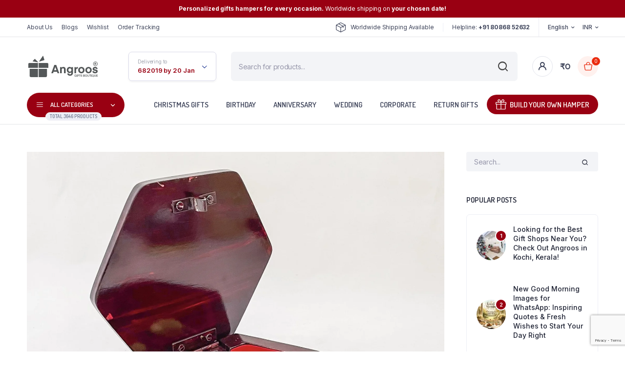

--- FILE ---
content_type: text/html; charset=UTF-8
request_url: https://www.angroos.com/hcontents/jewellery-box/
body_size: 46619
content:

<!DOCTYPE html>
<html lang="en-US" prefix="og: https://ogp.me/ns#">
<head>
	<meta charset="UTF-8">
	<meta http-equiv="X-UA-Compatible" content="IE=edge">
	<meta name="viewport" content="width=device-width, initial-scale=1.0,maximum-scale=1">

		<script type="text/javascript">function theChampLoadEvent(e){var t=window.onload;if(typeof window.onload!="function"){window.onload=e}else{window.onload=function(){t();e()}}}</script>
		<script type="text/javascript">var theChampDefaultLang = 'en_US', theChampCloseIconPath = 'https://www.angroos.com/wp-content/plugins/super-socializer/images/close.png';</script>
		<script>var theChampSiteUrl = 'https://www.angroos.com', theChampVerified = 0, theChampEmailPopup = 0, heateorSsMoreSharePopupSearchText = 'Search';</script>
			<script>var theChampLoadingImgPath = 'https://www.angroos.com/wp-content/plugins/super-socializer/images/ajax_loader.gif'; var theChampAjaxUrl = 'https://www.angroos.com/wp-admin/admin-ajax.php'; var theChampRedirectionUrl = 'https://www.angroos.com/hcontents/jewellery-box/'; var theChampRegRedirectionUrl = 'https://www.angroos.com/hcontents/jewellery-box/'; </script>
				<script> var theChampFBKey = '', theChampSameTabLogin = '1', theChampVerified = 0; var theChampAjaxUrl = 'https://www.angroos.com/wp-admin/admin-ajax.php'; var theChampPopupTitle = ''; var theChampEmailPopup = 0; var theChampEmailAjaxUrl = 'https://www.angroos.com/wp-admin/admin-ajax.php'; var theChampEmailPopupTitle = ''; var theChampEmailPopupErrorMsg = ''; var theChampEmailPopupUniqueId = ''; var theChampEmailPopupVerifyMessage = ''; var theChampSteamAuthUrl = ""; var theChampCurrentPageUrl = 'https%3A%2F%2Fwww.angroos.com%2Fhcontents%2Fjewellery-box%2F';  var heateorMSEnabled = 0, theChampTwitterAuthUrl = theChampSiteUrl + "?SuperSocializerAuth=Twitter&super_socializer_redirect_to=" + theChampCurrentPageUrl, theChampLineAuthUrl = theChampSiteUrl + "?SuperSocializerAuth=Line&super_socializer_redirect_to=" + theChampCurrentPageUrl, theChampLiveAuthUrl = theChampSiteUrl + "?SuperSocializerAuth=Live&super_socializer_redirect_to=" + theChampCurrentPageUrl, theChampFacebookAuthUrl = theChampSiteUrl + "?SuperSocializerAuth=Facebook&super_socializer_redirect_to=" + theChampCurrentPageUrl, theChampYahooAuthUrl = theChampSiteUrl + "?SuperSocializerAuth=Yahoo&super_socializer_redirect_to=" + theChampCurrentPageUrl, theChampGoogleAuthUrl = theChampSiteUrl + "?SuperSocializerAuth=Google&super_socializer_redirect_to=" + theChampCurrentPageUrl, theChampYoutubeAuthUrl = theChampSiteUrl + "?SuperSocializerAuth=Youtube&super_socializer_redirect_to=" + theChampCurrentPageUrl, theChampVkontakteAuthUrl = theChampSiteUrl + "?SuperSocializerAuth=Vkontakte&super_socializer_redirect_to=" + theChampCurrentPageUrl, theChampLinkedinAuthUrl = theChampSiteUrl + "?SuperSocializerAuth=Linkedin&super_socializer_redirect_to=" + theChampCurrentPageUrl, theChampInstagramAuthUrl = theChampSiteUrl + "?SuperSocializerAuth=Instagram&super_socializer_redirect_to=" + theChampCurrentPageUrl, theChampWordpressAuthUrl = theChampSiteUrl + "?SuperSocializerAuth=Wordpress&super_socializer_redirect_to=" + theChampCurrentPageUrl, theChampDribbbleAuthUrl = theChampSiteUrl + "?SuperSocializerAuth=Dribbble&super_socializer_redirect_to=" + theChampCurrentPageUrl, theChampGithubAuthUrl = theChampSiteUrl + "?SuperSocializerAuth=Github&super_socializer_redirect_to=" + theChampCurrentPageUrl, theChampSpotifyAuthUrl = theChampSiteUrl + "?SuperSocializerAuth=Spotify&super_socializer_redirect_to=" + theChampCurrentPageUrl, theChampKakaoAuthUrl = theChampSiteUrl + "?SuperSocializerAuth=Kakao&super_socializer_redirect_to=" + theChampCurrentPageUrl, theChampTwitchAuthUrl = theChampSiteUrl + "?SuperSocializerAuth=Twitch&super_socializer_redirect_to=" + theChampCurrentPageUrl, theChampRedditAuthUrl = theChampSiteUrl + "?SuperSocializerAuth=Reddit&super_socializer_redirect_to=" + theChampCurrentPageUrl, theChampDisqusAuthUrl = theChampSiteUrl + "?SuperSocializerAuth=Disqus&super_socializer_redirect_to=" + theChampCurrentPageUrl, theChampDropboxAuthUrl = theChampSiteUrl + "?SuperSocializerAuth=Dropbox&super_socializer_redirect_to=" + theChampCurrentPageUrl, theChampFoursquareAuthUrl = theChampSiteUrl + "?SuperSocializerAuth=Foursquare&super_socializer_redirect_to=" + theChampCurrentPageUrl, theChampAmazonAuthUrl = theChampSiteUrl + "?SuperSocializerAuth=Amazon&super_socializer_redirect_to=" + theChampCurrentPageUrl, theChampStackoverflowAuthUrl = theChampSiteUrl + "?SuperSocializerAuth=Stackoverflow&super_socializer_redirect_to=" + theChampCurrentPageUrl, theChampDiscordAuthUrl = theChampSiteUrl + "?SuperSocializerAuth=Discord&super_socializer_redirect_to=" + theChampCurrentPageUrl, theChampMailruAuthUrl = theChampSiteUrl + "?SuperSocializerAuth=Mailru&super_socializer_redirect_to=" + theChampCurrentPageUrl, theChampYandexAuthUrl = theChampSiteUrl + "?SuperSocializerAuth=Yandex&super_socializer_redirect_to=" + theChampCurrentPageUrl; theChampOdnoklassnikiAuthUrl = theChampSiteUrl + "?SuperSocializerAuth=Odnoklassniki&super_socializer_redirect_to=" + theChampCurrentPageUrl;</script>
				<script> var theChampFBKey = '', theChampFBLang = 'en_US', theChampFbLikeMycred = 0, theChampSsga = 0, theChampCommentNotification = 0, theChampHeateorFcmRecentComments = 0, theChampFbIosLogin = 0; </script>
			<style type="text/css">
						.the_champ_button_instagram span.the_champ_svg,a.the_champ_instagram span.the_champ_svg{background:radial-gradient(circle at 30% 107%,#fdf497 0,#fdf497 5%,#fd5949 45%,#d6249f 60%,#285aeb 90%)}
					.the_champ_horizontal_sharing .the_champ_svg,.heateor_ss_standard_follow_icons_container .the_champ_svg{
					color: #fff;
				border-width: 0px;
		border-style: solid;
		border-color: transparent;
	}
		.the_champ_horizontal_sharing .theChampTCBackground{
		color:#666;
	}
		.the_champ_horizontal_sharing span.the_champ_svg:hover,.heateor_ss_standard_follow_icons_container span.the_champ_svg:hover{
				border-color: transparent;
	}
		.the_champ_vertical_sharing span.the_champ_svg,.heateor_ss_floating_follow_icons_container span.the_champ_svg{
					color: #fff;
				border-width: 0px;
		border-style: solid;
		border-color: transparent;
	}
		.the_champ_vertical_sharing .theChampTCBackground{
		color:#666;
	}
		.the_champ_vertical_sharing span.the_champ_svg:hover,.heateor_ss_floating_follow_icons_container span.the_champ_svg:hover{
						border-color: transparent;
		}
	@media screen and (max-width:783px){.the_champ_vertical_sharing{display:none!important}}div.heateor_ss_mobile_footer{display:none;}@media screen and (max-width:783px){div.the_champ_bottom_sharing div.the_champ_sharing_ul .theChampTCBackground{width:100%!important;background-color:white}div.the_champ_bottom_sharing{width:100%!important;left:0!important;}div.the_champ_bottom_sharing a{width:14.285714285714% !important;margin:0!important;padding:0!important;}div.the_champ_bottom_sharing .the_champ_svg{width:100%!important;}div.the_champ_bottom_sharing div.theChampTotalShareCount{font-size:.7em!important;line-height:28px!important}div.the_champ_bottom_sharing div.theChampTotalShareText{font-size:.5em!important;line-height:0px!important}div.heateor_ss_mobile_footer{display:block;height:40px;}.the_champ_bottom_sharing{padding:0!important;display:block!important;width: auto!important;bottom:-2px!important;top: auto!important;}.the_champ_bottom_sharing .the_champ_square_count{line-height: inherit;}.the_champ_bottom_sharing .theChampSharingArrow{display:none;}.the_champ_bottom_sharing .theChampTCBackground{margin-right: 1.1em !important}}div.the_champ_social_login_title,div.the_champ_login_container{text-align:center}ul.the_champ_login_ul{width:100%;text-align:center;}div.the_champ_login_container ul.the_champ_login_ul li{float:none!important;display:inline-block;}</style>
		<style>img:is([sizes="auto" i], [sizes^="auto," i]) { contain-intrinsic-size: 3000px 1500px }</style>
	<script>window._wca = window._wca || [];</script>
<!-- Jetpack Site Verification Tags -->
<meta name="google-site-verification" content="TA30b9RB5EPLA2Ue4L6NDRfDBoJKKuSCrVa6A8l-JE8" />

<!-- Search Engine Optimization by Rank Math - https://rankmath.com/ -->
<title>Jewellery Box - Angroos</title>
<meta name="robots" content="follow, index, max-snippet:-1, max-video-preview:-1, max-image-preview:large"/>
<link rel="canonical" href="https://www.angroos.com/hcontents/jewellery-box/" />
<meta property="og:locale" content="en_US" />
<meta property="og:type" content="article" />
<meta property="og:title" content="Jewellery Box - Angroos" />
<meta property="og:url" content="https://www.angroos.com/hcontents/jewellery-box/" />
<meta property="og:site_name" content="Angroos" />
<meta property="article:publisher" content="http://facebook.com/angroosgifts" />
<meta property="og:updated_time" content="2024-09-01T10:36:13+05:30" />
<meta property="og:image" content="https://www.angroos.com/wp-content/uploads/2021/08/Jewellery-_-Box-scaled-1024x1024.jpg" />
<meta property="og:image:secure_url" content="https://www.angroos.com/wp-content/uploads/2021/08/Jewellery-_-Box-scaled-1024x1024.jpg" />
<meta property="og:image:width" content="960" />
<meta property="og:image:height" content="960" />
<meta property="og:image:alt" content="Jewellery Box" />
<meta property="og:image:type" content="image/jpeg" />
<meta name="twitter:card" content="summary_large_image" />
<meta name="twitter:title" content="Jewellery Box - Angroos" />
<meta name="twitter:site" content="@angroosgifts" />
<meta name="twitter:creator" content="@angroosgifts" />
<meta name="twitter:image" content="https://www.angroos.com/wp-content/uploads/2021/08/Jewellery-_-Box-scaled-1024x1024.jpg" />
<!-- /Rank Math WordPress SEO plugin -->

<link rel='dns-prefetch' href='//stats.wp.com' />
<link rel='dns-prefetch' href='//capi-automation.s3.us-east-2.amazonaws.com' />
<link rel='dns-prefetch' href='//www.googletagmanager.com' />
<link rel='dns-prefetch' href='//fonts.googleapis.com' />
<link rel="alternate" type="application/rss+xml" title="Angroos &raquo; Feed" href="https://www.angroos.com/feed/" />
<link rel="alternate" type="application/rss+xml" title="Angroos &raquo; Comments Feed" href="https://www.angroos.com/comments/feed/" />
<script type="text/javascript">
/* <![CDATA[ */
window._wpemojiSettings = {"baseUrl":"https:\/\/s.w.org\/images\/core\/emoji\/16.0.1\/72x72\/","ext":".png","svgUrl":"https:\/\/s.w.org\/images\/core\/emoji\/16.0.1\/svg\/","svgExt":".svg","source":{"concatemoji":"https:\/\/www.angroos.com\/wp-includes\/js\/wp-emoji-release.min.js?ver=6.8.3"}};
/*! This file is auto-generated */
!function(s,n){var o,i,e;function c(e){try{var t={supportTests:e,timestamp:(new Date).valueOf()};sessionStorage.setItem(o,JSON.stringify(t))}catch(e){}}function p(e,t,n){e.clearRect(0,0,e.canvas.width,e.canvas.height),e.fillText(t,0,0);var t=new Uint32Array(e.getImageData(0,0,e.canvas.width,e.canvas.height).data),a=(e.clearRect(0,0,e.canvas.width,e.canvas.height),e.fillText(n,0,0),new Uint32Array(e.getImageData(0,0,e.canvas.width,e.canvas.height).data));return t.every(function(e,t){return e===a[t]})}function u(e,t){e.clearRect(0,0,e.canvas.width,e.canvas.height),e.fillText(t,0,0);for(var n=e.getImageData(16,16,1,1),a=0;a<n.data.length;a++)if(0!==n.data[a])return!1;return!0}function f(e,t,n,a){switch(t){case"flag":return n(e,"\ud83c\udff3\ufe0f\u200d\u26a7\ufe0f","\ud83c\udff3\ufe0f\u200b\u26a7\ufe0f")?!1:!n(e,"\ud83c\udde8\ud83c\uddf6","\ud83c\udde8\u200b\ud83c\uddf6")&&!n(e,"\ud83c\udff4\udb40\udc67\udb40\udc62\udb40\udc65\udb40\udc6e\udb40\udc67\udb40\udc7f","\ud83c\udff4\u200b\udb40\udc67\u200b\udb40\udc62\u200b\udb40\udc65\u200b\udb40\udc6e\u200b\udb40\udc67\u200b\udb40\udc7f");case"emoji":return!a(e,"\ud83e\udedf")}return!1}function g(e,t,n,a){var r="undefined"!=typeof WorkerGlobalScope&&self instanceof WorkerGlobalScope?new OffscreenCanvas(300,150):s.createElement("canvas"),o=r.getContext("2d",{willReadFrequently:!0}),i=(o.textBaseline="top",o.font="600 32px Arial",{});return e.forEach(function(e){i[e]=t(o,e,n,a)}),i}function t(e){var t=s.createElement("script");t.src=e,t.defer=!0,s.head.appendChild(t)}"undefined"!=typeof Promise&&(o="wpEmojiSettingsSupports",i=["flag","emoji"],n.supports={everything:!0,everythingExceptFlag:!0},e=new Promise(function(e){s.addEventListener("DOMContentLoaded",e,{once:!0})}),new Promise(function(t){var n=function(){try{var e=JSON.parse(sessionStorage.getItem(o));if("object"==typeof e&&"number"==typeof e.timestamp&&(new Date).valueOf()<e.timestamp+604800&&"object"==typeof e.supportTests)return e.supportTests}catch(e){}return null}();if(!n){if("undefined"!=typeof Worker&&"undefined"!=typeof OffscreenCanvas&&"undefined"!=typeof URL&&URL.createObjectURL&&"undefined"!=typeof Blob)try{var e="postMessage("+g.toString()+"("+[JSON.stringify(i),f.toString(),p.toString(),u.toString()].join(",")+"));",a=new Blob([e],{type:"text/javascript"}),r=new Worker(URL.createObjectURL(a),{name:"wpTestEmojiSupports"});return void(r.onmessage=function(e){c(n=e.data),r.terminate(),t(n)})}catch(e){}c(n=g(i,f,p,u))}t(n)}).then(function(e){for(var t in e)n.supports[t]=e[t],n.supports.everything=n.supports.everything&&n.supports[t],"flag"!==t&&(n.supports.everythingExceptFlag=n.supports.everythingExceptFlag&&n.supports[t]);n.supports.everythingExceptFlag=n.supports.everythingExceptFlag&&!n.supports.flag,n.DOMReady=!1,n.readyCallback=function(){n.DOMReady=!0}}).then(function(){return e}).then(function(){var e;n.supports.everything||(n.readyCallback(),(e=n.source||{}).concatemoji?t(e.concatemoji):e.wpemoji&&e.twemoji&&(t(e.twemoji),t(e.wpemoji)))}))}((window,document),window._wpemojiSettings);
/* ]]> */
</script>

<link rel='stylesheet' id='dashicons-css' href='https://www.angroos.com/wp-includes/css/dashicons.min.css?ver=6.8.3' type='text/css' media='all' />
<link rel='stylesheet' id='post-views-counter-frontend-css' href='https://www.angroos.com/wp-content/plugins/post-views-counter/css/frontend.css?ver=1.7.0' type='text/css' media='all' />
<style id='wp-emoji-styles-inline-css' type='text/css'>

	img.wp-smiley, img.emoji {
		display: inline !important;
		border: none !important;
		box-shadow: none !important;
		height: 1em !important;
		width: 1em !important;
		margin: 0 0.07em !important;
		vertical-align: -0.1em !important;
		background: none !important;
		padding: 0 !important;
	}
</style>
<link rel='stylesheet' id='wp-block-library-css' href='https://www.angroos.com/wp-includes/css/dist/block-library/style.min.css?ver=6.8.3' type='text/css' media='all' />
<style id='classic-theme-styles-inline-css' type='text/css'>
/*! This file is auto-generated */
.wp-block-button__link{color:#fff;background-color:#32373c;border-radius:9999px;box-shadow:none;text-decoration:none;padding:calc(.667em + 2px) calc(1.333em + 2px);font-size:1.125em}.wp-block-file__button{background:#32373c;color:#fff;text-decoration:none}
</style>
<style id='search-meter-recent-searches-style-inline-css' type='text/css'>
.wp-block-search-meter-recent-searches>h2{margin-block-end:0;margin-block-start:0}.wp-block-search-meter-recent-searches>ul{list-style:none;padding-left:0}

</style>
<style id='search-meter-popular-searches-style-inline-css' type='text/css'>
.wp-block-search-meter-popular-searches>h2{margin-block-end:0;margin-block-start:0}.wp-block-search-meter-popular-searches>ul{list-style:none;padding-left:0}

</style>
<link rel='stylesheet' id='cr-frontend-css-css' href='https://www.angroos.com/wp-content/plugins/customer-reviews-woocommerce/css/frontend.css?ver=5.96.0' type='text/css' media='all' />
<link rel='stylesheet' id='cr-badges-css-css' href='https://www.angroos.com/wp-content/plugins/customer-reviews-woocommerce/css/badges.css?ver=5.96.0' type='text/css' media='all' />
<style id='global-styles-inline-css' type='text/css'>
:root{--wp--preset--aspect-ratio--square: 1;--wp--preset--aspect-ratio--4-3: 4/3;--wp--preset--aspect-ratio--3-4: 3/4;--wp--preset--aspect-ratio--3-2: 3/2;--wp--preset--aspect-ratio--2-3: 2/3;--wp--preset--aspect-ratio--16-9: 16/9;--wp--preset--aspect-ratio--9-16: 9/16;--wp--preset--color--black: #000000;--wp--preset--color--cyan-bluish-gray: #abb8c3;--wp--preset--color--white: #ffffff;--wp--preset--color--pale-pink: #f78da7;--wp--preset--color--vivid-red: #cf2e2e;--wp--preset--color--luminous-vivid-orange: #ff6900;--wp--preset--color--luminous-vivid-amber: #fcb900;--wp--preset--color--light-green-cyan: #7bdcb5;--wp--preset--color--vivid-green-cyan: #00d084;--wp--preset--color--pale-cyan-blue: #8ed1fc;--wp--preset--color--vivid-cyan-blue: #0693e3;--wp--preset--color--vivid-purple: #9b51e0;--wp--preset--gradient--vivid-cyan-blue-to-vivid-purple: linear-gradient(135deg,rgba(6,147,227,1) 0%,rgb(155,81,224) 100%);--wp--preset--gradient--light-green-cyan-to-vivid-green-cyan: linear-gradient(135deg,rgb(122,220,180) 0%,rgb(0,208,130) 100%);--wp--preset--gradient--luminous-vivid-amber-to-luminous-vivid-orange: linear-gradient(135deg,rgba(252,185,0,1) 0%,rgba(255,105,0,1) 100%);--wp--preset--gradient--luminous-vivid-orange-to-vivid-red: linear-gradient(135deg,rgba(255,105,0,1) 0%,rgb(207,46,46) 100%);--wp--preset--gradient--very-light-gray-to-cyan-bluish-gray: linear-gradient(135deg,rgb(238,238,238) 0%,rgb(169,184,195) 100%);--wp--preset--gradient--cool-to-warm-spectrum: linear-gradient(135deg,rgb(74,234,220) 0%,rgb(151,120,209) 20%,rgb(207,42,186) 40%,rgb(238,44,130) 60%,rgb(251,105,98) 80%,rgb(254,248,76) 100%);--wp--preset--gradient--blush-light-purple: linear-gradient(135deg,rgb(255,206,236) 0%,rgb(152,150,240) 100%);--wp--preset--gradient--blush-bordeaux: linear-gradient(135deg,rgb(254,205,165) 0%,rgb(254,45,45) 50%,rgb(107,0,62) 100%);--wp--preset--gradient--luminous-dusk: linear-gradient(135deg,rgb(255,203,112) 0%,rgb(199,81,192) 50%,rgb(65,88,208) 100%);--wp--preset--gradient--pale-ocean: linear-gradient(135deg,rgb(255,245,203) 0%,rgb(182,227,212) 50%,rgb(51,167,181) 100%);--wp--preset--gradient--electric-grass: linear-gradient(135deg,rgb(202,248,128) 0%,rgb(113,206,126) 100%);--wp--preset--gradient--midnight: linear-gradient(135deg,rgb(2,3,129) 0%,rgb(40,116,252) 100%);--wp--preset--font-size--small: 13px;--wp--preset--font-size--medium: 20px;--wp--preset--font-size--large: 36px;--wp--preset--font-size--x-large: 42px;--wp--preset--spacing--20: 0.44rem;--wp--preset--spacing--30: 0.67rem;--wp--preset--spacing--40: 1rem;--wp--preset--spacing--50: 1.5rem;--wp--preset--spacing--60: 2.25rem;--wp--preset--spacing--70: 3.38rem;--wp--preset--spacing--80: 5.06rem;--wp--preset--shadow--natural: 6px 6px 9px rgba(0, 0, 0, 0.2);--wp--preset--shadow--deep: 12px 12px 50px rgba(0, 0, 0, 0.4);--wp--preset--shadow--sharp: 6px 6px 0px rgba(0, 0, 0, 0.2);--wp--preset--shadow--outlined: 6px 6px 0px -3px rgba(255, 255, 255, 1), 6px 6px rgba(0, 0, 0, 1);--wp--preset--shadow--crisp: 6px 6px 0px rgba(0, 0, 0, 1);}:where(.is-layout-flex){gap: 0.5em;}:where(.is-layout-grid){gap: 0.5em;}body .is-layout-flex{display: flex;}.is-layout-flex{flex-wrap: wrap;align-items: center;}.is-layout-flex > :is(*, div){margin: 0;}body .is-layout-grid{display: grid;}.is-layout-grid > :is(*, div){margin: 0;}:where(.wp-block-columns.is-layout-flex){gap: 2em;}:where(.wp-block-columns.is-layout-grid){gap: 2em;}:where(.wp-block-post-template.is-layout-flex){gap: 1.25em;}:where(.wp-block-post-template.is-layout-grid){gap: 1.25em;}.has-black-color{color: var(--wp--preset--color--black) !important;}.has-cyan-bluish-gray-color{color: var(--wp--preset--color--cyan-bluish-gray) !important;}.has-white-color{color: var(--wp--preset--color--white) !important;}.has-pale-pink-color{color: var(--wp--preset--color--pale-pink) !important;}.has-vivid-red-color{color: var(--wp--preset--color--vivid-red) !important;}.has-luminous-vivid-orange-color{color: var(--wp--preset--color--luminous-vivid-orange) !important;}.has-luminous-vivid-amber-color{color: var(--wp--preset--color--luminous-vivid-amber) !important;}.has-light-green-cyan-color{color: var(--wp--preset--color--light-green-cyan) !important;}.has-vivid-green-cyan-color{color: var(--wp--preset--color--vivid-green-cyan) !important;}.has-pale-cyan-blue-color{color: var(--wp--preset--color--pale-cyan-blue) !important;}.has-vivid-cyan-blue-color{color: var(--wp--preset--color--vivid-cyan-blue) !important;}.has-vivid-purple-color{color: var(--wp--preset--color--vivid-purple) !important;}.has-black-background-color{background-color: var(--wp--preset--color--black) !important;}.has-cyan-bluish-gray-background-color{background-color: var(--wp--preset--color--cyan-bluish-gray) !important;}.has-white-background-color{background-color: var(--wp--preset--color--white) !important;}.has-pale-pink-background-color{background-color: var(--wp--preset--color--pale-pink) !important;}.has-vivid-red-background-color{background-color: var(--wp--preset--color--vivid-red) !important;}.has-luminous-vivid-orange-background-color{background-color: var(--wp--preset--color--luminous-vivid-orange) !important;}.has-luminous-vivid-amber-background-color{background-color: var(--wp--preset--color--luminous-vivid-amber) !important;}.has-light-green-cyan-background-color{background-color: var(--wp--preset--color--light-green-cyan) !important;}.has-vivid-green-cyan-background-color{background-color: var(--wp--preset--color--vivid-green-cyan) !important;}.has-pale-cyan-blue-background-color{background-color: var(--wp--preset--color--pale-cyan-blue) !important;}.has-vivid-cyan-blue-background-color{background-color: var(--wp--preset--color--vivid-cyan-blue) !important;}.has-vivid-purple-background-color{background-color: var(--wp--preset--color--vivid-purple) !important;}.has-black-border-color{border-color: var(--wp--preset--color--black) !important;}.has-cyan-bluish-gray-border-color{border-color: var(--wp--preset--color--cyan-bluish-gray) !important;}.has-white-border-color{border-color: var(--wp--preset--color--white) !important;}.has-pale-pink-border-color{border-color: var(--wp--preset--color--pale-pink) !important;}.has-vivid-red-border-color{border-color: var(--wp--preset--color--vivid-red) !important;}.has-luminous-vivid-orange-border-color{border-color: var(--wp--preset--color--luminous-vivid-orange) !important;}.has-luminous-vivid-amber-border-color{border-color: var(--wp--preset--color--luminous-vivid-amber) !important;}.has-light-green-cyan-border-color{border-color: var(--wp--preset--color--light-green-cyan) !important;}.has-vivid-green-cyan-border-color{border-color: var(--wp--preset--color--vivid-green-cyan) !important;}.has-pale-cyan-blue-border-color{border-color: var(--wp--preset--color--pale-cyan-blue) !important;}.has-vivid-cyan-blue-border-color{border-color: var(--wp--preset--color--vivid-cyan-blue) !important;}.has-vivid-purple-border-color{border-color: var(--wp--preset--color--vivid-purple) !important;}.has-vivid-cyan-blue-to-vivid-purple-gradient-background{background: var(--wp--preset--gradient--vivid-cyan-blue-to-vivid-purple) !important;}.has-light-green-cyan-to-vivid-green-cyan-gradient-background{background: var(--wp--preset--gradient--light-green-cyan-to-vivid-green-cyan) !important;}.has-luminous-vivid-amber-to-luminous-vivid-orange-gradient-background{background: var(--wp--preset--gradient--luminous-vivid-amber-to-luminous-vivid-orange) !important;}.has-luminous-vivid-orange-to-vivid-red-gradient-background{background: var(--wp--preset--gradient--luminous-vivid-orange-to-vivid-red) !important;}.has-very-light-gray-to-cyan-bluish-gray-gradient-background{background: var(--wp--preset--gradient--very-light-gray-to-cyan-bluish-gray) !important;}.has-cool-to-warm-spectrum-gradient-background{background: var(--wp--preset--gradient--cool-to-warm-spectrum) !important;}.has-blush-light-purple-gradient-background{background: var(--wp--preset--gradient--blush-light-purple) !important;}.has-blush-bordeaux-gradient-background{background: var(--wp--preset--gradient--blush-bordeaux) !important;}.has-luminous-dusk-gradient-background{background: var(--wp--preset--gradient--luminous-dusk) !important;}.has-pale-ocean-gradient-background{background: var(--wp--preset--gradient--pale-ocean) !important;}.has-electric-grass-gradient-background{background: var(--wp--preset--gradient--electric-grass) !important;}.has-midnight-gradient-background{background: var(--wp--preset--gradient--midnight) !important;}.has-small-font-size{font-size: var(--wp--preset--font-size--small) !important;}.has-medium-font-size{font-size: var(--wp--preset--font-size--medium) !important;}.has-large-font-size{font-size: var(--wp--preset--font-size--large) !important;}.has-x-large-font-size{font-size: var(--wp--preset--font-size--x-large) !important;}
:where(.wp-block-post-template.is-layout-flex){gap: 1.25em;}:where(.wp-block-post-template.is-layout-grid){gap: 1.25em;}
:where(.wp-block-columns.is-layout-flex){gap: 2em;}:where(.wp-block-columns.is-layout-grid){gap: 2em;}
:root :where(.wp-block-pullquote){font-size: 1.5em;line-height: 1.6;}
</style>
<link rel='stylesheet' id='contact-form-7-css' href='https://www.angroos.com/wp-content/plugins/contact-form-7/includes/css/styles.css?ver=6.1.4' type='text/css' media='all' />
<link rel='stylesheet' id='saswp-style-css' href='https://www.angroos.com/wp-content/plugins/schema-and-structured-data-for-wp/admin_section/css/saswp-style.min.css?ver=1.54.1' type='text/css' media='all' />
<style id='woocommerce-inline-inline-css' type='text/css'>
.woocommerce form .form-row .required { visibility: visible; }
</style>
<link rel='stylesheet' id='dndmfu-wc-css' href='https://www.angroos.com/wp-content/plugins/drag-and-drop-multiple-file-upload-for-woocommerce/assets/css/dnd-upload-wc.css?ver=1.1.7' type='text/css' media='all' />
<link rel='stylesheet' id='klb-single-ajax-css' href='https://www.angroos.com/wp-content/plugins/bacola-core/woocommerce-filter/single-ajax/css/single-ajax.css?ver=1.0' type='text/css' media='all' />
<link rel='stylesheet' id='klb-notice-ajax-css' href='https://www.angroos.com/wp-content/plugins/bacola-core/woocommerce-filter/notice-ajax/css/notice-ajax.css?ver=1.0' type='text/css' media='all' />
<link rel='stylesheet' id='klb-side-cart-css' href='https://www.angroos.com/wp-content/plugins/bacola-core/woocommerce-filter/side-cart/css/side-cart.css?ver=1.0' type='text/css' media='all' />
<link rel='stylesheet' id='klb-back-to-top-css' href='https://www.angroos.com/wp-content/plugins/bacola-core/woocommerce-filter/back-to-top/css/back-to-top.css?ver=1.0' type='text/css' media='all' />
<link rel='stylesheet' id='bacola-ajax-search-css' href='https://www.angroos.com/wp-content/plugins/bacola-core/woocommerce-filter/ajax-search/css/ajax-search.css?ver=1.0' type='text/css' media='all' />
<link rel='stylesheet' id='klb-single-low-stock-css' href='https://www.angroos.com/wp-content/plugins/bacola-core/woocommerce-filter/single-low-stock/css/single-low-stock.css?ver=1.0' type='text/css' media='all' />
<link rel='stylesheet' id='bacola-single-gallery-css' href='https://www.angroos.com/wp-content/plugins/bacola-core/woocommerce-filter/single-gallery/css/single-gallery.css?ver=1.0' type='text/css' media='all' />
<link rel='stylesheet' id='hint-css' href='https://www.angroos.com/wp-content/plugins/woo-smart-compare/assets/libs/hint/hint.min.css?ver=6.8.3' type='text/css' media='all' />
<link rel='stylesheet' id='perfect-scrollbar-css' href='https://www.angroos.com/wp-content/plugins/woo-smart-compare/assets/libs/perfect-scrollbar/css/perfect-scrollbar.min.css?ver=6.8.3' type='text/css' media='all' />
<link rel='stylesheet' id='perfect-scrollbar-wpc-css' href='https://www.angroos.com/wp-content/plugins/woo-smart-compare/assets/libs/perfect-scrollbar/css/custom-theme.css?ver=6.8.3' type='text/css' media='all' />
<link rel='stylesheet' id='woosc-frontend-css' href='https://www.angroos.com/wp-content/plugins/woo-smart-compare/assets/css/frontend.css?ver=6.5.3' type='text/css' media='all' />
<link rel='stylesheet' id='dgwt-wcas-style-css' href='https://www.angroos.com/wp-content/plugins/ajax-search-for-woocommerce/assets/css/style.min.css?ver=1.32.2' type='text/css' media='all' />
<link rel='preload' as='font' type='font/woff2' crossorigin='anonymous' id='tinvwl-webfont-font-css' href='https://www.angroos.com/wp-content/plugins/ti-woocommerce-wishlist/assets/fonts/tinvwl-webfont.woff2?ver=xu2uyi'  media='all' />
<link rel='stylesheet' id='tinvwl-webfont-css' href='https://www.angroos.com/wp-content/plugins/ti-woocommerce-wishlist/assets/css/webfont.min.css?ver=2.11.1' type='text/css' media='all' />
<link rel='stylesheet' id='tinvwl-css' href='https://www.angroos.com/wp-content/plugins/ti-woocommerce-wishlist/assets/css/public.min.css?ver=2.11.1' type='text/css' media='all' />
<link rel='stylesheet' id='bootstrap-css' href='https://www.angroos.com/wp-content/themes/bacola/assets/css/bootstrap.min.css?ver=1.5.5' type='text/css' media='all' />
<link rel='stylesheet' id='select2-css' href='https://www.angroos.com/wp-content/plugins/woocommerce/assets/css/select2.css?ver=10.4.3' type='text/css' media='all' />
<link rel='stylesheet' id='bacola-base-css' href='https://www.angroos.com/wp-content/themes/bacola/assets/css/base.css?ver=1.5.5' type='text/css' media='all' />
<link rel='stylesheet' id='bacola-font-dmsans-css' href='//fonts.googleapis.com/css2?family=Inter:wght@100;200;300;400;500;600;700;800;900&#038;subset=latin,latin-ext' type='text/css' media='all' />
<link rel='stylesheet' id='bacola-font-crimson-css' href='//fonts.googleapis.com/css2?family=Dosis:wght@200;300;400;500;600;700;800&#038;subset=latin,latin-ext' type='text/css' media='all' />
<link rel='stylesheet' id='bacola-style-css' href='https://www.angroos.com/wp-content/themes/bacola-child/style.css?ver=6.8.3' type='text/css' media='all' />
<link rel='stylesheet' id='photoswipe-css' href='https://www.angroos.com/wp-content/plugins/woocommerce/assets/css/photoswipe/photoswipe.min.css?ver=10.4.3' type='text/css' media='all' />
<link rel='stylesheet' id='photoswipe-default-skin-css' href='https://www.angroos.com/wp-content/plugins/woocommerce/assets/css/photoswipe/default-skin/default-skin.min.css?ver=10.4.3' type='text/css' media='all' />
<link rel='stylesheet' id='thickbox-css' href='https://www.angroos.com/wp-includes/js/thickbox/thickbox.css?ver=6.8.3' type='text/css' media='all' />
<link rel='stylesheet' id='the_champ_frontend_css-css' href='https://www.angroos.com/wp-content/plugins/super-socializer/css/front.css?ver=7.14.5' type='text/css' media='all' />
<link rel='stylesheet' id='hurrytimer-css' href='https://www.angroos.com/wp-content/uploads/hurrytimer/css/631689bf8e381ed1.css?ver=6.8.3' type='text/css' media='all' />
<link rel='stylesheet' id='tmm-css' href='https://www.angroos.com/wp-content/plugins/team-members/inc/css/tmm_style.css?ver=6.8.3' type='text/css' media='all' />
<link rel='stylesheet' id='parent-style-css' href='https://www.angroos.com/wp-content/themes/bacola/style.css?ver=6.8.3' type='text/css' media='all' />
<script type="text/template" id="tmpl-variation-template">
	<div class="woocommerce-variation-description">{{{ data.variation.variation_description }}}</div>
	<div class="woocommerce-variation-price">{{{ data.variation.price_html }}}</div>
	<div class="woocommerce-variation-availability">{{{ data.variation.availability_html }}}</div>
</script>
<script type="text/template" id="tmpl-unavailable-variation-template">
	<p role="alert">Sorry, this product is unavailable. Please choose a different combination.</p>
</script>
<script type="text/javascript" src="https://www.angroos.com/wp-includes/js/jquery/jquery.min.js?ver=3.7.1" id="jquery-core-js"></script>
<script type="text/javascript" src="https://www.angroos.com/wp-includes/js/jquery/jquery-migrate.min.js?ver=3.4.1" id="jquery-migrate-js"></script>
<script type="text/javascript" id="tp-js-js-extra">
/* <![CDATA[ */
var trustpilot_settings = {"key":"","TrustpilotScriptUrl":"https:\/\/invitejs.trustpilot.com\/tp.min.js","IntegrationAppUrl":"\/\/ecommscript-integrationapp.trustpilot.com","PreviewScriptUrl":"\/\/ecommplugins-scripts.trustpilot.com\/v2.1\/js\/preview.min.js","PreviewCssUrl":"\/\/ecommplugins-scripts.trustpilot.com\/v2.1\/css\/preview.min.css","PreviewWPCssUrl":"\/\/ecommplugins-scripts.trustpilot.com\/v2.1\/css\/preview_wp.css","WidgetScriptUrl":"\/\/widget.trustpilot.com\/bootstrap\/v5\/tp.widget.bootstrap.min.js"};
/* ]]> */
</script>
<script type="text/javascript" src="https://www.angroos.com/wp-content/plugins/trustpilot-reviews/review/assets/js/headerScript.min.js?ver=1.0&#039; async=&#039;async" id="tp-js-js"></script>
<script type="text/javascript" src="https://www.angroos.com/wp-content/plugins/woocommerce/assets/js/jquery-blockui/jquery.blockUI.min.js?ver=2.7.0-wc.10.4.3" id="wc-jquery-blockui-js" data-wp-strategy="defer"></script>
<script type="text/javascript" id="wc-add-to-cart-js-extra">
/* <![CDATA[ */
var wc_add_to_cart_params = {"ajax_url":"\/wp-admin\/admin-ajax.php","wc_ajax_url":"\/?wc-ajax=%%endpoint%%","i18n_view_cart":"View cart","cart_url":"https:\/\/www.angroos.com\/cart\/","is_cart":"","cart_redirect_after_add":"no"};
/* ]]> */
</script>
<script type="text/javascript" src="https://www.angroos.com/wp-content/plugins/woocommerce/assets/js/frontend/add-to-cart.min.js?ver=10.4.3" id="wc-add-to-cart-js" defer="defer" data-wp-strategy="defer"></script>
<script type="text/javascript" src="https://www.angroos.com/wp-content/plugins/woocommerce/assets/js/js-cookie/js.cookie.min.js?ver=2.1.4-wc.10.4.3" id="wc-js-cookie-js" data-wp-strategy="defer"></script>
<script type="text/javascript" id="woocommerce-js-extra">
/* <![CDATA[ */
var woocommerce_params = {"ajax_url":"\/wp-admin\/admin-ajax.php","wc_ajax_url":"\/?wc-ajax=%%endpoint%%","i18n_password_show":"Show password","i18n_password_hide":"Hide password"};
/* ]]> */
</script>
<script type="text/javascript" src="https://www.angroos.com/wp-content/plugins/woocommerce/assets/js/frontend/woocommerce.min.js?ver=10.4.3" id="woocommerce-js" defer="defer" data-wp-strategy="defer"></script>
<script type="text/javascript" src="https://www.angroos.com/wp-content/plugins/bacola-core/woocommerce-filter/single-ajax/js/single-ajax.js?ver=1.0" id="klb-single-ajax-js"></script>
<script type="text/javascript" src="https://www.angroos.com/wp-content/plugins/bacola-core/woocommerce-filter/notice-ajax/js/notice-ajax.js?ver=1.0" id="klb-notice-ajax-js"></script>
<script type="text/javascript" src="https://www.angroos.com/wp-content/plugins/bacola-core/woocommerce-filter/side-cart/js/side-cart.js?ver=1.0" id="klb-side-cart-js"></script>
<script type="text/javascript" src="https://www.angroos.com/wp-content/plugins/bacola-core/woocommerce-filter/back-to-top/js/back-to-top.js?ver=1.0" id="klb-back-to-top-js"></script>
<script type="text/javascript" id="bacola-ajax-search-js-extra">
/* <![CDATA[ */
var bacolasearch = {"ajaxurl":"https:\/\/www.angroos.com\/wp-admin\/admin-ajax.php"};
/* ]]> */
</script>
<script type="text/javascript" src="https://www.angroos.com/wp-content/plugins/bacola-core/woocommerce-filter/ajax-search/js/ajax-search.js?ver=1.0" id="bacola-ajax-search-js"></script>
<script type="text/javascript" src="https://www.angroos.com/wp-includes/js/underscore.min.js?ver=1.13.7" id="underscore-js"></script>
<script type="text/javascript" id="wp-util-js-extra">
/* <![CDATA[ */
var _wpUtilSettings = {"ajax":{"url":"\/wp-admin\/admin-ajax.php"}};
/* ]]> */
</script>
<script type="text/javascript" src="https://www.angroos.com/wp-includes/js/wp-util.min.js?ver=6.8.3" id="wp-util-js"></script>
<script type="text/javascript" id="wc-add-to-cart-variation-js-extra">
/* <![CDATA[ */
var wc_add_to_cart_variation_params = {"wc_ajax_url":"\/?wc-ajax=%%endpoint%%","i18n_no_matching_variations_text":"Sorry, no products matched your selection. Please choose a different combination.","i18n_make_a_selection_text":"Please select some product options before adding this product to your cart.","i18n_unavailable_text":"Sorry, this product is unavailable. Please choose a different combination.","i18n_reset_alert_text":"Your selection has been reset. Please select some product options before adding this product to your cart."};
/* ]]> */
</script>
<script type="text/javascript" src="https://www.angroos.com/wp-content/plugins/woocommerce/assets/js/frontend/add-to-cart-variation.min.js?ver=10.4.3" id="wc-add-to-cart-variation-js" defer="defer" data-wp-strategy="defer"></script>
<script type="text/javascript" src="https://www.angroos.com/wp-content/themes/bacola/includes/pjax/js/helpers.js?ver=1.0" id="pjax-helpers-js"></script>
<script type="text/javascript" src="https://stats.wp.com/s-202604.js" id="woocommerce-analytics-js" defer="defer" data-wp-strategy="defer"></script>
<script type="text/javascript" src="https://www.angroos.com/wp-content/plugins/woocommerce/assets/js/photoswipe/photoswipe.min.js?ver=4.1.1-wc.10.4.3" id="wc-photoswipe-js" defer="defer" data-wp-strategy="defer"></script>
<script type="text/javascript" src="https://www.angroos.com/wp-content/plugins/woocommerce/assets/js/photoswipe/photoswipe-ui-default.min.js?ver=4.1.1-wc.10.4.3" id="wc-photoswipe-ui-default-js" defer="defer" data-wp-strategy="defer"></script>

<!-- Google tag (gtag.js) snippet added by Site Kit -->
<!-- Google Analytics snippet added by Site Kit -->
<script type="text/javascript" src="https://www.googletagmanager.com/gtag/js?id=G-3E64N6ZP9K" id="google_gtagjs-js" async></script>
<script type="text/javascript" id="google_gtagjs-js-after">
/* <![CDATA[ */
window.dataLayer = window.dataLayer || [];function gtag(){dataLayer.push(arguments);}
gtag("set","linker",{"domains":["www.angroos.com"]});
gtag("js", new Date());
gtag("set", "developer_id.dZTNiMT", true);
gtag("config", "G-3E64N6ZP9K");
/* ]]> */
</script>
<link rel="https://api.w.org/" href="https://www.angroos.com/wp-json/" /><link rel="EditURI" type="application/rsd+xml" title="RSD" href="https://www.angroos.com/xmlrpc.php?rsd" />
<meta name="generator" content="WordPress 6.8.3" />
<link rel='shortlink' href='https://www.angroos.com/?p=5020331' />
<link rel="alternate" title="oEmbed (JSON)" type="application/json+oembed" href="https://www.angroos.com/wp-json/oembed/1.0/embed?url=https%3A%2F%2Fwww.angroos.com%2Fhcontents%2Fjewellery-box%2F" />
<link rel="alternate" title="oEmbed (XML)" type="text/xml+oembed" href="https://www.angroos.com/wp-json/oembed/1.0/embed?url=https%3A%2F%2Fwww.angroos.com%2Fhcontents%2Fjewellery-box%2F&#038;format=xml" />
<meta name="generator" content="Site Kit by Google 1.170.0" /><meta name="ti-site-data" content="[base64]" />	<style>img#wpstats{display:none}</style>
		
<style type="text/css">





@media(max-width:64rem){
	.single .single-content .product-type-simple form.cart {
	    position: fixed;
	    bottom: 0;
	    right: 0;
	    z-index: 9999;
	    background: #fff;
	    margin-bottom: 0;
	    padding: 15px;
	    -webkit-box-shadow: 0 -2px 5px rgb(0 0 0 / 7%);
	    box-shadow: 0 -2px 5px rgb(0 0 0 / 7%);
	    justify-content: space-between;
	}

	.single .woocommerce-variation-add-to-cart {
	    display: -webkit-box;
	    display: -ms-flexbox;
	    display: flex;
	    position: fixed;
	    bottom: 0;
	    right: 0;
	    z-index: 9999;
	    background: #fff;
	    margin-bottom: 0;
	    padding: 15px;
	    -webkit-box-shadow: 0 -2px 5px rgb(0 0 0 / 7%);
	    box-shadow: 0 -2px 5px rgb(0 0 0 / 7%);
	    justify-content: space-between;
    	width: 100%;
		flex-wrap: wrap;
	}
	
	.klb-product-low-stock {
       display:none;
    }
}


:root {
    --color-primary: #990012;
}

:root {
    --color-secondary: #990012;
}







.site-header .header-top  {
	background-color: ;
	color:;
}

.header-main.header-wrapper , .site-header .header-nav {
	background-color: ;
}

.site-header .header-top .site-menu .menu .menu-item:hover > a {
	color:#990012;
}

.site-location a  {
	background-color: ;
	color:;
	border-color:;
}

.site-location a:hover  {
	background-color: ;
	color:;
	border-color:;
}

.site-location a .current-location{
	color:#990012;
}

.site-location a .current-location:hover{
	color:#990012;
}

.site-location a:after{
	color:#990012;
}

.site-header .header-main .header-search .dgwt-wcas-search-form input[type="search"]  {
	background-color: ;
	color:;
	border-color:;
}

.dgwt-wcas-sf-wrapp:after{
	color:;
}

.site-header .header-buttons .header-login.bordered .button-icon{
	background-color:;
	border-color:;
	
}

.site-header .header-buttons .header-login.bordered .button-icon i{
	color:;
}

.header-cart .cart-price bdi{
	color:;
}

@media screen and (min-width: 48rem){
	.site-header .header-buttons .bordered.header-cart .button-icon{
		background-color:;
		border-color:;	
	}
}

@media screen and (min-width: 48rem){
	.site-header .header-buttons .bordered.header-cart .button-icon i{
		color:;
	}
}

.site-header .header-buttons .cart-count-icon{
	background-color:;
	color:;	
}

.menu-list li.link-parent > a{
	color:;	
}

.menu-list li.link-parent > a:hover{
	color:#990012;	
}

.site-header .all-categories .dropdown-categories{
	background-color:;
	border-color:;	
}

.site-header .all-categories > a{
	background-color:#990012;
	color:;
}

.site-header .all-categories > a i , .site-header .all-categories > a:after{
	color:#ffffff;	
}

.site-header .all-categories > a .description{
	background-color:;
	border-color:;	
	color:;
}

.site-header .primary-menu .menu > .menu-item > a , .site-header .primary-menu .menu .sub-menu .menu-item > a{
	color:;
}

.site-header .primary-menu .menu > .menu-item > a:hover , .site-header .primary-menu .menu .sub-menu .menu-item:hover > a , .site-header .primary-menu .menu > .menu-item:hover > a{
	color:#990012;
}

.site-footer .footer-iconboxes{
	background-color:;
}

.site-footer .footer-iconboxes .iconbox{
	color:;	
}

.site-footer .footer-iconboxes .iconbox:hover{
	color:;	
}

.site-footer .footer-widgets{
	background-color:;
}

.klbfooterwidget ul a{
	color:}

.klbfooterwidget ul a:hover{
	color:}

.klbfooterwidget h4.widget-title{
	color:}

.klbfooterwidget h4.widget-title:hover{
	color:}

.site-footer .footer-contacts .site-phone .phone-icon{
	background-color:;
	color:}

.site-footer .footer-contacts .site-phone .entry-title , .site-footer .footer-contacts .site-mobile-app .app-content .entry-title{
	color:}

.site-footer .footer-contacts .site-phone .entry-title:hover , .site-footer .footer-contacts .site-mobile-app .app-content .entry-title:hover{
	color:}

.site-footer .footer-contacts .site-phone span , .site-footer .footer-contacts .site-mobile-app .app-content span{
	color:}

.site-footer .footer-contacts .site-phone span:hover , .site-footer .footer-contacts .site-mobile-app .app-content span:hover{
	color:}

.site-social ul a{
	background-color:;
	color:}

.site-footer .footer-contacts{
	background-color:;
}

.site-footer .footer-bottom{
	background-color:;
}

.site-copyright , .site-footer .footer-bottom .footer-menu li a{
	color:}

.site-copyright:hover , .site-footer .footer-bottom .footer-menu li a:hover{
	color:}

.site-footer .footer-subscribe{
	background-color:#990012;
	color:}

.site-footer .footer-subscribe .entry-subtitle:hover , .site-footer .footer-subscribe .entry-title:hover , .site-footer .footer-subscribe .entry-teaser p:hover, .site-footer .footer-subscribe .form-wrapper:hover{
	color:}


.site-header .header-mobile-nav .menu-item a span{
	color:}

.site-header .header-mobile-nav .menu-item a span:hover{
	color:}

.site-header .header-mobile-nav .menu-item a i{
	color:}

.site-header .header-mobile-nav .menu-item a i:hover{
	color:}

.site-header .header-mobile-nav{
	background-color:;
}

.site-header .primary-menu .menu > .menu-item.current-menu-item > a{
	color:#990012;
}		

.site-header .primary-menu .menu > .menu-item.current-menu-item > a,
.site-header .primary-menu .menu > .menu-item:hover > a{
	background-color:;
}

.site-canvas .canvas-menu .menu .menu-item a{
	color:;
}

.site-canvas .canvas-menu .menu .menu-item.active > a{
	color:;
}

.site-canvas .canvas-menu .menu .menu-item + .menu-item,
.site-canvas .canvas-menu{
	border-color:;
}

.site-canvas .canvas-footer .site-copyright{
	color:;
}

.site-canvas .canvas-title .entry-title{
	color:;
}

p.woocommerce-mini-cart__buttons.buttons a:not(.checkout){
	background-color: ;
	border-color: ;
	color: ;
}

p.woocommerce-mini-cart__buttons.buttons a:not(.checkout):hover{
	background-color: ;
	border-color: ;
	color: ;
}


p.woocommerce-mini-cart__buttons.buttons a.checkout{
	background-color: ;
	border-color: ;
	color: ;
}

p.woocommerce-mini-cart__buttons.buttons a.checkout:hover{
	background-color: ;
	border-color: ;
	color: ;
}


.single-product .product-header .product_title,
.single-product .product-detail .product_title{
	color: ;
}

.single-product .product-images .flex-control-thumbs img.flex-active{
	border-color: ;
}

.single-product .product-detail .stock.in-stock{
	background-color: ;
	color: ;
}

.single-product .product-detail .stock.out-of-stock{
	background-color: ;
	color: ;
}

.single-product .product-detail .woocommerce-product-details__short-description p,
.single-product .woocommerce-tabs .woocommerce-Tabs-panel--description p{
	color: ;
}

.single-product .product-detail .price ins .amount{
	color: ;
}

.single-product .product-detail .price del .amount{
	color: ;
}

.single-product .product-detail .single_add_to_cart_button,
.single-product p.form-submit input#submit{
	background-color: ;
	color: ;
}

.single-product .product-detail .single_add_to_cart_button:hover,
.single-product p.form-submit input#submit:hover{
	background-color: ;
	color: ;
}

.single-product .product-detail .product_meta span:not(.sku){
	color: ;
}

.single-product .product-detail .product_meta.bottom > * .sku,
.single-product .product-detail .product_meta.bottom > * a{
	color: ;
}



:root {
}

</style>
<meta name="p:domain_verify" content="459d168a3c0e6efacc1eda095e1d7d14"/>		<style>
			.dgwt-wcas-ico-magnifier,.dgwt-wcas-ico-magnifier-handler{max-width:20px}.dgwt-wcas-search-wrapp{max-width:600px}		</style>
		<!-- Google site verification - Google for WooCommerce -->
<meta name="google-site-verification" content="MkphuxIHloBIfu483RtrUau5uTLrYbg4Xfmc5YHAOrc" />
	<noscript><style>.woocommerce-product-gallery{ opacity: 1 !important; }</style></noscript>
	<meta name="generator" content="Elementor 3.34.1; features: additional_custom_breakpoints; settings: css_print_method-external, google_font-enabled, font_display-auto">

 <link href='https://fonts.googleapis.com/css2?family=Outfit&display=swap' rel='stylesheet' type='text/css'>


<script type="application/ld+json" class="saswp-schema-markup-output">
[{"@context":"https:\/\/schema.org\/","@graph":[{"@context":"https:\/\/schema.org\/","@type":"SiteNavigationElement","@id":"https:\/\/www.angroos.com\/#christmas-gifts","name":"Christmas Gifts","url":"https:\/\/www.angroos.com\/product-category\/christmas-gifts\/"},{"@context":"https:\/\/schema.org\/","@type":"SiteNavigationElement","@id":"https:\/\/www.angroos.com\/#birthday","name":"Birthday","url":"https:\/\/www.angroos.com\/product-category\/birthday-gifts\/"},{"@context":"https:\/\/schema.org\/","@type":"SiteNavigationElement","@id":"https:\/\/www.angroos.com\/#anniversary","name":"Anniversary","url":"https:\/\/www.angroos.com\/product-category\/anniversary-gifts\/"},{"@context":"https:\/\/schema.org\/","@type":"SiteNavigationElement","@id":"https:\/\/www.angroos.com\/#wedding","name":"Wedding","url":"https:\/\/www.angroos.com\/product-category\/wedding-gifts\/"},{"@context":"https:\/\/schema.org\/","@type":"SiteNavigationElement","@id":"https:\/\/www.angroos.com\/#corporate","name":"Corporate","url":"https:\/\/www.angroos.com\/product-category\/corporate-gifts\/"},{"@context":"https:\/\/schema.org\/","@type":"SiteNavigationElement","@id":"https:\/\/www.angroos.com\/#return-gifts","name":"Return Gifts","url":"https:\/\/www.angroos.com\/product-category\/return-gifts\/"},{"@context":"https:\/\/schema.org\/","@type":"SiteNavigationElement","@id":"https:\/\/www.angroos.com\/#build-your-own-hamper","name":"Build Your Own Hamper","url":"https:\/\/www.angroos.com\/build-your-own-hamper\/"}]},

{"@context":"https:\/\/schema.org\/","@type":"BreadcrumbList","@id":"https:\/\/www.angroos.com\/hcontents\/jewellery-box\/#breadcrumb","itemListElement":[{"@type":"ListItem","position":1,"item":{"@id":"https:\/\/www.angroos.com","name":"Angroos"}},{"@type":"ListItem","position":2,"item":{"@id":"https:\/\/www.angroos.com\/hcontents\/","name":"Hamper Contents"}},{"@type":"ListItem","position":3,"item":{"@id":"https:\/\/www.angroos.com\/hcontents\/jewellery-box\/","name":"Jewellery Box - Angroos"}}]}]
</script>

<link rel="preconnect" href="//code.tidio.co">			<script  type="text/javascript">
				!function(f,b,e,v,n,t,s){if(f.fbq)return;n=f.fbq=function(){n.callMethod?
					n.callMethod.apply(n,arguments):n.queue.push(arguments)};if(!f._fbq)f._fbq=n;
					n.push=n;n.loaded=!0;n.version='2.0';n.queue=[];t=b.createElement(e);t.async=!0;
					t.src=v;s=b.getElementsByTagName(e)[0];s.parentNode.insertBefore(t,s)}(window,
					document,'script','https://connect.facebook.net/en_US/fbevents.js');
			</script>
			<!-- WooCommerce Facebook Integration Begin -->
			<script  type="text/javascript">

				fbq('init', '751985329092054', {}, {
    "agent": "woocommerce_2-10.4.3-3.5.15"
});

				document.addEventListener( 'DOMContentLoaded', function() {
					// Insert placeholder for events injected when a product is added to the cart through AJAX.
					document.body.insertAdjacentHTML( 'beforeend', '<div class=\"wc-facebook-pixel-event-placeholder\"></div>' );
				}, false );

			</script>
			<!-- WooCommerce Facebook Integration End -->
						<style>
				.e-con.e-parent:nth-of-type(n+4):not(.e-lazyloaded):not(.e-no-lazyload),
				.e-con.e-parent:nth-of-type(n+4):not(.e-lazyloaded):not(.e-no-lazyload) * {
					background-image: none !important;
				}
				@media screen and (max-height: 1024px) {
					.e-con.e-parent:nth-of-type(n+3):not(.e-lazyloaded):not(.e-no-lazyload),
					.e-con.e-parent:nth-of-type(n+3):not(.e-lazyloaded):not(.e-no-lazyload) * {
						background-image: none !important;
					}
				}
				@media screen and (max-height: 640px) {
					.e-con.e-parent:nth-of-type(n+2):not(.e-lazyloaded):not(.e-no-lazyload),
					.e-con.e-parent:nth-of-type(n+2):not(.e-lazyloaded):not(.e-no-lazyload) * {
						background-image: none !important;
					}
				}
			</style>
			
<!-- Google Tag Manager snippet added by Site Kit -->
<script type="text/javascript">
/* <![CDATA[ */

			( function( w, d, s, l, i ) {
				w[l] = w[l] || [];
				w[l].push( {'gtm.start': new Date().getTime(), event: 'gtm.js'} );
				var f = d.getElementsByTagName( s )[0],
					j = d.createElement( s ), dl = l != 'dataLayer' ? '&l=' + l : '';
				j.async = true;
				j.src = 'https://www.googletagmanager.com/gtm.js?id=' + i + dl;
				f.parentNode.insertBefore( j, f );
			} )( window, document, 'script', 'dataLayer', 'GTM-NVLHCRC' );
			
/* ]]> */
</script>

<!-- End Google Tag Manager snippet added by Site Kit -->
<link rel="icon" href="https://www.angroos.com/wp-content/uploads/2025/07/Angroos-Logo-web2.svg" sizes="32x32" />
<link rel="icon" href="https://www.angroos.com/wp-content/uploads/2025/07/Angroos-Logo-web2.svg" sizes="192x192" />
<link rel="apple-touch-icon" href="https://www.angroos.com/wp-content/uploads/2025/07/Angroos-Logo-web2.svg" />
<meta name="msapplication-TileImage" content="https://www.angroos.com/wp-content/uploads/2025/07/Angroos-Logo-web2.svg" />
		<style type="text/css" id="wp-custom-css">
			.product_meta{
    display: none !important;
    }
.entry-content a {
  color: inherit;
}

.products .content-wrapper .product-title {
    max-height: 40px;
    overflow: hidden;
}
.entry-content a {
    color: var(--color-primary);
}

.entry-content a:visited, .ap-comment-content a:visited {
    color: var(--color-primary) !important;
}
.klb-readmore a.button {
    color: #fff !important;
}

.tax-product_cat .shop-banner {
    display: none;
}
.tax-product_cat .template-5041673 .elementor-element-4ccf817 {
    display: none;
}

.module-hot-product .products .content-wrapper .product-title {
    max-height: inherit;
}
.single .quantity .qty {
    pointer-events: inherit;
}
div#razorpay-affordability-widget {
    display: none !important;
}
.nav-top-right .sp-wcsp-slider-section { 
padding-top: 0px !important; 
} 
.sp-wcsp-slider-area #sp-wcsp-slider-section-5042757 .sp-wcsp-cat-item .sp-wcsp-cat-details .sp-wcsp-cat-details-content { 
padding: 16px 16px 10px 16px !important; 
}
@media only screen and (min-width: 900px) {
.products .product{
	flex: 1 1 25%!important;
}
}
@media only screen and (max-width: 600px) {
.products .product{
	flex: 1 1 50%!important;
}
}		</style>
		<style id="kirki-inline-styles">.site-header .header-main .site-brand img.desktop-logo{width:148px;}.site-header .header-main .site-brand img.mobile-logo{width:169px;}.site-canvas .canvas-header .site-brand img{width:169px;}.site-header .header-top{font-size:12px;}.site-header .all-categories + .primary-menu .menu > .menu-item > a, nav.site-menu.primary-menu.horizontal .menu > .menu-item > a, .site-header .primary-menu .menu .sub-menu .menu-item > a{font-size:15px;}.menu-list li.link-parent > a , .site-header .all-categories > a{font-size:13px;}.site-header .header-mobile-nav .menu-item a span{font-size:10px;}</style></head>
<body class="wp-singular hcontents-template-default single single-hcontents postid-5020331 wp-theme-bacola wp-child-theme-bacola-child theme-bacola woocommerce-no-js tinvwl-theme-style  elementor-default elementor-kit-5020978 modula-best-grid-gallery">
		<!-- Google Tag Manager (noscript) snippet added by Site Kit -->
		<noscript>
			<iframe src="https://www.googletagmanager.com/ns.html?id=GTM-NVLHCRC" height="0" width="0" style="display:none;visibility:hidden"></iframe>
		</noscript>
		<!-- End Google Tag Manager (noscript) snippet added by Site Kit -->
		

	
	
			
	<div class="site-canvas">
		<div class="site-scrollsa">
			<div class="canvas-header">
				<div class="site-brand">
											<a href="https://www.angroos.com/" title="Angroos">
							<img width="" height="" src="https://www.angroos.com/wp-content/uploads/2022/05/Angroos-R-Logo.svg" alt="Angroos">
						</a>
									</div><!-- site-brand -->
				<div class="close-canvas">
					<i class="klbth-icon-x"></i>
				</div><!-- close-canvas -->
			</div><!-- canvas-header -->
			
			<div class="canvas-main">
	
									<div class="site-location">
						<a href="#">
							<span class="location-description">Your Location</span>
															<div class="current-location">Select a Location</div>
													</a>
					</div>
					
				
	<div class="all-categories locked">
		<a href="#" data-toggle="collapse" data-target="#all-categories">
			<i class="klbth-icon-menu-thin"></i>
			<span class="text">ALL CATEGORIES</span>
												
			<div class="description">TOTAL 3646 PRODUCTS</div>
		</a>
		
				<div class="dropdown-categories collapse " id="all-categories">
			<ul id="menu-sidebar-menu" class="menu-list"><li class="category-parent parent  menu-item menu-item-type-taxonomy menu-item-object-product_cat menu-item-has-children"><a href="https://www.angroos.com/product-category/birthday-gifts/"  >Birthday</a>
<ul class="sub-menu">
	<li class="category-parent  menu-item menu-item-type-taxonomy menu-item-object-product_cat"><a href="https://www.angroos.com/product-category/birthday-gifts-for-him/"  >For Him</a></li>
	<li class="category-parent  menu-item menu-item-type-taxonomy menu-item-object-product_cat"><a href="https://www.angroos.com/product-category/birthday-gifts-for-her/"  >For Her</a></li>
	<li class="category-parent  menu-item menu-item-type-taxonomy menu-item-object-product_cat"><a href="https://www.angroos.com/product-category/birthday-gifts-for-boys/"  >For Boys</a></li>
	<li class="category-parent  menu-item menu-item-type-taxonomy menu-item-object-product_cat"><a href="https://www.angroos.com/product-category/birthday-gifts-for-girls/"  >For Girls</a></li>
	<li class="category-parent  menu-item menu-item-type-taxonomy menu-item-object-product_cat"><a href="https://www.angroos.com/product-category/birthday-gift-for-husband/"  >For Husband</a></li>
	<li class="category-parent  menu-item menu-item-type-taxonomy menu-item-object-product_cat"><a href="https://www.angroos.com/product-category/birthday-gift-for-wife/"  >For wife</a></li>
	<li class="category-parent  menu-item menu-item-type-taxonomy menu-item-object-product_cat"><a href="https://www.angroos.com/product-category/birthday-gift-for-boyfriend/"  >For Boyfriend</a></li>
	<li class="category-parent  menu-item menu-item-type-taxonomy menu-item-object-product_cat"><a href="https://www.angroos.com/product-category/birthday-gifts-for-girlfriend/"  >For Girlfriend</a></li>
	<li class="category-parent  menu-item menu-item-type-taxonomy menu-item-object-product_cat"><a href="https://www.angroos.com/product-category/birthday-gift-for-brother/"  >For Brother</a></li>
	<li class="category-parent  menu-item menu-item-type-taxonomy menu-item-object-product_cat"><a href="https://www.angroos.com/product-category/birthday-gift-for-sister/"  >For Sister</a></li>
	<li class="category-parent  menu-item menu-item-type-taxonomy menu-item-object-product_cat"><a href="https://www.angroos.com/product-category/birthday-gifts-for-dad/"  >For Dad</a></li>
	<li class="category-parent  menu-item menu-item-type-taxonomy menu-item-object-product_cat"><a href="https://www.angroos.com/product-category/birthday-gifts-for-mom/"  >For Mom</a></li>
	<li class="category-parent  menu-item menu-item-type-taxonomy menu-item-object-product_cat"><a href="https://www.angroos.com/product-category/birthday-gifts-for-friends/"  >For Friends</a></li>
</ul>
</li>
<li class="category-parent parent  menu-item menu-item-type-taxonomy menu-item-object-product_cat menu-item-has-children"><a href="https://www.angroos.com/product-category/anniversary-gifts/"  >Anniversary</a>
<ul class="sub-menu">
	<li class="category-parent  menu-item menu-item-type-taxonomy menu-item-object-product_cat"><a href="https://www.angroos.com/product-category/anniversary-gifts-for-couples/"  >For Couples</a></li>
	<li class="category-parent  menu-item menu-item-type-taxonomy menu-item-object-product_cat"><a href="https://www.angroos.com/product-category/anniversary-gifts-for-husband/"  >For Husband</a></li>
	<li class="category-parent  menu-item menu-item-type-taxonomy menu-item-object-product_cat"><a href="https://www.angroos.com/product-category/anniversary-gift-for-wife/"  >For Wife</a></li>
	<li class="category-parent  menu-item menu-item-type-taxonomy menu-item-object-product_cat"><a href="https://www.angroos.com/product-category/anniversary-gifts-for-boyfriend/"  >For Boyfriend</a></li>
	<li class="category-parent  menu-item menu-item-type-taxonomy menu-item-object-product_cat"><a href="https://www.angroos.com/product-category/anniversary-gifts-for-girlfriend/"  >For Girlfriend</a></li>
	<li class="category-parent  menu-item menu-item-type-taxonomy menu-item-object-product_cat"><a href="https://www.angroos.com/product-category/anniversary-gifts-for-parents/"  >For Parents</a></li>
	<li class="category-parent  menu-item menu-item-type-taxonomy menu-item-object-product_cat"><a href="https://www.angroos.com/product-category/anniversary-gifts-for-friends/"  >For Friends</a></li>
</ul>
</li>
<li class="category-parent parent  menu-item menu-item-type-taxonomy menu-item-object-product_cat menu-item-has-children"><a href="https://www.angroos.com/product-category/wedding-gifts/"  >Wedding</a>
<ul class="sub-menu">
	<li class="category-parent  menu-item menu-item-type-taxonomy menu-item-object-product_cat"><a href="https://www.angroos.com/product-category/wedding-gifts-for-couples/"  >Couples</a></li>
	<li class="category-parent  menu-item menu-item-type-taxonomy menu-item-object-product_cat"><a href="https://www.angroos.com/product-category/wedding-gift-for-groom/"  >Groom</a></li>
	<li class="category-parent  menu-item menu-item-type-taxonomy menu-item-object-product_cat"><a href="https://www.angroos.com/product-category/wedding-gift-for-bride/"  >Bride</a></li>
	<li class="category-parent  menu-item menu-item-type-taxonomy menu-item-object-product_cat"><a href="https://www.angroos.com/product-category/bride-to-be-gifts/"  >Bride to be Gifts</a></li>
	<li class="category-parent  menu-item menu-item-type-taxonomy menu-item-object-product_cat"><a href="https://www.angroos.com/product-category/groom-to-be-gifts/"  >Groom to be</a></li>
	<li class="category-parent  menu-item menu-item-type-taxonomy menu-item-object-product_cat"><a href="https://www.angroos.com/product-category/bridesmaid-gifts/"  >Bridesmaid Gifts</a></li>
	<li class="category-parent  menu-item menu-item-type-taxonomy menu-item-object-product_cat"><a href="https://www.angroos.com/product-category/wedding-gifts-for-friends/"  >For friends</a></li>
</ul>
</li>
<li class="category-parent parent  menu-item menu-item-type-taxonomy menu-item-object-product_cat menu-item-has-children"><a href="https://www.angroos.com/product-category/festival-gifts/"  >Festivals</a>
<ul class="sub-menu">
	<li class="category-parent  menu-item menu-item-type-taxonomy menu-item-object-product_cat"><a href="https://www.angroos.com/product-category/christmas-gifts/"  >Christmas</a></li>
	<li class="category-parent  menu-item menu-item-type-taxonomy menu-item-object-product_cat"><a href="https://www.angroos.com/product-category/diwali-gifts/"  >Diwali</a></li>
	<li class="category-parent parent  menu-item menu-item-type-taxonomy menu-item-object-product_cat menu-item-has-children"><a href="https://www.angroos.com/product-category/onam-gifts/"  >Onam Gifts</a>
	<ul class="sub-menu">
		<li class="category-parent  menu-item menu-item-type-taxonomy menu-item-object-product_cat"><a href="https://www.angroos.com/product-category/onam-gifts-for-family/"  >For Family</a></li>
		<li class="category-parent  menu-item menu-item-type-taxonomy menu-item-object-product_cat"><a href="https://www.angroos.com/product-category/onam-gifts-for-him/"  >For Him</a></li>
		<li class="category-parent  menu-item menu-item-type-taxonomy menu-item-object-product_cat"><a href="https://www.angroos.com/product-category/onam-gifts-for-her/"  >For Her</a></li>
		<li class="category-parent  menu-item menu-item-type-taxonomy menu-item-object-product_cat"><a href="https://www.angroos.com/product-category/onam-corporate-gifts/"  >Corporate</a></li>
	</ul>
</li>
	<li class="category-parent  menu-item menu-item-type-taxonomy menu-item-object-product_cat"><a href="https://www.angroos.com/product-category/easter-gifts/"  >Easter</a></li>
	<li class="category-parent  menu-item menu-item-type-taxonomy menu-item-object-product_cat"><a href="https://www.angroos.com/product-category/vishu-gifts/"  >Vishu</a></li>
	<li class="category-parent parent  menu-item menu-item-type-taxonomy menu-item-object-product_cat menu-item-has-children"><a href="https://www.angroos.com/product-category/christmas-gifts/"  >Christmas</a>
	<ul class="sub-menu">
		<li class="category-parent  menu-item menu-item-type-taxonomy menu-item-object-product_cat"><a href="https://www.angroos.com/product-category/christmas-gifts-for-family/"  >For Family</a></li>
		<li class="category-parent  menu-item menu-item-type-taxonomy menu-item-object-product_cat"><a href="https://www.angroos.com/product-category/christmas-gifts-for-him/"  >For Him</a></li>
		<li class="category-parent  menu-item menu-item-type-taxonomy menu-item-object-product_cat"><a href="https://www.angroos.com/product-category/christmas-gifts-for-her/"  >For Her</a></li>
		<li class="category-parent  menu-item menu-item-type-taxonomy menu-item-object-product_cat"><a href="https://www.angroos.com/product-category/christmas-gifts-for-kids/"  >For kids</a></li>
		<li class="category-parent parent  menu-item menu-item-type-taxonomy menu-item-object-product_cat menu-item-has-children"><a href="https://www.angroos.com/product-category/corporate-christmas-gifts/"  >For Corporate</a>
		<ul class="sub-menu">
			<li class="category-parent  menu-item menu-item-type-taxonomy menu-item-object-product_cat"><a href="https://www.angroos.com/product-category/christmas-gifts-for-clients/"  >For clients</a></li>
			<li class="category-parent  menu-item menu-item-type-taxonomy menu-item-object-product_cat"><a href="https://www.angroos.com/product-category/christmas-gifts-for-staff/"  >For staffs</a></li>
		</ul>
</li>
		<li class="category-parent  menu-item menu-item-type-taxonomy menu-item-object-product_cat"><a href="https://www.angroos.com/product-category/christmas-gifts-for-friends/"  >For friends</a></li>
		<li class="category-parent  menu-item menu-item-type-taxonomy menu-item-object-product_cat"><a href="https://www.angroos.com/product-category/christmas-mugs/"  >Christmas Mugs</a></li>
	</ul>
</li>
	<li class="category-parent  menu-item menu-item-type-taxonomy menu-item-object-product_cat"><a href="https://www.angroos.com/product-category/dussehra-gifts/"  >Dussehra</a></li>
	<li class="category-parent  menu-item menu-item-type-taxonomy menu-item-object-product_cat"><a href="https://www.angroos.com/product-category/karwa-chauth-gifts/"  >Karva chauth</a></li>
	<li class="category-parent  menu-item menu-item-type-taxonomy menu-item-object-product_cat"><a href="https://www.angroos.com/product-category/dhanteras-gifts/"  >Dhanteras</a></li>
	<li class="category-parent parent  menu-item menu-item-type-taxonomy menu-item-object-product_cat menu-item-has-children"><a href="https://www.angroos.com/product-category/bhai-dooj-gifts/"  >Bhai dooj</a>
	<ul class="sub-menu">
		<li class="category-parent  menu-item menu-item-type-taxonomy menu-item-object-product_cat"><a href="https://www.angroos.com/product-category/bhai-dooj-gift-for-brother/"  >For Brother</a></li>
		<li class="category-parent  menu-item menu-item-type-taxonomy menu-item-object-product_cat"><a href="https://www.angroos.com/product-category/bhai-dooj-gift-for-sister/"  >For Sister</a></li>
	</ul>
</li>
	<li class="category-parent parent  menu-item menu-item-type-taxonomy menu-item-object-product_cat menu-item-has-children"><a href="https://www.angroos.com/product-category/raksha-bandhan-gifts/"  >Raksha Bandhan</a>
	<ul class="sub-menu">
		<li class="category-parent  menu-item menu-item-type-taxonomy menu-item-object-product_cat"><a href="https://www.angroos.com/product-category/raksha-bandhan-gifts-for-brother/"  >For Brother</a></li>
		<li class="category-parent  menu-item menu-item-type-taxonomy menu-item-object-product_cat"><a href="https://www.angroos.com/product-category/raksha-bandhan-for-sister/"  >For Sister</a></li>
	</ul>
</li>
	<li class="category-parent  menu-item menu-item-type-taxonomy menu-item-object-product_cat"><a href="https://www.angroos.com/product-category/lohri-gifts/"  >Lohri</a></li>
	<li class="category-parent  menu-item menu-item-type-taxonomy menu-item-object-product_cat"><a href="https://www.angroos.com/product-category/ramadan-eid-gifts/"  >Eid &amp; Ramadan</a></li>
</ul>
</li>
<li class="category-parent parent  menu-item menu-item-type-taxonomy menu-item-object-product_cat menu-item-has-children"><a href="https://www.angroos.com/product-category/special-day-gifts/"  >Special Days</a>
<ul class="sub-menu">
	<li class="category-parent  menu-item menu-item-type-taxonomy menu-item-object-product_cat"><a href="https://www.angroos.com/product-category/friendship-day-gifts/"  >Friendship Day</a></li>
	<li class="category-parent  menu-item menu-item-type-taxonomy menu-item-object-product_cat"><a href="https://www.angroos.com/product-category/mothers-day-gifts/"  >Mother&#8217;s day</a></li>
	<li class="category-parent  menu-item menu-item-type-taxonomy menu-item-object-product_cat"><a href="https://www.angroos.com/product-category/doctors-day-gifts/"  >Doctors day gifts</a></li>
	<li class="category-parent  menu-item menu-item-type-taxonomy menu-item-object-product_cat"><a href="https://www.angroos.com/product-category/fathers-day-gifts/"  >Father&#8217;s Day Gifts</a></li>
	<li class="category-parent  menu-item menu-item-type-taxonomy menu-item-object-product_cat"><a href="https://www.angroos.com/product-category/womens-day-gifts/"  >Women&#8217;s Day</a></li>
	<li class="category-parent parent  menu-item menu-item-type-taxonomy menu-item-object-product_cat menu-item-has-children"><a href="https://www.angroos.com/product-category/valentines-day-gifts/"  >Valentine&#8217;s Day Gifts</a>
	<ul class="sub-menu">
		<li class="category-parent  menu-item menu-item-type-taxonomy menu-item-object-product_cat"><a href="https://www.angroos.com/product-category/valentines-day-gifts-for-him/"  >For Him</a></li>
		<li class="category-parent  menu-item menu-item-type-taxonomy menu-item-object-product_cat"><a href="https://www.angroos.com/product-category/valentines-day-gifts-for-her/"  >For Her</a></li>
		<li class="category-parent  menu-item menu-item-type-taxonomy menu-item-object-product_cat"><a href="https://www.angroos.com/product-category/valentines-day-gifts-for-husband/"  >For Husband</a></li>
		<li class="category-parent  menu-item menu-item-type-taxonomy menu-item-object-product_cat"><a href="https://www.angroos.com/product-category/valentine-day-gift-for-wife/"  >For Wife</a></li>
		<li class="category-parent  menu-item menu-item-type-taxonomy menu-item-object-product_cat"><a href="https://www.angroos.com/product-category/valentines-day-gifts-for-couples/"  >For Couples</a></li>
		<li class="category-parent  menu-item menu-item-type-taxonomy menu-item-object-product_cat"><a href="https://www.angroos.com/product-category/valentines-day-gifts-for-boyfriend/"  >For Boyfriend</a></li>
		<li class="category-parent  menu-item menu-item-type-taxonomy menu-item-object-product_cat"><a href="https://www.angroos.com/product-category/valentine-day-gifts-for-girlfriend/"  >For Girlfriend</a></li>
		<li class="category-parent  menu-item menu-item-type-taxonomy menu-item-object-product_cat"><a href="https://www.angroos.com/product-category/valentines-day-gifts-for-men/"  >For Men</a></li>
		<li class="category-parent  menu-item menu-item-type-taxonomy menu-item-object-product_cat"><a href="https://www.angroos.com/product-category/valentines-day-gifts-for-women/"  >For Women</a></li>
		<li class="category-parent  menu-item menu-item-type-taxonomy menu-item-object-product_cat"><a href="https://www.angroos.com/product-category/valentines-day-gifts-for-boys/"  >For Boys</a></li>
		<li class="category-parent  menu-item menu-item-type-taxonomy menu-item-object-product_cat"><a href="https://www.angroos.com/product-category/valentines-day-gifts-for-girls/"  >For Girls</a></li>
		<li class="category-parent  menu-item menu-item-type-taxonomy menu-item-object-product_cat"><a href="https://www.angroos.com/product-category/valentines-day-gifts-for-friends/"  >For Friends</a></li>
	</ul>
</li>
	<li class="category-parent parent  menu-item menu-item-type-taxonomy menu-item-object-product_cat menu-item-has-children"><a href="https://www.angroos.com/product-category/new-year-gifts/"  >New Year Gifts</a>
	<ul class="sub-menu">
		<li class="category-parent parent  menu-item menu-item-type-taxonomy menu-item-object-product_cat menu-item-has-children"><a href="https://www.angroos.com/product-category/new-year-corporate-gifts/"  >Corporate</a>
		<ul class="sub-menu">
			<li class="category-parent  menu-item menu-item-type-taxonomy menu-item-object-product_cat"><a href="https://www.angroos.com/product-category/new-year-gift-for-clients/"  >for Clients</a></li>
			<li class="category-parent  menu-item menu-item-type-taxonomy menu-item-object-product_cat"><a href="https://www.angroos.com/product-category/new-year-gift-for-colleagues/"  >for Colleagues</a></li>
			<li class="category-parent  menu-item menu-item-type-taxonomy menu-item-object-product_cat"><a href="https://www.angroos.com/product-category/new-year-gift-for-staffs/"  >for Employees</a></li>
		</ul>
</li>
		<li class="category-parent  menu-item menu-item-type-taxonomy menu-item-object-product_cat"><a href="https://www.angroos.com/product-category/new-year-gifts-for-family/"  >for Family</a></li>
		<li class="category-parent  menu-item menu-item-type-taxonomy menu-item-object-product_cat"><a href="https://www.angroos.com/product-category/new-year-gifts-for-him/"  >for Him</a></li>
		<li class="category-parent  menu-item menu-item-type-taxonomy menu-item-object-product_cat"><a href="https://www.angroos.com/product-category/new-year-gifts-for-her/"  >for Her</a></li>
		<li class="category-parent  menu-item menu-item-type-taxonomy menu-item-object-product_cat"><a href="https://www.angroos.com/product-category/new-year-gifts-for-friends/"  >for Friends</a></li>
	</ul>
</li>
	<li class="category-parent parent  menu-item menu-item-type-taxonomy menu-item-object-product_cat menu-item-has-children"><a href="https://www.angroos.com/product-category/holiday-gifts/"  >Holiday</a>
	<ul class="sub-menu">
		<li class="category-parent  menu-item menu-item-type-taxonomy menu-item-object-product_cat"><a href="https://www.angroos.com/product-category/holiday-gifts-for-corporate/"  >For Corporate</a></li>
		<li class="category-parent  menu-item menu-item-type-taxonomy menu-item-object-product_cat"><a href="https://www.angroos.com/product-category/holiday-gifts-for-family/"  >For Family</a></li>
	</ul>
</li>
	<li class="category-parent  menu-item menu-item-type-taxonomy menu-item-object-product_cat"><a href="https://www.angroos.com/product-category/womens-day-gifts/"  >Women&#8217;s Day</a></li>
	<li class="category-parent  menu-item menu-item-type-taxonomy menu-item-object-product_cat"><a href="https://www.angroos.com/product-category/mens-day-gifts/"  >Men&#8217;s day</a></li>
	<li class="category-parent parent  menu-item menu-item-type-taxonomy menu-item-object-product_cat menu-item-has-children"><a href="https://www.angroos.com/product-category/year-ending-gifts/"  >Year Ending</a>
	<ul class="sub-menu">
		<li class="category-parent parent  menu-item menu-item-type-taxonomy menu-item-object-product_cat menu-item-has-children"><a href="https://www.angroos.com/product-category/year-ending-gifts-for-corporate/"  >for Corporate</a>
		<ul class="sub-menu">
			<li class="category-parent  menu-item menu-item-type-taxonomy menu-item-object-product_cat"><a href="https://www.angroos.com/product-category/year-ending-gifts-for-employees/"  >Employees</a></li>
			<li class="category-parent  menu-item menu-item-type-taxonomy menu-item-object-product_cat"><a href="https://www.angroos.com/product-category/year-ending-gifts-for-clients/"  >Clients </a></li>
			<li class="category-parent  menu-item menu-item-type-taxonomy menu-item-object-product_cat"><a href="https://www.angroos.com/product-category/year-ending-gifts-for-colleagues/"  >Colleagues</a></li>
			<li class="category-parent  menu-item menu-item-type-taxonomy menu-item-object-product_cat"><a href="https://www.angroos.com/product-category/year-ending-gifts-for-management/"  >Management</a></li>
		</ul>
</li>
		<li class="category-parent  menu-item menu-item-type-taxonomy menu-item-object-product_cat"><a href="https://www.angroos.com/product-category/year-ending-gifts-for-family/"  >for Family</a></li>
	</ul>
</li>
	<li class="category-parent parent  menu-item menu-item-type-taxonomy menu-item-object-product_cat menu-item-has-children"><a href="https://www.angroos.com/product-category/childrens-day-gifts/"  >Children’s day</a>
	<ul class="sub-menu">
		<li class="category-parent  menu-item menu-item-type-taxonomy menu-item-object-product_cat"><a href="https://www.angroos.com/product-category/childrens-day-gifts-for-boys/"  >For Boys</a></li>
		<li class="category-parent  menu-item menu-item-type-taxonomy menu-item-object-product_cat"><a href="https://www.angroos.com/product-category/childrens-day-gifts-for-girls/"  >For Girls</a></li>
	</ul>
</li>
</ul>
</li>
<li class="category-parent parent  menu-item menu-item-type-custom menu-item-object-custom menu-item-has-children"><a href="https://www.angroos.com/gift-shops-near-me/"  >Other Occasions</a>
<ul class="sub-menu">
	<li class="category-parent parent  menu-item menu-item-type-taxonomy menu-item-object-product_cat menu-item-has-children"><a href="https://www.angroos.com/product-category/congratulations-gifts/"  >congratulations</a>
	<ul class="sub-menu">
		<li class="category-parent  menu-item menu-item-type-taxonomy menu-item-object-product_cat"><a href="https://www.angroos.com/product-category/celebrity-gifts-hamper/"  >Gift to Celebrity</a></li>
		<li class="category-parent  menu-item menu-item-type-taxonomy menu-item-object-product_cat"><a href="https://www.angroos.com/product-category/promotion-gifts/"  >Promotion gifts</a></li>
		<li class="category-parent  menu-item menu-item-type-taxonomy menu-item-object-product_cat"><a href="https://www.angroos.com/product-category/appreciation-gifts/"  >Appreciation</a></li>
	</ul>
</li>
	<li class="category-parent  menu-item menu-item-type-taxonomy menu-item-object-product_cat"><a href="https://www.angroos.com/product-category/housewarming-gifts/"  >Housewarming</a></li>
	<li class="category-parent  menu-item menu-item-type-taxonomy menu-item-object-product_cat"><a href="https://www.angroos.com/product-category/home-visit-gifts/"  >Home Visit</a></li>
	<li class="category-parent  menu-item menu-item-type-taxonomy menu-item-object-product_cat"><a href="https://www.angroos.com/product-category/new-born/"  >New Born</a></li>
	<li class="category-parent  menu-item menu-item-type-taxonomy menu-item-object-product_cat"><a href="https://www.angroos.com/product-category/retirement-gifts/"  >Retirement</a></li>
	<li class="category-parent  menu-item menu-item-type-taxonomy menu-item-object-product_cat"><a href="https://www.angroos.com/product-category/themed-gifts/dad-to-be/"  >Dad to Be</a></li>
	<li class="category-parent  menu-item menu-item-type-taxonomy menu-item-object-product_cat"><a href="https://www.angroos.com/product-category/mom-to-be/"  >Mom to Be</a></li>
	<li class="category-parent  menu-item menu-item-type-taxonomy menu-item-object-product_cat"><a href="https://www.angroos.com/product-category/token-of-love/"  >Token of Love</a></li>
	<li class="category-parent  menu-item menu-item-type-taxonomy menu-item-object-product_cat"><a href="https://www.angroos.com/product-category/special-day-gifts/apology-gifts/"  >Apology Gifts</a></li>
	<li class="category-parent  menu-item menu-item-type-taxonomy menu-item-object-product_cat"><a href="https://www.angroos.com/product-category/gourmet-gifts/party/"  >Party</a></li>
</ul>
</li>
<li class="category-parent parent  menu-item menu-item-type-taxonomy menu-item-object-product_cat menu-item-has-children"><a href="https://www.angroos.com/product-category/thank-you-gifts/"  >Thank you</a>
<ul class="sub-menu">
	<li class="category-parent  menu-item menu-item-type-taxonomy menu-item-object-product_cat"><a href="https://www.angroos.com/product-category/gifts-for-lawyers/"  >Thank You Advocate</a></li>
	<li class="category-parent  menu-item menu-item-type-taxonomy menu-item-object-product_cat"><a href="https://www.angroos.com/product-category/gifts-for-doctors/"  >Thank You Doctor</a></li>
	<li class="category-parent  menu-item menu-item-type-taxonomy menu-item-object-product_cat"><a href="https://www.angroos.com/product-category/token-of-love/"  >Token of Love</a></li>
</ul>
</li>
<li class="category-parent parent  menu-item menu-item-type-taxonomy menu-item-object-product_cat menu-item-has-children"><a href="https://www.angroos.com/product-category/gourmet-gifts/"  >Gourmet gifts</a>
<ul class="sub-menu">
	<li class="category-parent  menu-item menu-item-type-taxonomy menu-item-object-product_cat"><a href="https://www.angroos.com/product-category/gourmet-gifts/yummy/"  >Yummy Hamper</a></li>
	<li class="category-parent  menu-item menu-item-type-taxonomy menu-item-object-product_cat"><a href="https://www.angroos.com/product-category/gourmet-gifts/snacks-hamper/"  >Snacks Hamper</a></li>
	<li class="category-parent  menu-item menu-item-type-taxonomy menu-item-object-product_cat"><a href="https://www.angroos.com/product-category/gourmet-gifts/coffee-lovers/"  >Coffee Hamper</a></li>
</ul>
</li>
<li class="category-parent parent  menu-item menu-item-type-taxonomy menu-item-object-product_cat menu-item-has-children"><a href="https://www.angroos.com/product-category/corporate-gifts/"  >Corporate Gifts</a>
<ul class="sub-menu">
	<li class="category-parent  menu-item menu-item-type-taxonomy menu-item-object-product_cat"><a href="https://www.angroos.com/product-category/vaccum-mug-gift-set/"  >Vaccum Mug gift Set</a></li>
	<li class="category-parent  menu-item menu-item-type-taxonomy menu-item-object-product_cat"><a href="https://www.angroos.com/product-category/powerbank-gift-set/"  >Powerbank Gift Set</a></li>
	<li class="category-parent  menu-item menu-item-type-taxonomy menu-item-object-product_cat"><a href="https://www.angroos.com/product-category/pendrive-gift-set/"  >pendrive gift set</a></li>
	<li class="category-parent  menu-item menu-item-type-taxonomy menu-item-object-product_cat"><a href="https://www.angroos.com/product-category/pen-gift-set/"  >Pen Gift Set</a></li>
	<li class="category-parent  menu-item menu-item-type-taxonomy menu-item-object-product_cat"><a href="https://www.angroos.com/product-category/mug-gift-set/"  >Mug Gift Set</a></li>
	<li class="category-parent  menu-item menu-item-type-taxonomy menu-item-object-product_cat"><a href="https://www.angroos.com/product-category/mouse-gift-set/"  >Mouse gift set</a></li>
	<li class="category-parent  menu-item menu-item-type-taxonomy menu-item-object-product_cat"><a href="https://www.angroos.com/product-category/keychain-gift-set/"  >Keychain Gift Set</a></li>
	<li class="category-parent  menu-item menu-item-type-taxonomy menu-item-object-product_cat"><a href="https://www.angroos.com/product-category/diary-gift-set/"  >Diary gift set</a></li>
	<li class="category-parent  menu-item menu-item-type-taxonomy menu-item-object-product_cat"><a href="https://www.angroos.com/product-category/bottle-gift-set/"  >bottle gift set</a></li>
	<li class="category-parent  menu-item menu-item-type-taxonomy menu-item-object-product_cat"><a href="https://www.angroos.com/product-category/belt-gift-set/"  >Belt Gift Set</a></li>
	<li class="category-parent  menu-item menu-item-type-taxonomy menu-item-object-product_cat"><a href="https://www.angroos.com/product-category/appreciation-gifts/"  >Appreciation</a></li>
	<li class="category-parent  menu-item menu-item-type-taxonomy menu-item-object-product_cat"><a href="https://www.angroos.com/product-category/promotion-gifts/"  >Promotion</a></li>
	<li class="category-parent  menu-item menu-item-type-taxonomy menu-item-object-product_cat"><a href="https://www.angroos.com/product-category/kerala-gifts-for-corporates/"  >Kerala</a></li>
</ul>
</li>
<li class="category-parent parent  menu-item menu-item-type-taxonomy menu-item-object-product_cat menu-item-has-children"><a href="https://www.angroos.com/product-category/return-gifts/"  >Return Gifts</a>
<ul class="sub-menu">
	<li class="category-parent  menu-item menu-item-type-taxonomy menu-item-object-product_cat"><a href="https://www.angroos.com/product-category/bridesmaid-gifts/"  >Bridesmaid</a></li>
</ul>
</li>
<li class="category-parent parent  menu-item menu-item-type-taxonomy menu-item-object-product_cat menu-item-has-children"><a href="https://www.angroos.com/product-category/kerala-special/"  >Kerala Specials</a>
<ul class="sub-menu">
	<li class="category-parent  menu-item menu-item-type-taxonomy menu-item-object-product_cat"><a href="https://www.angroos.com/product-category/kerala-handicrafts/"  >Handicrafts</a></li>
	<li class="category-parent  menu-item menu-item-type-taxonomy menu-item-object-product_cat"><a href="https://www.angroos.com/product-category/kerala-gifts/"  >kerala Hampers</a></li>
	<li class="category-parent  menu-item menu-item-type-taxonomy menu-item-object-product_cat"><a href="https://www.angroos.com/product-category/vishu-kani-items/"  >Vishu kani items</a></li>
	<li class="category-parent  menu-item menu-item-type-taxonomy menu-item-object-product_cat"><a href="https://www.angroos.com/product-category/thiru-udayada/"  >Thiru Udayada</a></li>
	<li class="category-parent  menu-item menu-item-type-taxonomy menu-item-object-product_cat"><a href="https://www.angroos.com/product-category/spices/"  >Spices</a></li>
	<li class="category-parent  menu-item menu-item-type-taxonomy menu-item-object-product_cat"><a href="https://www.angroos.com/product-category/kerala-snacks/"  >Snacks</a></li>
</ul>
</li>
<li class="category-parent parent  menu-item menu-item-type-taxonomy menu-item-object-product_cat menu-item-has-children"><a href="https://www.angroos.com/product-category/angroos-foods/"  >Angroos foods</a>
<ul class="sub-menu">
	<li class="category-parent  menu-item menu-item-type-taxonomy menu-item-object-product_cat"><a href="https://www.angroos.com/product-category/banana-chips/"  >Banana chips</a></li>
	<li class="category-parent  menu-item menu-item-type-taxonomy menu-item-object-product_cat"><a href="https://www.angroos.com/product-category/spices/"  >Spices</a></li>
	<li class="category-parent  menu-item menu-item-type-taxonomy menu-item-object-product_cat"><a href="https://www.angroos.com/product-category/imported-chocolates/"  >Chocolates</a></li>
</ul>
</li>
<li class="category-parent parent  menu-item menu-item-type-taxonomy menu-item-object-product_cat menu-item-has-children"><a href="https://www.angroos.com/product-category/gift-items/"  >Gift Items</a>
<ul class="sub-menu">
	<li class="category-parent  menu-item menu-item-type-taxonomy menu-item-object-product_cat"><a href="https://www.angroos.com/product-category/christmas-items/"  >Christmas Items</a></li>
	<li class="category-parent  menu-item menu-item-type-taxonomy menu-item-object-product_cat"><a href="https://www.angroos.com/product-category/christmas-decor/"  >Christmas decor</a></li>
	<li class="category-parent  menu-item menu-item-type-taxonomy menu-item-object-product_cat"><a href="https://www.angroos.com/product-category/empty-gift-boxes/"  >Empty gift boxes </a></li>
	<li class="category-parent  menu-item menu-item-type-taxonomy menu-item-object-product_cat"><a href="https://www.angroos.com/product-category/photo-frames/"  >Photo frames</a></li>
	<li class="category-parent  menu-item menu-item-type-taxonomy menu-item-object-product_cat"><a href="https://www.angroos.com/product-category/coffee-mugs/"  >Mugs</a></li>
	<li class="category-parent  menu-item menu-item-type-taxonomy menu-item-object-product_cat"><a href="https://www.angroos.com/product-category/greeting-cards/"  >Greeting Cards</a></li>
	<li class="category-parent  menu-item menu-item-type-taxonomy menu-item-object-product_cat"><a href="https://www.angroos.com/product-category/tags/"  >tags</a></li>
	<li class="category-parent  menu-item menu-item-type-taxonomy menu-item-object-product_cat"><a href="https://www.angroos.com/product-category/valentines-day-gift-items/"  >Valentine&#8217;S Day</a></li>
	<li class="category-parent  menu-item menu-item-type-taxonomy menu-item-object-product_cat"><a href="https://www.angroos.com/product-category/vishu-kani-items/"  >Vishu kani items</a></li>
</ul>
</li>
<li class="category-parent parent  menu-item menu-item-type-taxonomy menu-item-object-product_cat menu-item-has-children"><a href="https://www.angroos.com/product-category/flowers/"  >Flowers</a>
<ul class="sub-menu">
	<li class="category-parent  menu-item menu-item-type-taxonomy menu-item-object-product_cat"><a href="https://www.angroos.com/product-category/fresh-flower/"  >Fresh Flowers</a></li>
	<li class="category-parent  menu-item menu-item-type-taxonomy menu-item-object-product_cat"><a href="https://www.angroos.com/product-category/artificial-flowers/"  >Artificial Flowers</a></li>
</ul>
</li>
</ul>		</div>
		
	</div>
	
				<div class="canvas-title">
					<h6 class="entry-title">Site Navigation</h6>
				</div><!-- canvas-title -->
				<nav class="canvas-menu canvas-primary vertical">
					<ul id="menu-menu-1" class="menu"><li class=" menu-item menu-item-type-taxonomy menu-item-object-product_cat"><a href="https://www.angroos.com/product-category/christmas-gifts/"  >Christmas Gifts</a></li>
<li class=" menu-item menu-item-type-taxonomy menu-item-object-product_cat"><a href="https://www.angroos.com/product-category/birthday-gifts/"  >Birthday</a></li>
<li class=" menu-item menu-item-type-taxonomy menu-item-object-product_cat"><a href="https://www.angroos.com/product-category/anniversary-gifts/"  >Anniversary</a></li>
<li class=" menu-item menu-item-type-taxonomy menu-item-object-product_cat"><a href="https://www.angroos.com/product-category/wedding-gifts/"  >Wedding</a></li>
<li class=" menu-item menu-item-type-taxonomy menu-item-object-product_cat"><a href="https://www.angroos.com/product-category/corporate-gifts/"  >Corporate</a></li>
<li class=" menu-item menu-item-type-taxonomy menu-item-object-product_cat"><a href="https://www.angroos.com/product-category/return-gifts/"  >Return Gifts</a></li>
<li class=" menu-item menu-item-type-post_type menu-item-object-page"><a href="https://www.angroos.com/build-your-own-hamper/"  ><i class="klbth-icon-gift"></i> Build Your Own Hamper</a></li>
</ul>				</nav><!-- site-menu -->
			</div><!-- canvas-main -->
			
			<div class="canvas-footer">
				<div class="site-copyright">
											Copyright 2022 © Angroos. All rights reserved.									</div><!-- site-copyright -->
				<nav class="canvas-menu canvas-secondary select-language vertical">
					<ul id="menu-footer-menu" class="menu"><li id="menu-item-5029487" class="menu-item menu-item-type-post_type menu-item-object-page menu-item-privacy-policy menu-item-5029487"><a rel="privacy-policy" href="https://www.angroos.com/privacy-policy/">Privacy Policy</a></li>
<li id="menu-item-5029488" class="menu-item menu-item-type-post_type menu-item-object-page menu-item-5029488"><a href="https://www.angroos.com/shipping-policy/">Shipping Policy</a></li>
<li id="menu-item-5029489" class="menu-item menu-item-type-post_type menu-item-object-page menu-item-5029489"><a href="https://www.angroos.com/terms-conditions/">Terms &#038; Conditions</a></li>
</ul>				</nav><!-- site-menu -->
			</div><!-- canvas-footer -->
			
		</div><!-- site-scroll -->
	</div><!-- site-canvas -->

				<aside class="store-notice">
				<div class="container">
					<strong> Personalized gifts hampers for every occasion. </strong> Worldwide shipping on </strong> <strong> your chosen date!
</strong>				</div>
			</aside>
		<header id="masthead" class="site-header desktop-shadow-disable mobile-shadow-enable mobile-nav-enable"  >
			<div class="header-top header-wrapper hide-mobile">
			<div class="container">
				<div class="column column-left">
					<nav class="site-menu horizontal">
						<ul id="menu-top-left" class="menu"><li id="menu-item-1893" class="menu-item menu-item-type-post_type menu-item-object-page menu-item-1893"><a href="https://www.angroos.com/about-us/">About Us</a></li>
<li id="menu-item-5023982" class="menu-item menu-item-type-post_type menu-item-object-page current_page_parent menu-item-5023982"><a href="https://www.angroos.com/blogs/">Blogs</a></li>
<li id="menu-item-1891" class="menu-item menu-item-type-post_type menu-item-object-page menu-item-1891"><a href="https://www.angroos.com/wishlist/">Wishlist</a></li>
<li id="menu-item-1890" class="menu-item menu-item-type-post_type menu-item-object-page menu-item-1890"><a href="https://www.angroos.com/order-tracking/">Order Tracking</a></li>
</ul>					</nav><!-- site-menu -->
				</div><!-- column-left -->
				
				<div class="column column-right">

					<div class="topbar-notice">
						<i class="klbth-icon-package"></i>
						<span>Worldwide Shipping Available</span>
					</div>

					<div class="text-content">
						Helpline: <a href="tel:+918086852632"><strong style="color: #3e445a">+91 80868 52632</strong></a>					</div>

					<div class="header-switchers">
						<nav class="store-language site-menu horizontal">
							<ul id="menu-top-right" class="menu"><li id="menu-item-1832" class="menu-item menu-item-type-custom menu-item-object-custom menu-item-has-children menu-item-1832"><a href="#">English</a>
<ul class="sub-menu">
	<li id="menu-item-1838" class="menu-item menu-item-type-custom menu-item-object-custom menu-item-1838"><a href="#">English</a></li>
	<li id="menu-item-1833" class="menu-item menu-item-type-custom menu-item-object-custom menu-item-1833"><a href="#">Spanish</a></li>
	<li id="menu-item-1834" class="menu-item menu-item-type-custom menu-item-object-custom menu-item-1834"><a href="#">German</a></li>
</ul>
</li>
<li id="menu-item-1835" class="menu-item menu-item-type-custom menu-item-object-custom menu-item-has-children menu-item-1835"><a href="#">INR</a>
<ul class="sub-menu">
	<li id="menu-item-1836" class="menu-item menu-item-type-custom menu-item-object-custom menu-item-1836"><a href="#">INR</a></li>
	<li id="menu-item-1839" class="menu-item menu-item-type-custom menu-item-object-custom menu-item-1839"><a href="#">USD</a></li>
</ul>
</li>
</ul>						</nav><!-- site-menu -->
					</div><!-- header-switchers -->

				</div><!-- column-right -->
			</div><!-- container -->
		</div><!-- header-top -->
		
	<div class="header-main header-wrapper">
		<div class="container">
			<div class="column column-left">
				<div class="header-buttons hide-desktop">
					<div class="header-canvas button-item">
						<a href="#">
							<i class="klbth-icon-menu-thin"></i>
						</a>
					</div><!-- button-item -->
				</div><!-- header-buttons -->
				<div class="site-brand">
					<a href="https://www.angroos.com/" title="Angroos">
																				<img width="" height="" class="desktop-logo hide-mobile" src="https://www.angroos.com/wp-content/uploads/2022/05/Angroos-R-Logo.svg"   alt="Angroos">
						
													<img width="" height="" class="mobile-logo hide-desktop" src="https://www.angroos.com/wp-content/uploads/2022/05/Angroos-R-Logo.svg" alt="Angroos">
																			<span class="brand-description">Shop Customized Gifts &amp; Hampers</span>
											</a>
				</div><!-- site-brand -->
			</div><!-- column -->
			<div class="column column-center">
				
                
<div class="header-location2 site-location2 hide-mobile">
<a href="#">
<span class="location-description">Delivering to</span>
<div class="current-location">682019 by 20 Jan</div>
</a>
</div>

	
	
									<div class="header-search">
													<div  class="dgwt-wcas-search-wrapp dgwt-wcas-no-submit woocommerce dgwt-wcas-style-solaris js-dgwt-wcas-layout-classic dgwt-wcas-layout-classic js-dgwt-wcas-mobile-overlay-disabled">
		<form class="dgwt-wcas-search-form" role="search" action="https://www.angroos.com/" method="get">
		<div class="dgwt-wcas-sf-wrapp">
							<svg
					class="dgwt-wcas-ico-magnifier" xmlns="http://www.w3.org/2000/svg"
					xmlns:xlink="http://www.w3.org/1999/xlink" x="0px" y="0px"
					viewBox="0 0 51.539 51.361" xml:space="preserve">
					<path 						d="M51.539,49.356L37.247,35.065c3.273-3.74,5.272-8.623,5.272-13.983c0-11.742-9.518-21.26-21.26-21.26 S0,9.339,0,21.082s9.518,21.26,21.26,21.26c5.361,0,10.244-1.999,13.983-5.272l14.292,14.292L51.539,49.356z M2.835,21.082 c0-10.176,8.249-18.425,18.425-18.425s18.425,8.249,18.425,18.425S31.436,39.507,21.26,39.507S2.835,31.258,2.835,21.082z"/>
				</svg>
							<label class="screen-reader-text"
				for="dgwt-wcas-search-input-1">
				Products search			</label>

			<input
				id="dgwt-wcas-search-input-1"
				type="search"
				class="dgwt-wcas-search-input"
				name="s"
				value=""
				placeholder="Search for products..."
				autocomplete="off"
							/>
			<div class="dgwt-wcas-preloader"></div>

			<div class="dgwt-wcas-voice-search"></div>

			
			<input type="hidden" name="post_type" value="product"/>
			<input type="hidden" name="dgwt_wcas" value="1"/>

			
					</div>
	</form>
</div>
											</div>
							</div>
			<div class="column column-right">
				<div class="header-buttons">
																<div class="header-login button-item bordered">
							<a href="https://www.angroos.com/my-account/">
								<div class="button-icon"><i class="klbth-icon-user"></i></div>
							</a>
						</div>
					
																												<div class="header-cart button-item bordered">
							<a href="https://www.angroos.com/cart/">
								<div class="cart-price"><span class="woocommerce-Price-amount amount"><bdi><span class="woocommerce-Price-currencySymbol">&#8377;</span>0</bdi></span></div>
								<div class="button-icon"><i class="klbth-icon-shopping-bag"></i></div>
								<span class="cart-count-icon">0</span>
							</a>
							<div class="cart-dropdown hide">
								<div class="cart-dropdown-wrapper">
									<div class="fl-mini-cart-content">
										

	<div class="cart-empty">
		<div class="empty-icon">
			<svg xmlns="http://www.w3.org/2000/svg" viewBox="0 0 280.028 280.028" width="280.028" height="80.028">
			<path class="c-01" d="M35.004 0h210.02v78.758H35.004V0z" fill="#d07c40"/>
			<path class="c-02" d="M262.527 61.256v201.27c0 9.626-7.876 17.502-17.502 17.502H35.004c-9.626 0-17.502-7.876-17.502-17.502V61.256h245.025z" fill="#f4b459"/>
			<path class="c-03" d="M35.004 70.007h26.253V26.253L35.004 0v70.007zm183.767-43.754v43.754h26.253V0l-26.253 26.253z" fill="#f4b459"/>
			<path class="c-04" d="M61.257 61.256V26.253L17.503 61.256h43.754zm157.514-35.003v35.003h43.754l-43.754-35.003z" fill="#e3911c"/>
			<path class="c-05" d="M65.632 105.01c-5.251 0-8.751 3.5-8.751 8.751s3.5 8.751 8.751 8.751 8.751-3.5 8.751-8.751c0-5.25-3.5-8.751-8.751-8.751zm148.764 0c-5.251 0-8.751 3.5-8.751 8.751s3.5 8.751 8.751 8.751 8.751-3.5 8.751-8.751c.001-5.25-3.501-8.751-8.751-8.751z" fill="#cf984a"/>
			<path class="c-06" d="M65.632 121.637c5.251 0 6.126 6.126 6.126 6.126 0 39.379 29.753 70.882 68.257 70.882s68.257-31.503 68.257-70.882c0 0 .875-6.126 6.126-6.126s6.126 6.126 6.126 6.126c0 46.38-35.003 83.133-80.508 83.133s-80.508-37.629-80.508-83.133c-.001-.001.874-6.126 6.124-6.126z" fill="#cf984a"/>
			<path class="c-07" d="M65.632 112.886c5.251 0 6.126 6.126 6.126 6.126 0 39.379 29.753 70.882 68.257 70.882s68.257-31.503 68.257-70.882c0 0 .875-6.126 6.126-6.126s6.126 6.126 6.126 6.126c0 46.38-35.003 83.133-80.508 83.133s-80.508-37.629-80.508-83.133c-.001 0 .874-6.126 6.124-6.126z" fill="#fdfbf7"/></svg>
		</div><!-- empty-icon -->
		<div class="empty-text">No products in the cart.</div>
	</div><!-- cart-empty -->
	

									</div>

																			<div class="cart-noticy">
											Scheduled Deliveries: Choose delivery date at Checkout										</div><!-- cart-noticy -->
																	</div><!-- cart-dropdown-wrapper -->
							</div><!-- cart-dropdown -->
						</div><!-- button-item -->
									</div><!-- header-buttons -->
			</div><!-- column -->
		</div><!-- container -->
	</div><!-- header-main -->



	<div class="header-nav header-wrapper hide-mobile">
		<div class="container">
		
			
	<div class="all-categories locked">
		<a href="#" data-toggle="collapse" data-target="#all-categories">
			<i class="klbth-icon-menu-thin"></i>
			<span class="text">ALL CATEGORIES</span>
												
			<div class="description">TOTAL 3646 PRODUCTS</div>
		</a>
		
				<div class="dropdown-categories collapse " id="all-categories">
			<ul id="menu-sidebar-menu-1" class="menu-list"><li class="category-parent parent  menu-item menu-item-type-taxonomy menu-item-object-product_cat menu-item-has-children"><a href="https://www.angroos.com/product-category/birthday-gifts/"  >Birthday</a>
<ul class="sub-menu">
	<li class="category-parent  menu-item menu-item-type-taxonomy menu-item-object-product_cat"><a href="https://www.angroos.com/product-category/birthday-gifts-for-him/"  >For Him</a></li>
	<li class="category-parent  menu-item menu-item-type-taxonomy menu-item-object-product_cat"><a href="https://www.angroos.com/product-category/birthday-gifts-for-her/"  >For Her</a></li>
	<li class="category-parent  menu-item menu-item-type-taxonomy menu-item-object-product_cat"><a href="https://www.angroos.com/product-category/birthday-gifts-for-boys/"  >For Boys</a></li>
	<li class="category-parent  menu-item menu-item-type-taxonomy menu-item-object-product_cat"><a href="https://www.angroos.com/product-category/birthday-gifts-for-girls/"  >For Girls</a></li>
	<li class="category-parent  menu-item menu-item-type-taxonomy menu-item-object-product_cat"><a href="https://www.angroos.com/product-category/birthday-gift-for-husband/"  >For Husband</a></li>
	<li class="category-parent  menu-item menu-item-type-taxonomy menu-item-object-product_cat"><a href="https://www.angroos.com/product-category/birthday-gift-for-wife/"  >For wife</a></li>
	<li class="category-parent  menu-item menu-item-type-taxonomy menu-item-object-product_cat"><a href="https://www.angroos.com/product-category/birthday-gift-for-boyfriend/"  >For Boyfriend</a></li>
	<li class="category-parent  menu-item menu-item-type-taxonomy menu-item-object-product_cat"><a href="https://www.angroos.com/product-category/birthday-gifts-for-girlfriend/"  >For Girlfriend</a></li>
	<li class="category-parent  menu-item menu-item-type-taxonomy menu-item-object-product_cat"><a href="https://www.angroos.com/product-category/birthday-gift-for-brother/"  >For Brother</a></li>
	<li class="category-parent  menu-item menu-item-type-taxonomy menu-item-object-product_cat"><a href="https://www.angroos.com/product-category/birthday-gift-for-sister/"  >For Sister</a></li>
	<li class="category-parent  menu-item menu-item-type-taxonomy menu-item-object-product_cat"><a href="https://www.angroos.com/product-category/birthday-gifts-for-dad/"  >For Dad</a></li>
	<li class="category-parent  menu-item menu-item-type-taxonomy menu-item-object-product_cat"><a href="https://www.angroos.com/product-category/birthday-gifts-for-mom/"  >For Mom</a></li>
	<li class="category-parent  menu-item menu-item-type-taxonomy menu-item-object-product_cat"><a href="https://www.angroos.com/product-category/birthday-gifts-for-friends/"  >For Friends</a></li>
</ul>
</li>
<li class="category-parent parent  menu-item menu-item-type-taxonomy menu-item-object-product_cat menu-item-has-children"><a href="https://www.angroos.com/product-category/anniversary-gifts/"  >Anniversary</a>
<ul class="sub-menu">
	<li class="category-parent  menu-item menu-item-type-taxonomy menu-item-object-product_cat"><a href="https://www.angroos.com/product-category/anniversary-gifts-for-couples/"  >For Couples</a></li>
	<li class="category-parent  menu-item menu-item-type-taxonomy menu-item-object-product_cat"><a href="https://www.angroos.com/product-category/anniversary-gifts-for-husband/"  >For Husband</a></li>
	<li class="category-parent  menu-item menu-item-type-taxonomy menu-item-object-product_cat"><a href="https://www.angroos.com/product-category/anniversary-gift-for-wife/"  >For Wife</a></li>
	<li class="category-parent  menu-item menu-item-type-taxonomy menu-item-object-product_cat"><a href="https://www.angroos.com/product-category/anniversary-gifts-for-boyfriend/"  >For Boyfriend</a></li>
	<li class="category-parent  menu-item menu-item-type-taxonomy menu-item-object-product_cat"><a href="https://www.angroos.com/product-category/anniversary-gifts-for-girlfriend/"  >For Girlfriend</a></li>
	<li class="category-parent  menu-item menu-item-type-taxonomy menu-item-object-product_cat"><a href="https://www.angroos.com/product-category/anniversary-gifts-for-parents/"  >For Parents</a></li>
	<li class="category-parent  menu-item menu-item-type-taxonomy menu-item-object-product_cat"><a href="https://www.angroos.com/product-category/anniversary-gifts-for-friends/"  >For Friends</a></li>
</ul>
</li>
<li class="category-parent parent  menu-item menu-item-type-taxonomy menu-item-object-product_cat menu-item-has-children"><a href="https://www.angroos.com/product-category/wedding-gifts/"  >Wedding</a>
<ul class="sub-menu">
	<li class="category-parent  menu-item menu-item-type-taxonomy menu-item-object-product_cat"><a href="https://www.angroos.com/product-category/wedding-gifts-for-couples/"  >Couples</a></li>
	<li class="category-parent  menu-item menu-item-type-taxonomy menu-item-object-product_cat"><a href="https://www.angroos.com/product-category/wedding-gift-for-groom/"  >Groom</a></li>
	<li class="category-parent  menu-item menu-item-type-taxonomy menu-item-object-product_cat"><a href="https://www.angroos.com/product-category/wedding-gift-for-bride/"  >Bride</a></li>
	<li class="category-parent  menu-item menu-item-type-taxonomy menu-item-object-product_cat"><a href="https://www.angroos.com/product-category/bride-to-be-gifts/"  >Bride to be Gifts</a></li>
	<li class="category-parent  menu-item menu-item-type-taxonomy menu-item-object-product_cat"><a href="https://www.angroos.com/product-category/groom-to-be-gifts/"  >Groom to be</a></li>
	<li class="category-parent  menu-item menu-item-type-taxonomy menu-item-object-product_cat"><a href="https://www.angroos.com/product-category/bridesmaid-gifts/"  >Bridesmaid Gifts</a></li>
	<li class="category-parent  menu-item menu-item-type-taxonomy menu-item-object-product_cat"><a href="https://www.angroos.com/product-category/wedding-gifts-for-friends/"  >For friends</a></li>
</ul>
</li>
<li class="category-parent parent  menu-item menu-item-type-taxonomy menu-item-object-product_cat menu-item-has-children"><a href="https://www.angroos.com/product-category/festival-gifts/"  >Festivals</a>
<ul class="sub-menu">
	<li class="category-parent  menu-item menu-item-type-taxonomy menu-item-object-product_cat"><a href="https://www.angroos.com/product-category/christmas-gifts/"  >Christmas</a></li>
	<li class="category-parent  menu-item menu-item-type-taxonomy menu-item-object-product_cat"><a href="https://www.angroos.com/product-category/diwali-gifts/"  >Diwali</a></li>
	<li class="category-parent parent  menu-item menu-item-type-taxonomy menu-item-object-product_cat menu-item-has-children"><a href="https://www.angroos.com/product-category/onam-gifts/"  >Onam Gifts</a>
	<ul class="sub-menu">
		<li class="category-parent  menu-item menu-item-type-taxonomy menu-item-object-product_cat"><a href="https://www.angroos.com/product-category/onam-gifts-for-family/"  >For Family</a></li>
		<li class="category-parent  menu-item menu-item-type-taxonomy menu-item-object-product_cat"><a href="https://www.angroos.com/product-category/onam-gifts-for-him/"  >For Him</a></li>
		<li class="category-parent  menu-item menu-item-type-taxonomy menu-item-object-product_cat"><a href="https://www.angroos.com/product-category/onam-gifts-for-her/"  >For Her</a></li>
		<li class="category-parent  menu-item menu-item-type-taxonomy menu-item-object-product_cat"><a href="https://www.angroos.com/product-category/onam-corporate-gifts/"  >Corporate</a></li>
	</ul>
</li>
	<li class="category-parent  menu-item menu-item-type-taxonomy menu-item-object-product_cat"><a href="https://www.angroos.com/product-category/easter-gifts/"  >Easter</a></li>
	<li class="category-parent  menu-item menu-item-type-taxonomy menu-item-object-product_cat"><a href="https://www.angroos.com/product-category/vishu-gifts/"  >Vishu</a></li>
	<li class="category-parent parent  menu-item menu-item-type-taxonomy menu-item-object-product_cat menu-item-has-children"><a href="https://www.angroos.com/product-category/christmas-gifts/"  >Christmas</a>
	<ul class="sub-menu">
		<li class="category-parent  menu-item menu-item-type-taxonomy menu-item-object-product_cat"><a href="https://www.angroos.com/product-category/christmas-gifts-for-family/"  >For Family</a></li>
		<li class="category-parent  menu-item menu-item-type-taxonomy menu-item-object-product_cat"><a href="https://www.angroos.com/product-category/christmas-gifts-for-him/"  >For Him</a></li>
		<li class="category-parent  menu-item menu-item-type-taxonomy menu-item-object-product_cat"><a href="https://www.angroos.com/product-category/christmas-gifts-for-her/"  >For Her</a></li>
		<li class="category-parent  menu-item menu-item-type-taxonomy menu-item-object-product_cat"><a href="https://www.angroos.com/product-category/christmas-gifts-for-kids/"  >For kids</a></li>
		<li class="category-parent parent  menu-item menu-item-type-taxonomy menu-item-object-product_cat menu-item-has-children"><a href="https://www.angroos.com/product-category/corporate-christmas-gifts/"  >For Corporate</a>
		<ul class="sub-menu">
			<li class="category-parent  menu-item menu-item-type-taxonomy menu-item-object-product_cat"><a href="https://www.angroos.com/product-category/christmas-gifts-for-clients/"  >For clients</a></li>
			<li class="category-parent  menu-item menu-item-type-taxonomy menu-item-object-product_cat"><a href="https://www.angroos.com/product-category/christmas-gifts-for-staff/"  >For staffs</a></li>
		</ul>
</li>
		<li class="category-parent  menu-item menu-item-type-taxonomy menu-item-object-product_cat"><a href="https://www.angroos.com/product-category/christmas-gifts-for-friends/"  >For friends</a></li>
		<li class="category-parent  menu-item menu-item-type-taxonomy menu-item-object-product_cat"><a href="https://www.angroos.com/product-category/christmas-mugs/"  >Christmas Mugs</a></li>
	</ul>
</li>
	<li class="category-parent  menu-item menu-item-type-taxonomy menu-item-object-product_cat"><a href="https://www.angroos.com/product-category/dussehra-gifts/"  >Dussehra</a></li>
	<li class="category-parent  menu-item menu-item-type-taxonomy menu-item-object-product_cat"><a href="https://www.angroos.com/product-category/karwa-chauth-gifts/"  >Karva chauth</a></li>
	<li class="category-parent  menu-item menu-item-type-taxonomy menu-item-object-product_cat"><a href="https://www.angroos.com/product-category/dhanteras-gifts/"  >Dhanteras</a></li>
	<li class="category-parent parent  menu-item menu-item-type-taxonomy menu-item-object-product_cat menu-item-has-children"><a href="https://www.angroos.com/product-category/bhai-dooj-gifts/"  >Bhai dooj</a>
	<ul class="sub-menu">
		<li class="category-parent  menu-item menu-item-type-taxonomy menu-item-object-product_cat"><a href="https://www.angroos.com/product-category/bhai-dooj-gift-for-brother/"  >For Brother</a></li>
		<li class="category-parent  menu-item menu-item-type-taxonomy menu-item-object-product_cat"><a href="https://www.angroos.com/product-category/bhai-dooj-gift-for-sister/"  >For Sister</a></li>
	</ul>
</li>
	<li class="category-parent parent  menu-item menu-item-type-taxonomy menu-item-object-product_cat menu-item-has-children"><a href="https://www.angroos.com/product-category/raksha-bandhan-gifts/"  >Raksha Bandhan</a>
	<ul class="sub-menu">
		<li class="category-parent  menu-item menu-item-type-taxonomy menu-item-object-product_cat"><a href="https://www.angroos.com/product-category/raksha-bandhan-gifts-for-brother/"  >For Brother</a></li>
		<li class="category-parent  menu-item menu-item-type-taxonomy menu-item-object-product_cat"><a href="https://www.angroos.com/product-category/raksha-bandhan-for-sister/"  >For Sister</a></li>
	</ul>
</li>
	<li class="category-parent  menu-item menu-item-type-taxonomy menu-item-object-product_cat"><a href="https://www.angroos.com/product-category/lohri-gifts/"  >Lohri</a></li>
	<li class="category-parent  menu-item menu-item-type-taxonomy menu-item-object-product_cat"><a href="https://www.angroos.com/product-category/ramadan-eid-gifts/"  >Eid &amp; Ramadan</a></li>
</ul>
</li>
<li class="category-parent parent  menu-item menu-item-type-taxonomy menu-item-object-product_cat menu-item-has-children"><a href="https://www.angroos.com/product-category/special-day-gifts/"  >Special Days</a>
<ul class="sub-menu">
	<li class="category-parent  menu-item menu-item-type-taxonomy menu-item-object-product_cat"><a href="https://www.angroos.com/product-category/friendship-day-gifts/"  >Friendship Day</a></li>
	<li class="category-parent  menu-item menu-item-type-taxonomy menu-item-object-product_cat"><a href="https://www.angroos.com/product-category/mothers-day-gifts/"  >Mother&#8217;s day</a></li>
	<li class="category-parent  menu-item menu-item-type-taxonomy menu-item-object-product_cat"><a href="https://www.angroos.com/product-category/doctors-day-gifts/"  >Doctors day gifts</a></li>
	<li class="category-parent  menu-item menu-item-type-taxonomy menu-item-object-product_cat"><a href="https://www.angroos.com/product-category/fathers-day-gifts/"  >Father&#8217;s Day Gifts</a></li>
	<li class="category-parent  menu-item menu-item-type-taxonomy menu-item-object-product_cat"><a href="https://www.angroos.com/product-category/womens-day-gifts/"  >Women&#8217;s Day</a></li>
	<li class="category-parent parent  menu-item menu-item-type-taxonomy menu-item-object-product_cat menu-item-has-children"><a href="https://www.angroos.com/product-category/valentines-day-gifts/"  >Valentine&#8217;s Day Gifts</a>
	<ul class="sub-menu">
		<li class="category-parent  menu-item menu-item-type-taxonomy menu-item-object-product_cat"><a href="https://www.angroos.com/product-category/valentines-day-gifts-for-him/"  >For Him</a></li>
		<li class="category-parent  menu-item menu-item-type-taxonomy menu-item-object-product_cat"><a href="https://www.angroos.com/product-category/valentines-day-gifts-for-her/"  >For Her</a></li>
		<li class="category-parent  menu-item menu-item-type-taxonomy menu-item-object-product_cat"><a href="https://www.angroos.com/product-category/valentines-day-gifts-for-husband/"  >For Husband</a></li>
		<li class="category-parent  menu-item menu-item-type-taxonomy menu-item-object-product_cat"><a href="https://www.angroos.com/product-category/valentine-day-gift-for-wife/"  >For Wife</a></li>
		<li class="category-parent  menu-item menu-item-type-taxonomy menu-item-object-product_cat"><a href="https://www.angroos.com/product-category/valentines-day-gifts-for-couples/"  >For Couples</a></li>
		<li class="category-parent  menu-item menu-item-type-taxonomy menu-item-object-product_cat"><a href="https://www.angroos.com/product-category/valentines-day-gifts-for-boyfriend/"  >For Boyfriend</a></li>
		<li class="category-parent  menu-item menu-item-type-taxonomy menu-item-object-product_cat"><a href="https://www.angroos.com/product-category/valentine-day-gifts-for-girlfriend/"  >For Girlfriend</a></li>
		<li class="category-parent  menu-item menu-item-type-taxonomy menu-item-object-product_cat"><a href="https://www.angroos.com/product-category/valentines-day-gifts-for-men/"  >For Men</a></li>
		<li class="category-parent  menu-item menu-item-type-taxonomy menu-item-object-product_cat"><a href="https://www.angroos.com/product-category/valentines-day-gifts-for-women/"  >For Women</a></li>
		<li class="category-parent  menu-item menu-item-type-taxonomy menu-item-object-product_cat"><a href="https://www.angroos.com/product-category/valentines-day-gifts-for-boys/"  >For Boys</a></li>
		<li class="category-parent  menu-item menu-item-type-taxonomy menu-item-object-product_cat"><a href="https://www.angroos.com/product-category/valentines-day-gifts-for-girls/"  >For Girls</a></li>
		<li class="category-parent  menu-item menu-item-type-taxonomy menu-item-object-product_cat"><a href="https://www.angroos.com/product-category/valentines-day-gifts-for-friends/"  >For Friends</a></li>
	</ul>
</li>
	<li class="category-parent parent  menu-item menu-item-type-taxonomy menu-item-object-product_cat menu-item-has-children"><a href="https://www.angroos.com/product-category/new-year-gifts/"  >New Year Gifts</a>
	<ul class="sub-menu">
		<li class="category-parent parent  menu-item menu-item-type-taxonomy menu-item-object-product_cat menu-item-has-children"><a href="https://www.angroos.com/product-category/new-year-corporate-gifts/"  >Corporate</a>
		<ul class="sub-menu">
			<li class="category-parent  menu-item menu-item-type-taxonomy menu-item-object-product_cat"><a href="https://www.angroos.com/product-category/new-year-gift-for-clients/"  >for Clients</a></li>
			<li class="category-parent  menu-item menu-item-type-taxonomy menu-item-object-product_cat"><a href="https://www.angroos.com/product-category/new-year-gift-for-colleagues/"  >for Colleagues</a></li>
			<li class="category-parent  menu-item menu-item-type-taxonomy menu-item-object-product_cat"><a href="https://www.angroos.com/product-category/new-year-gift-for-staffs/"  >for Employees</a></li>
		</ul>
</li>
		<li class="category-parent  menu-item menu-item-type-taxonomy menu-item-object-product_cat"><a href="https://www.angroos.com/product-category/new-year-gifts-for-family/"  >for Family</a></li>
		<li class="category-parent  menu-item menu-item-type-taxonomy menu-item-object-product_cat"><a href="https://www.angroos.com/product-category/new-year-gifts-for-him/"  >for Him</a></li>
		<li class="category-parent  menu-item menu-item-type-taxonomy menu-item-object-product_cat"><a href="https://www.angroos.com/product-category/new-year-gifts-for-her/"  >for Her</a></li>
		<li class="category-parent  menu-item menu-item-type-taxonomy menu-item-object-product_cat"><a href="https://www.angroos.com/product-category/new-year-gifts-for-friends/"  >for Friends</a></li>
	</ul>
</li>
	<li class="category-parent parent  menu-item menu-item-type-taxonomy menu-item-object-product_cat menu-item-has-children"><a href="https://www.angroos.com/product-category/holiday-gifts/"  >Holiday</a>
	<ul class="sub-menu">
		<li class="category-parent  menu-item menu-item-type-taxonomy menu-item-object-product_cat"><a href="https://www.angroos.com/product-category/holiday-gifts-for-corporate/"  >For Corporate</a></li>
		<li class="category-parent  menu-item menu-item-type-taxonomy menu-item-object-product_cat"><a href="https://www.angroos.com/product-category/holiday-gifts-for-family/"  >For Family</a></li>
	</ul>
</li>
	<li class="category-parent  menu-item menu-item-type-taxonomy menu-item-object-product_cat"><a href="https://www.angroos.com/product-category/womens-day-gifts/"  >Women&#8217;s Day</a></li>
	<li class="category-parent  menu-item menu-item-type-taxonomy menu-item-object-product_cat"><a href="https://www.angroos.com/product-category/mens-day-gifts/"  >Men&#8217;s day</a></li>
	<li class="category-parent parent  menu-item menu-item-type-taxonomy menu-item-object-product_cat menu-item-has-children"><a href="https://www.angroos.com/product-category/year-ending-gifts/"  >Year Ending</a>
	<ul class="sub-menu">
		<li class="category-parent parent  menu-item menu-item-type-taxonomy menu-item-object-product_cat menu-item-has-children"><a href="https://www.angroos.com/product-category/year-ending-gifts-for-corporate/"  >for Corporate</a>
		<ul class="sub-menu">
			<li class="category-parent  menu-item menu-item-type-taxonomy menu-item-object-product_cat"><a href="https://www.angroos.com/product-category/year-ending-gifts-for-employees/"  >Employees</a></li>
			<li class="category-parent  menu-item menu-item-type-taxonomy menu-item-object-product_cat"><a href="https://www.angroos.com/product-category/year-ending-gifts-for-clients/"  >Clients </a></li>
			<li class="category-parent  menu-item menu-item-type-taxonomy menu-item-object-product_cat"><a href="https://www.angroos.com/product-category/year-ending-gifts-for-colleagues/"  >Colleagues</a></li>
			<li class="category-parent  menu-item menu-item-type-taxonomy menu-item-object-product_cat"><a href="https://www.angroos.com/product-category/year-ending-gifts-for-management/"  >Management</a></li>
		</ul>
</li>
		<li class="category-parent  menu-item menu-item-type-taxonomy menu-item-object-product_cat"><a href="https://www.angroos.com/product-category/year-ending-gifts-for-family/"  >for Family</a></li>
	</ul>
</li>
	<li class="category-parent parent  menu-item menu-item-type-taxonomy menu-item-object-product_cat menu-item-has-children"><a href="https://www.angroos.com/product-category/childrens-day-gifts/"  >Children’s day</a>
	<ul class="sub-menu">
		<li class="category-parent  menu-item menu-item-type-taxonomy menu-item-object-product_cat"><a href="https://www.angroos.com/product-category/childrens-day-gifts-for-boys/"  >For Boys</a></li>
		<li class="category-parent  menu-item menu-item-type-taxonomy menu-item-object-product_cat"><a href="https://www.angroos.com/product-category/childrens-day-gifts-for-girls/"  >For Girls</a></li>
	</ul>
</li>
</ul>
</li>
<li class="category-parent parent  menu-item menu-item-type-custom menu-item-object-custom menu-item-has-children"><a href="https://www.angroos.com/gift-shops-near-me/"  >Other Occasions</a>
<ul class="sub-menu">
	<li class="category-parent parent  menu-item menu-item-type-taxonomy menu-item-object-product_cat menu-item-has-children"><a href="https://www.angroos.com/product-category/congratulations-gifts/"  >congratulations</a>
	<ul class="sub-menu">
		<li class="category-parent  menu-item menu-item-type-taxonomy menu-item-object-product_cat"><a href="https://www.angroos.com/product-category/celebrity-gifts-hamper/"  >Gift to Celebrity</a></li>
		<li class="category-parent  menu-item menu-item-type-taxonomy menu-item-object-product_cat"><a href="https://www.angroos.com/product-category/promotion-gifts/"  >Promotion gifts</a></li>
		<li class="category-parent  menu-item menu-item-type-taxonomy menu-item-object-product_cat"><a href="https://www.angroos.com/product-category/appreciation-gifts/"  >Appreciation</a></li>
	</ul>
</li>
	<li class="category-parent  menu-item menu-item-type-taxonomy menu-item-object-product_cat"><a href="https://www.angroos.com/product-category/housewarming-gifts/"  >Housewarming</a></li>
	<li class="category-parent  menu-item menu-item-type-taxonomy menu-item-object-product_cat"><a href="https://www.angroos.com/product-category/home-visit-gifts/"  >Home Visit</a></li>
	<li class="category-parent  menu-item menu-item-type-taxonomy menu-item-object-product_cat"><a href="https://www.angroos.com/product-category/new-born/"  >New Born</a></li>
	<li class="category-parent  menu-item menu-item-type-taxonomy menu-item-object-product_cat"><a href="https://www.angroos.com/product-category/retirement-gifts/"  >Retirement</a></li>
	<li class="category-parent  menu-item menu-item-type-taxonomy menu-item-object-product_cat"><a href="https://www.angroos.com/product-category/themed-gifts/dad-to-be/"  >Dad to Be</a></li>
	<li class="category-parent  menu-item menu-item-type-taxonomy menu-item-object-product_cat"><a href="https://www.angroos.com/product-category/mom-to-be/"  >Mom to Be</a></li>
	<li class="category-parent  menu-item menu-item-type-taxonomy menu-item-object-product_cat"><a href="https://www.angroos.com/product-category/token-of-love/"  >Token of Love</a></li>
	<li class="category-parent  menu-item menu-item-type-taxonomy menu-item-object-product_cat"><a href="https://www.angroos.com/product-category/special-day-gifts/apology-gifts/"  >Apology Gifts</a></li>
	<li class="category-parent  menu-item menu-item-type-taxonomy menu-item-object-product_cat"><a href="https://www.angroos.com/product-category/gourmet-gifts/party/"  >Party</a></li>
</ul>
</li>
<li class="category-parent parent  menu-item menu-item-type-taxonomy menu-item-object-product_cat menu-item-has-children"><a href="https://www.angroos.com/product-category/thank-you-gifts/"  >Thank you</a>
<ul class="sub-menu">
	<li class="category-parent  menu-item menu-item-type-taxonomy menu-item-object-product_cat"><a href="https://www.angroos.com/product-category/gifts-for-lawyers/"  >Thank You Advocate</a></li>
	<li class="category-parent  menu-item menu-item-type-taxonomy menu-item-object-product_cat"><a href="https://www.angroos.com/product-category/gifts-for-doctors/"  >Thank You Doctor</a></li>
	<li class="category-parent  menu-item menu-item-type-taxonomy menu-item-object-product_cat"><a href="https://www.angroos.com/product-category/token-of-love/"  >Token of Love</a></li>
</ul>
</li>
<li class="category-parent parent  menu-item menu-item-type-taxonomy menu-item-object-product_cat menu-item-has-children"><a href="https://www.angroos.com/product-category/gourmet-gifts/"  >Gourmet gifts</a>
<ul class="sub-menu">
	<li class="category-parent  menu-item menu-item-type-taxonomy menu-item-object-product_cat"><a href="https://www.angroos.com/product-category/gourmet-gifts/yummy/"  >Yummy Hamper</a></li>
	<li class="category-parent  menu-item menu-item-type-taxonomy menu-item-object-product_cat"><a href="https://www.angroos.com/product-category/gourmet-gifts/snacks-hamper/"  >Snacks Hamper</a></li>
	<li class="category-parent  menu-item menu-item-type-taxonomy menu-item-object-product_cat"><a href="https://www.angroos.com/product-category/gourmet-gifts/coffee-lovers/"  >Coffee Hamper</a></li>
</ul>
</li>
<li class="category-parent parent  menu-item menu-item-type-taxonomy menu-item-object-product_cat menu-item-has-children"><a href="https://www.angroos.com/product-category/corporate-gifts/"  >Corporate Gifts</a>
<ul class="sub-menu">
	<li class="category-parent  menu-item menu-item-type-taxonomy menu-item-object-product_cat"><a href="https://www.angroos.com/product-category/vaccum-mug-gift-set/"  >Vaccum Mug gift Set</a></li>
	<li class="category-parent  menu-item menu-item-type-taxonomy menu-item-object-product_cat"><a href="https://www.angroos.com/product-category/powerbank-gift-set/"  >Powerbank Gift Set</a></li>
	<li class="category-parent  menu-item menu-item-type-taxonomy menu-item-object-product_cat"><a href="https://www.angroos.com/product-category/pendrive-gift-set/"  >pendrive gift set</a></li>
	<li class="category-parent  menu-item menu-item-type-taxonomy menu-item-object-product_cat"><a href="https://www.angroos.com/product-category/pen-gift-set/"  >Pen Gift Set</a></li>
	<li class="category-parent  menu-item menu-item-type-taxonomy menu-item-object-product_cat"><a href="https://www.angroos.com/product-category/mug-gift-set/"  >Mug Gift Set</a></li>
	<li class="category-parent  menu-item menu-item-type-taxonomy menu-item-object-product_cat"><a href="https://www.angroos.com/product-category/mouse-gift-set/"  >Mouse gift set</a></li>
	<li class="category-parent  menu-item menu-item-type-taxonomy menu-item-object-product_cat"><a href="https://www.angroos.com/product-category/keychain-gift-set/"  >Keychain Gift Set</a></li>
	<li class="category-parent  menu-item menu-item-type-taxonomy menu-item-object-product_cat"><a href="https://www.angroos.com/product-category/diary-gift-set/"  >Diary gift set</a></li>
	<li class="category-parent  menu-item menu-item-type-taxonomy menu-item-object-product_cat"><a href="https://www.angroos.com/product-category/bottle-gift-set/"  >bottle gift set</a></li>
	<li class="category-parent  menu-item menu-item-type-taxonomy menu-item-object-product_cat"><a href="https://www.angroos.com/product-category/belt-gift-set/"  >Belt Gift Set</a></li>
	<li class="category-parent  menu-item menu-item-type-taxonomy menu-item-object-product_cat"><a href="https://www.angroos.com/product-category/appreciation-gifts/"  >Appreciation</a></li>
	<li class="category-parent  menu-item menu-item-type-taxonomy menu-item-object-product_cat"><a href="https://www.angroos.com/product-category/promotion-gifts/"  >Promotion</a></li>
	<li class="category-parent  menu-item menu-item-type-taxonomy menu-item-object-product_cat"><a href="https://www.angroos.com/product-category/kerala-gifts-for-corporates/"  >Kerala</a></li>
</ul>
</li>
<li class="category-parent parent  menu-item menu-item-type-taxonomy menu-item-object-product_cat menu-item-has-children"><a href="https://www.angroos.com/product-category/return-gifts/"  >Return Gifts</a>
<ul class="sub-menu">
	<li class="category-parent  menu-item menu-item-type-taxonomy menu-item-object-product_cat"><a href="https://www.angroos.com/product-category/bridesmaid-gifts/"  >Bridesmaid</a></li>
</ul>
</li>
<li class="category-parent parent  menu-item menu-item-type-taxonomy menu-item-object-product_cat menu-item-has-children"><a href="https://www.angroos.com/product-category/kerala-special/"  >Kerala Specials</a>
<ul class="sub-menu">
	<li class="category-parent  menu-item menu-item-type-taxonomy menu-item-object-product_cat"><a href="https://www.angroos.com/product-category/kerala-handicrafts/"  >Handicrafts</a></li>
	<li class="category-parent  menu-item menu-item-type-taxonomy menu-item-object-product_cat"><a href="https://www.angroos.com/product-category/kerala-gifts/"  >kerala Hampers</a></li>
	<li class="category-parent  menu-item menu-item-type-taxonomy menu-item-object-product_cat"><a href="https://www.angroos.com/product-category/vishu-kani-items/"  >Vishu kani items</a></li>
	<li class="category-parent  menu-item menu-item-type-taxonomy menu-item-object-product_cat"><a href="https://www.angroos.com/product-category/thiru-udayada/"  >Thiru Udayada</a></li>
	<li class="category-parent  menu-item menu-item-type-taxonomy menu-item-object-product_cat"><a href="https://www.angroos.com/product-category/spices/"  >Spices</a></li>
	<li class="category-parent  menu-item menu-item-type-taxonomy menu-item-object-product_cat"><a href="https://www.angroos.com/product-category/kerala-snacks/"  >Snacks</a></li>
</ul>
</li>
<li class="category-parent parent  menu-item menu-item-type-taxonomy menu-item-object-product_cat menu-item-has-children"><a href="https://www.angroos.com/product-category/angroos-foods/"  >Angroos foods</a>
<ul class="sub-menu">
	<li class="category-parent  menu-item menu-item-type-taxonomy menu-item-object-product_cat"><a href="https://www.angroos.com/product-category/banana-chips/"  >Banana chips</a></li>
	<li class="category-parent  menu-item menu-item-type-taxonomy menu-item-object-product_cat"><a href="https://www.angroos.com/product-category/spices/"  >Spices</a></li>
	<li class="category-parent  menu-item menu-item-type-taxonomy menu-item-object-product_cat"><a href="https://www.angroos.com/product-category/imported-chocolates/"  >Chocolates</a></li>
</ul>
</li>
<li class="category-parent parent  menu-item menu-item-type-taxonomy menu-item-object-product_cat menu-item-has-children"><a href="https://www.angroos.com/product-category/gift-items/"  >Gift Items</a>
<ul class="sub-menu">
	<li class="category-parent  menu-item menu-item-type-taxonomy menu-item-object-product_cat"><a href="https://www.angroos.com/product-category/christmas-items/"  >Christmas Items</a></li>
	<li class="category-parent  menu-item menu-item-type-taxonomy menu-item-object-product_cat"><a href="https://www.angroos.com/product-category/christmas-decor/"  >Christmas decor</a></li>
	<li class="category-parent  menu-item menu-item-type-taxonomy menu-item-object-product_cat"><a href="https://www.angroos.com/product-category/empty-gift-boxes/"  >Empty gift boxes </a></li>
	<li class="category-parent  menu-item menu-item-type-taxonomy menu-item-object-product_cat"><a href="https://www.angroos.com/product-category/photo-frames/"  >Photo frames</a></li>
	<li class="category-parent  menu-item menu-item-type-taxonomy menu-item-object-product_cat"><a href="https://www.angroos.com/product-category/coffee-mugs/"  >Mugs</a></li>
	<li class="category-parent  menu-item menu-item-type-taxonomy menu-item-object-product_cat"><a href="https://www.angroos.com/product-category/greeting-cards/"  >Greeting Cards</a></li>
	<li class="category-parent  menu-item menu-item-type-taxonomy menu-item-object-product_cat"><a href="https://www.angroos.com/product-category/tags/"  >tags</a></li>
	<li class="category-parent  menu-item menu-item-type-taxonomy menu-item-object-product_cat"><a href="https://www.angroos.com/product-category/valentines-day-gift-items/"  >Valentine&#8217;S Day</a></li>
	<li class="category-parent  menu-item menu-item-type-taxonomy menu-item-object-product_cat"><a href="https://www.angroos.com/product-category/vishu-kani-items/"  >Vishu kani items</a></li>
</ul>
</li>
<li class="category-parent parent  menu-item menu-item-type-taxonomy menu-item-object-product_cat menu-item-has-children"><a href="https://www.angroos.com/product-category/flowers/"  >Flowers</a>
<ul class="sub-menu">
	<li class="category-parent  menu-item menu-item-type-taxonomy menu-item-object-product_cat"><a href="https://www.angroos.com/product-category/fresh-flower/"  >Fresh Flowers</a></li>
	<li class="category-parent  menu-item menu-item-type-taxonomy menu-item-object-product_cat"><a href="https://www.angroos.com/product-category/artificial-flowers/"  >Artificial Flowers</a></li>
</ul>
</li>
</ul>		</div>
		
	</div>

			<nav class="site-menu primary-menu horizontal">
				<ul id="menu-menu-2" class="menu"><li class=" menu-item menu-item-type-taxonomy menu-item-object-product_cat"><a href="https://www.angroos.com/product-category/christmas-gifts/"  >Christmas Gifts</a></li>
<li class=" menu-item menu-item-type-taxonomy menu-item-object-product_cat"><a href="https://www.angroos.com/product-category/birthday-gifts/"  >Birthday</a></li>
<li class=" menu-item menu-item-type-taxonomy menu-item-object-product_cat"><a href="https://www.angroos.com/product-category/anniversary-gifts/"  >Anniversary</a></li>
<li class=" menu-item menu-item-type-taxonomy menu-item-object-product_cat"><a href="https://www.angroos.com/product-category/wedding-gifts/"  >Wedding</a></li>
<li class=" menu-item menu-item-type-taxonomy menu-item-object-product_cat"><a href="https://www.angroos.com/product-category/corporate-gifts/"  >Corporate</a></li>
<li class=" menu-item menu-item-type-taxonomy menu-item-object-product_cat"><a href="https://www.angroos.com/product-category/return-gifts/"  >Return Gifts</a></li>
<li class=" menu-item menu-item-type-post_type menu-item-object-page"><a href="https://www.angroos.com/build-your-own-hamper/"  ><i class="klbth-icon-gift"></i> Build Your Own Hamper</a></li>
</ul>			</nav><!-- site-menu -->
		</div><!-- container -->
	</div><!-- header-nav -->

	
				<nav class="header-mobile-nav">
			<div class="mobile-nav-wrapper">
				<ul>
					<li class="menu-item">
													<a href="https://www.angroos.com/gifts/" class="store">
								<i class="klbth-icon-store"></i>
								<span>Store</span>
							</a>
											</li>

					
					<li class="menu-item">
						<a href="#" class="search">
							<i class="klbth-icon-search"></i>
							<span>Search</span>
						</a>
					</li>
					
											<li class="menu-item">
							<a href="https://www.angroos.com/wishlist/" class="wishlist">
								<i class="klbth-icon-heart-1"></i>
								<span>Wishlist</span>
							</a>
						</li>
										
					<li class="menu-item">
						<a href="https://www.angroos.com/my-account/" class="user">
							<i class="klbth-icon-user"></i>
							<span>Account</span>
						</a>
					</li>

																							<li class="menu-item">
								<a href="#" class="categories">
									<i class="klbth-icon-menu-thin"></i>
									<span>Categories</span>
								</a>
							</li>
											
				</ul>
			</div><!-- mobile-nav-wrapper -->
		</nav><!-- header-mobile-nav -->
		
</header><!-- site-header -->



<div class="select-location2">
<div class="select-location-wrapper">
<h6 class="entry-title">Choose your Delivery Location</h6>
<div class="entry-description">Enter your pincode to view delivery information</div>
<div class="close-popup sl2-cpp2"><i class="klbth-icon-x"></i></div><!-- close-popup -->
<form role="search" method="post" class="woocommerce-delivery-search" action="https://www.angroos.com/hcontents/jewellery-box">
	

<div class="search-location">
<div class="row">
<div class="col-md-4">
<select name="ds_country" id="ds_country" >
			<option value="India" selected>India</option>
            <option value="UAE">UAE</option>
            <option value="USA">USA</option>
            <option value="UK">UK</option>
            <option value="Europe">Europe</option>
</select>
</div>
<div class="col-md-5">
<input autocomplete="off" type="text" class="search-field" name="ds_pincode" id="ds_pincode" placeholder="Pin Code" value="682019">
</div>
<div class="col-md-3">
<button type="submit" class="search search-submit" ><i class="klbth-icon-search"></i></button>
</div>
</div>
</div><!-- search-location -->
<span class="wpcf7-spinner"></span>
</form>
<p class="del-info">Delivering to: <span>682019 by 20 Jan</span></p>
</div><!-- select-location-wrapper -->
<div class="location-overlay"></div>
</div><!-- select-location -->	
	
	<main id="main" class="site-primary">
		<div class="site-content">
			<div class="homepage-content">
<div class="klb-blog-single blog-wrapper">
	<div class="container">
	
									<div class="row content-wrapper sidebar-right">
					<div class="col-12 col-md-9 col-lg-9 content-primary">
						<div class="single-posts">
							
								<article id="post-5020331" class="post-5020331 hcontents type-hcontents status-publish has-post-thumbnail hentry">
			<figure class="post-thumbnail">
						<a href="https://www.angroos.com/hcontents/jewellery-box/"><img width="1600" height="1600" src="https://www.angroos.com/wp-content/uploads/2021/08/Jewellery-_-Box-scaled-scaled.jpg" alt="Jewellery Box"></a>
		</figure>
	
	<div class="post-wrapper">
		<div class="entry-meta">
			<span class="meta-item entry-published"><i class="klbth-icon-clock"></i><a href="https://www.angroos.com/hcontents/jewellery-box/">August 8, 2021 </a></span>

						
						
					</div>

		<h2 class="entry-title"><a href="https://www.angroos.com/hcontents/jewellery-box/">Jewellery Box</a></h2>

		<div class="entry-content">
			<div class="klb-post">
											</div>
		</div>
	</div>
</article>
													
								

<!-- Comments -->

			<div class="no-comment-list"></div>
		
	
		
	<!-- Comments -->								
													</div>
					</div>
					<div id="sidebar" class="col-12 col-md-3 col-lg-3 content-secondary site-sidebar">
													<div class="widget widget_search"><div class="search_form">
	<form class="search-form" id="search-form" action="https://www.angroos.com/" method="get">
		<input class="form_control" type="text" name="s" placeholder="Search..." autocomplete="off">
		<button type="submit"><i class="klbth-icon-search"></i></button>
	</form>
</div></div><div class="widget widget_popular_posts"><h4 class="widget-title">Popular Posts</h4>			<div class="widget-body">
				<div class="widget-posts">

															
						<article class="post">
																							
								<figure class="post-thumbnail">
									<div class="post-number">1</div>
									<a href="https://www.angroos.com/gift-shops-near-me/"><img width="100" height="100" src="https://www.angroos.com/wp-content/uploads/2023/03/Angroos-Top-Best-gift-shop-and-store-in-kochi-kerala-india-100x100.jpg" alt="Looking for the Best Gift Shops Near You? Check Out Angroos in Kochi, Kerala!"></a>
								</figure>
														
							<div class="post-wrapper">
								<h2 class="entry-title"><a href="https://www.angroos.com/gift-shops-near-me/" title="Looking for the Best Gift Shops Near You? Check Out Angroos in Kochi, Kerala!">Looking for the Best Gift Shops Near You? Check Out Angroos in Kochi, Kerala!</a></h2>
							</div>
						</article>
							
																
						<article class="post">
																							
								<figure class="post-thumbnail">
									<div class="post-number">2</div>
									<a href="https://www.angroos.com/good-morning-images/"><img width="100" height="100" src="https://www.angroos.com/wp-content/uploads/2023/12/Good-Morning-Images-1-100x100.jpg" alt="New Good Morning Images for WhatsApp: Inspiring Quotes &amp; Fresh Wishes to Start Your Day Right"></a>
								</figure>
														
							<div class="post-wrapper">
								<h2 class="entry-title"><a href="https://www.angroos.com/good-morning-images/" title="New Good Morning Images for WhatsApp: Inspiring Quotes &amp; Fresh Wishes to Start Your Day Right">New Good Morning Images for WhatsApp: Inspiring Quotes &amp; Fresh Wishes to Start Your Day Right</a></h2>
							</div>
						</article>
							
																
						<article class="post">
																							
								<figure class="post-thumbnail">
									<div class="post-number">3</div>
									<a href="https://www.angroos.com/good-night-images/"><img width="100" height="100" src="https://www.angroos.com/wp-content/uploads/2024/01/Good-Night-Images-100x100.jpg" alt="Dreamy Nights: A Collection of Good Night Wishes with Beautiful Images"></a>
								</figure>
														
							<div class="post-wrapper">
								<h2 class="entry-title"><a href="https://www.angroos.com/good-night-images/" title="Dreamy Nights: A Collection of Good Night Wishes with Beautiful Images">Dreamy Nights: A Collection of Good Night Wishes with Beautiful Images</a></h2>
							</div>
						</article>
							
															</div>
			</div>
		
		
		</div><div class="widget widget_block">&nbsp;</div>											</div>
				</div>
						
		
	</div>
</div>
			</div><!-- homepage-content -->
		</div><!-- site-content -->
	</main><!-- site-primary -->


			<footer class="site-footer">
										<div class="footer-subscribe">
					<div class="container">
						<div class="row">
							<div class="col-12 col-lg-5">
								<div class="subscribe-content">
									<h6 class="entry-subtitle">Subscribe &amp; get upto <strong> 10% OFF</strong> on your first order</h6>
									<h3 class="entry-title">Get Your Gifts Now</h3>
									<div class="entry-teaser">
										<p>Get updates on our latest offers, product updates and launches.</p>
									</div>
									<div class="form-wrapper">
										<script>(function() {
	window.mc4wp = window.mc4wp || {
		listeners: [],
		forms: {
			on: function(evt, cb) {
				window.mc4wp.listeners.push(
					{
						event   : evt,
						callback: cb
					}
				);
			}
		}
	}
})();
</script><!-- Mailchimp for WordPress v4.10.9 - https://wordpress.org/plugins/mailchimp-for-wp/ --><form id="mc4wp-form-1" class="mc4wp-form mc4wp-form-306" method="post" data-id="306" data-name="Subscribe Newsletter" ><div class="mc4wp-form-fields">				<input type="email" name="EMAIL" placeholder="Enter Your Email Address..." required>
<button type="submit">
  Subcribe!
</button>


		</div><label style="display: none !important;">Leave this field empty if you're human: <input type="text" name="_mc4wp_honeypot" value="" tabindex="-1" autocomplete="off" /></label><input type="hidden" name="_mc4wp_timestamp" value="1768786928" /><input type="hidden" name="_mc4wp_form_id" value="306" /><input type="hidden" name="_mc4wp_form_element_id" value="mc4wp-form-1" /><div class="mc4wp-response"></div></form><!-- / Mailchimp for WordPress Plugin -->									</div>
								</div>
							</div>
							<div class="col-12 col-lg-7">
															</div>
						</div>
					</div>
				</div>
				
										<div class="footer-iconboxes">
					<div class="container">
						<div class="row">
															<div class="col col-12 col-md-6 col-lg-3">
									<div class="iconbox">
										<div class="iconbox-icon"><i class="klbth-icon-gift"></i></div>
										<div class="iconbox-detail">
											<span>Customize Your Perfect Gift</span>
										</div>
									</div>
								</div>
															<div class="col col-12 col-md-6 col-lg-3">
									<div class="iconbox">
										<div class="iconbox-icon"><i class="klbth-icon-clock"></i></div>
										<div class="iconbox-detail">
											<span>Schedule Your Deliveries</span>
										</div>
									</div>
								</div>
															<div class="col col-12 col-md-6 col-lg-3">
									<div class="iconbox">
										<div class="iconbox-icon"><i class="klbth-icon-delivery-truck-2"></i></div>
										<div class="iconbox-detail">
											<span>Worldwide Shipping Options</span>
										</div>
									</div>
								</div>
															<div class="col col-12 col-md-6 col-lg-3">
									<div class="iconbox">
										<div class="iconbox-icon"><i class="klbth-icon-phone-call"></i></div>
										<div class="iconbox-detail">
											<span>24/7 Support +91-8086852632</span>
										</div>
									</div>
								</div>
													</div>
					</div>
				</div>
				
							<div class="footer-widgets border-enable">
					<div class="container">
						<div class="row">
															<div class="col col-12 col-lg-3">
									<div class="klbfooterwidget widget widget_nav_menu"><h4 class="widget-title">Top of the Month</h4><div class="menu-top-of-the-month-container"><ul id="menu-top-of-the-month" class="menu"><li id="menu-item-5058546" class="menu-item menu-item-type-taxonomy menu-item-object-product_cat menu-item-5058546"><a href="https://www.angroos.com/product-category/dussehra-gifts/">Dussehra gifts</a></li>
<li id="menu-item-5058547" class="menu-item menu-item-type-taxonomy menu-item-object-product_cat menu-item-5058547"><a href="https://www.angroos.com/product-category/diwali-gifts/">Diwali gifts</a></li>
<li id="menu-item-5058548" class="menu-item menu-item-type-taxonomy menu-item-object-product_cat menu-item-5058548"><a href="https://www.angroos.com/product-category/karwa-chauth-gifts/">Karwa chauth gifts</a></li>
<li id="menu-item-5058550" class="menu-item menu-item-type-taxonomy menu-item-object-product_cat menu-item-5058550"><a href="https://www.angroos.com/product-category/dhanteras-gifts/">Dhanteras gifts</a></li>
<li id="menu-item-5058551" class="menu-item menu-item-type-taxonomy menu-item-object-product_cat menu-item-5058551"><a href="https://www.angroos.com/product-category/holiday-gifts/">Holiday Gifts</a></li>
<li id="menu-item-5058552" class="menu-item menu-item-type-taxonomy menu-item-object-product_cat menu-item-5058552"><a href="https://www.angroos.com/product-category/new-year-gifts/">New Year Gift Hampers</a></li>
<li id="menu-item-5058553" class="menu-item menu-item-type-taxonomy menu-item-object-product_cat menu-item-5058553"><a href="https://www.angroos.com/product-category/christmas-gifts/">Christmas Hampers</a></li>
<li id="menu-item-5058557" class="menu-item menu-item-type-taxonomy menu-item-object-product_cat menu-item-5058557"><a href="https://www.angroos.com/product-category/gifts-for-doctors/">Gifts for Doctors</a></li>
<li id="menu-item-5058558" class="menu-item menu-item-type-taxonomy menu-item-object-product_cat menu-item-5058558"><a href="https://www.angroos.com/product-category/childrens-day-gifts/">Children’s day gifts</a></li>
</ul></div></div>								</div>
								<div class="col col-12 col-lg-3">
									<div class="klbfooterwidget widget widget_nav_menu"><h4 class="widget-title">Popular Categories</h4><div class="menu-popular-categories-container"><ul id="menu-popular-categories" class="menu"><li id="menu-item-5058560" class="menu-item menu-item-type-post_type menu-item-object-page menu-item-5058560"><a href="https://www.angroos.com/build-your-own-hamper/">Build Your Own Hamper</a></li>
<li id="menu-item-5041710" class="menu-item menu-item-type-taxonomy menu-item-object-product_cat menu-item-5041710"><a href="https://www.angroos.com/product-category/kerala-gifts/">Kerala gift Hampers</a></li>
<li id="menu-item-5034308" class="menu-item menu-item-type-taxonomy menu-item-object-product_cat menu-item-5034308"><a href="https://www.angroos.com/product-category/corporate-gifts/">Corporate Gifts</a></li>
<li id="menu-item-5058569" class="menu-item menu-item-type-taxonomy menu-item-object-product_cat menu-item-5058569"><a href="https://www.angroos.com/product-category/return-gifts/">Return Gifts &#038; Hampers</a></li>
<li id="menu-item-5058568" class="menu-item menu-item-type-taxonomy menu-item-object-product_cat menu-item-5058568"><a href="https://www.angroos.com/product-category/bride-to-be-gifts/">Bride to be Gifts</a></li>
<li id="menu-item-5034311" class="menu-item menu-item-type-taxonomy menu-item-object-product_cat menu-item-5034311"><a href="https://www.angroos.com/product-category/shirt-gift-boxes/">Shirt Gift Boxes</a></li>
<li id="menu-item-5034307" class="menu-item menu-item-type-taxonomy menu-item-object-product_cat menu-item-5034307"><a href="https://www.angroos.com/product-category/congratulations-gifts/">Congratulations Gifts</a></li>
<li id="menu-item-5041711" class="menu-item menu-item-type-taxonomy menu-item-object-product_cat menu-item-5041711"><a href="https://www.angroos.com/product-category/bridesmaid-gifts/">Bridesmaid gifts</a></li>
<li id="menu-item-5041708" class="menu-item menu-item-type-taxonomy menu-item-object-product_cat menu-item-5041708"><a href="https://www.angroos.com/product-category/appreciation-gifts/">Appreciation gifts</a></li>
</ul></div></div>								</div>
								<div class="col col-12 col-lg-3">
									<div class="klbfooterwidget widget widget_nav_menu"><h4 class="widget-title">Support &#038; Policies</h4><div class="menu-support-policies-container"><ul id="menu-support-policies" class="menu"><li id="menu-item-5021467" class="menu-item menu-item-type-post_type menu-item-object-page menu-item-5021467"><a href="https://www.angroos.com/about-us/">About Us</a></li>
<li id="menu-item-5023997" class="menu-item menu-item-type-post_type menu-item-object-page current_page_parent menu-item-5023997"><a href="https://www.angroos.com/blogs/">Blogs</a></li>
<li id="menu-item-5021378" class="menu-item menu-item-type-post_type menu-item-object-page menu-item-5021378"><a href="https://www.angroos.com/my-account/">My Account</a></li>
<li id="menu-item-5021377" class="menu-item menu-item-type-post_type menu-item-object-page menu-item-5021377"><a href="https://www.angroos.com/order-tracking/">Order Tracking</a></li>
<li id="menu-item-5019157" class="menu-item menu-item-type-post_type menu-item-object-page menu-item-5019157"><a href="https://www.angroos.com/terms-conditions/">Terms &#038; Conditions</a></li>
<li id="menu-item-5019159" class="menu-item menu-item-type-post_type menu-item-object-page menu-item-5019159"><a href="https://www.angroos.com/shipping-policy/">Shipping Policy</a></li>
<li id="menu-item-5019148" class="menu-item menu-item-type-post_type menu-item-object-page menu-item-privacy-policy menu-item-5019148"><a rel="privacy-policy" href="https://www.angroos.com/privacy-policy/">Privacy Policy</a></li>
<li id="menu-item-5086795" class="menu-item menu-item-type-post_type menu-item-object-page menu-item-5086795"><a href="https://www.angroos.com/return-policy/">Return Policy</a></li>
<li id="menu-item-5087665" class="menu-item menu-item-type-post_type menu-item-object-page menu-item-5087665"><a href="https://www.angroos.com/contact/">Contact</a></li>
</ul></div></div>								</div>
								<div class="col col-12 col-lg-3">
									<div class="widget_text klbfooterwidget widget widget_custom_html"><h4 class="widget-title">About us</h4><div class="textwidget custom-html-widget"><a href="https://www.angroos.com/" title="Angroos">
																				<img width="144" height="44" class="desktop-logo hide-mobile entered lazyloaded" src="https://www.angroos.com/wp-content/uploads/2022/05/Angroos-R-Logo.svg" alt="Angroos" data-lazy-src="https://www.angroos.com/wp-content/uploads/2022/05/Angroos-R-Logo.svg" data-ll-status="loaded"><noscript><img width="144" height="44" class="desktop-logo hide-mobile" src="https://www.angroos.com/wp-content/uploads/2022/05/Angroos-R-Logo.svg" alt="Angroos"></noscript>
						
													<img width="144" height="44" class="mobile-logo hide-desktop" src="data:image/svg+xml,%3Csvg%20xmlns='http://www.w3.org/2000/svg'%20viewBox='0%200%20144%2044'%3E%3C/svg%3E" alt="Angroos" data-lazy-src="https://www.angroos.com/wp-content/uploads/2022/05/Angroos-R-Logo.svg"><noscript><img width="144" height="44" class="mobile-logo hide-desktop" src="https://www.angroos.com/wp-content/uploads/2022/05/Angroos-R-Logo.svg" alt="Angroos"></noscript>
<br><span class="brand-description"></span>
											</a>
<p>Welcome to Angroos, your go-to for unforgettable gifting. Our carefully curated gifts and hampers, elegantly packaged in boxes and baskets, suit all occasions. Personalize your present with "Build Your Own Hamper" and create cherished memories. Explore Angroos today.</p></div></div>								</div>
													</div>
					</div>
				</div>
				
							<div class="footer-contacts">
					<div class="container">
					
						<div class="column column-left">
							<div class="site-phone">
								<div class="phone-icon"><a href="tel:+918086852632"><i class="klbth-icon-phone-call"></i></a></div>
								<div class="phone-detail">
									<h4 class="entry-title"><a href="tel:+918086852632">+91 80868 52632</a></h4>
									<span>7:00am - 11:00pm</span>
								</div>
							</div>
						</div>
						
						<div class="column column-right">
							<div class="site-mobile-app">
								<div class="app-content">
									<h6 class="entry-title">Coming soon:</h6>
									<span>Angroos to iOS and Android</span>
								</div>
																								<div class="app-buttons">
																			<a href="#" class="google-play">
											<img width="115" src="https://www.angroos.com/wp-content/uploads/2022/05/Download_on_the_App_Store_Badge-02.svg" alt="app">
										</a>
																			<a href="#" class="google-play">
											<img width="115" src="https://www.angroos.com/wp-content/uploads/2022/05/Download_on_the_App_Store_Badge-01.svg" alt="app">
										</a>
																	</div>
															</div>
	
																						<div class="site-social">
									<ul>
																					<li><a href="https://www.facebook.com/angroosgifts/" target="_blank"><i class="klbth-icon-facebook"></i></a></li>
																					<li><a href="https://www.youtube.com/c/angroosgifts" target="_blank"><i class="klbth-icon-youtube"></i></a></li>
																					<li><a href="https://www.instagram.com/angroosgifts" target="_blank"><i class="klbth-icon-instagram"></i></a></li>
																					<li><a href="https://www.twitter.com/angroosgifts" target="_blank"><i class="klbth-icon-twitter"></i></a></li>
																					<li><a href="https://www.linkedin.com/company/angroosgifts/" target="_blank"><i class="klbth-icon-linkedin"></i></a></li>
																					<li><a href="http://www.amazon.in/angroosgifts" target="_blank"><i class="klbth-icon-amazon"></i></a></li>
																					<li><a href="https://wa.link/angroos" target="_blank"><i class="klbth-icon-whatsapp"></i></a></li>
										                                       
                                        

									</ul>
								</div>
													</div>
					</div>
				</div>
					
			<div class="footer-bottom border-enable">
				<div class="container">
					<div class="site-copyright">
													<p>Copyright 2022 © Angroos. All rights reserved.</p>
											</div>
					
					
											<nav class="site-menu footer-menu">
													</nav>
																
						<div class="site-payments"><a href="https://rzp.io/l/angroos"><img width="320" height="28" src="https://www.angroos.com/wp-content/uploads/2022/05/payments.jpeg" alt="payment"></a></div>
									</div>
			</div>
			
		</footer>
	    
  
    
    
	<div class="site-overlay"></div>

	<script type="speculationrules">
{"prefetch":[{"source":"document","where":{"and":[{"href_matches":"\/*"},{"not":{"href_matches":["\/wp-*.php","\/wp-admin\/*","\/wp-content\/uploads\/*","\/wp-content\/*","\/wp-content\/plugins\/*","\/wp-content\/themes\/bacola-child\/*","\/wp-content\/themes\/bacola\/*","\/*\\?(.+)"]}},{"not":{"selector_matches":"a[rel~=\"nofollow\"]"}},{"not":{"selector_matches":".no-prefetch, .no-prefetch a"}}]},"eagerness":"conservative"}]}
</script>
<script>(function() {function maybePrefixUrlField () {
  const value = this.value.trim()
  if (value !== '' && value.indexOf('http') !== 0) {
    this.value = 'http://' + value
  }
}

const urlFields = document.querySelectorAll('.mc4wp-form input[type="url"]')
for (let j = 0; j < urlFields.length; j++) {
  urlFields[j].addEventListener('blur', maybePrefixUrlField)
}
})();</script>			<div class="cart-widget-side">
				<div class="site-scroll">
					<div class="cart-side-header">
						<div class="cart-side-title">Shopping Cart</div>
						<div class="cart-side-close"><i class="klbth-icon-cancel"></i></div>
					</div><!-- cart-side-header -->
					<div class="cart-side-body">
						<div class="fl-mini-cart-content">
							

	<div class="cart-empty">
		<div class="empty-icon">
			<svg xmlns="http://www.w3.org/2000/svg" viewBox="0 0 280.028 280.028" width="280.028" height="80.028">
			<path class="c-01" d="M35.004 0h210.02v78.758H35.004V0z" fill="#d07c40"/>
			<path class="c-02" d="M262.527 61.256v201.27c0 9.626-7.876 17.502-17.502 17.502H35.004c-9.626 0-17.502-7.876-17.502-17.502V61.256h245.025z" fill="#f4b459"/>
			<path class="c-03" d="M35.004 70.007h26.253V26.253L35.004 0v70.007zm183.767-43.754v43.754h26.253V0l-26.253 26.253z" fill="#f4b459"/>
			<path class="c-04" d="M61.257 61.256V26.253L17.503 61.256h43.754zm157.514-35.003v35.003h43.754l-43.754-35.003z" fill="#e3911c"/>
			<path class="c-05" d="M65.632 105.01c-5.251 0-8.751 3.5-8.751 8.751s3.5 8.751 8.751 8.751 8.751-3.5 8.751-8.751c0-5.25-3.5-8.751-8.751-8.751zm148.764 0c-5.251 0-8.751 3.5-8.751 8.751s3.5 8.751 8.751 8.751 8.751-3.5 8.751-8.751c.001-5.25-3.501-8.751-8.751-8.751z" fill="#cf984a"/>
			<path class="c-06" d="M65.632 121.637c5.251 0 6.126 6.126 6.126 6.126 0 39.379 29.753 70.882 68.257 70.882s68.257-31.503 68.257-70.882c0 0 .875-6.126 6.126-6.126s6.126 6.126 6.126 6.126c0 46.38-35.003 83.133-80.508 83.133s-80.508-37.629-80.508-83.133c-.001-.001.874-6.126 6.124-6.126z" fill="#cf984a"/>
			<path class="c-07" d="M65.632 112.886c5.251 0 6.126 6.126 6.126 6.126 0 39.379 29.753 70.882 68.257 70.882s68.257-31.503 68.257-70.882c0 0 .875-6.126 6.126-6.126s6.126 6.126 6.126 6.126c0 46.38-35.003 83.133-80.508 83.133s-80.508-37.629-80.508-83.133c-.001 0 .874-6.126 6.124-6.126z" fill="#fdfbf7"/></svg>
		</div><!-- empty-icon -->
		<div class="empty-text">No products in the cart.</div>
	</div><!-- cart-empty -->
	

						</div>
					</div><!-- cart-side-body -->
				</div><!-- site-scroll -->
			</div><!-- cart-widget-side -->
				<a href="#" class="scrollToTop" aria-label="Scroll to top button"></a>
		<div class="select-location"><div class="select-location-wrapper"><h6 class="entry-title">Choose your Delivery Location</h6><div class="entry-description">Enter your address and we will specify the offer for your area.</div><div class="close-popup"><i class="klbth-icon-x"></i></div><!-- close-popup --><div class="search-location"><select size="8" name="site-area" class="site-area" id="site-area" data-placeholder="Search your area"><option value="all" data-min="Clear All">Select a Location</option><option value="all" data-min="" selected>All</option><option value="liverpool" data-min="" >Liverpool</option><option value="london" data-min="" >London</option><option value="los-angeles" data-min="" >Los Angeles</option><option value="lucknow" data-min="" >Lucknow</option><option value="ludhiana" data-min="" >Ludhiana</option><option value="malappuram" data-min="" >Malappuram</option><option value="manchester" data-min="" >Manchester</option><option value="mumbai" data-min="" >mumbai</option><option value="nagpur" data-min="" >Nagpur</option><option value="navi-mumbai" data-min="" >navi mumbai</option><option value="new-york" data-min="" >New York</option><option value="northern-ireland" data-min="" >Northern Ireland</option><option value="palakkad" data-min="" >Palakkad</option><option value="panampilly-nagar" data-min="" >Panampilly nagar</option><option value="ranchi" data-min="" >Ranchi</option><option value="salem" data-min="" >Salem</option><option value="san-francisco" data-min="" >San Francisco</option><option value="san-jose" data-min="" >San Jose</option><option value="scotland" data-min="" >Scotland</option><option value="surat" data-min="" >Surat</option><option value="thiruvalla" data-min="" >Thiruvalla</option><option value="thrissur" data-min="" >thrissur</option><option value="trivandrum" data-min="" >trivandrum</option><option value="vadodara" data-min="" >Vadodara</option><option value="visakhapatnam" data-min="" >Visakhapatnam</option></select></div><!-- search-location --></div><!-- select-location-wrapper --><div class="location-overlay"></div></div><!-- select-location -->                        <div class="woosc-popup woosc-search">
                            <div class="woosc-popup-inner">
                                <div class="woosc-popup-content">
                                    <div class="woosc-popup-content-inner">
                                        <div class="woosc-popup-close"></div>
                                        <div class="woosc-search-input">
                                            <label for="woosc_search_input"></label><input type="search"
                                                                                           id="woosc_search_input"
                                                                                           placeholder="Type any keyword to search..."/>
                                        </div>
                                        <div class="woosc-search-result"></div>
                                    </div>
                                </div>
                            </div>
                        </div>
                                                <div class="woosc-popup woosc-settings">
                            <div class="woosc-popup-inner">
                                <div class="woosc-popup-content">
                                    <div class="woosc-popup-content-inner">
                                        <div class="woosc-popup-close"></div>
                                        <ul class="woosc-settings-tools">
                                            <li>
                                                <label><input type="checkbox" class="woosc-settings-tool"
                                                              value="hide_similarities"
                                                              id="woosc_hide_similarities" /> Hide similarities                                                </label></li>
                                            <li>
                                                <label><input type="checkbox" class="woosc-settings-tool"
                                                              value="highlight_differences"
                                                              id="woosc_highlight_differences" /> Highlight differences                                                </label></li>
                                        </ul>
                                        Select the fields to be shown. Others will be hidden. Drag and drop to rearrange the order.                                        <ul class="woosc-settings-fields">
                                            <li class="woosc-settings-field-li"><input type="checkbox" class="woosc-settings-field" value="p80y" checked/><span class="move">Image</span></li><li class="woosc-settings-field-li"><input type="checkbox" class="woosc-settings-field" value="plq5" checked/><span class="move">SKU</span></li><li class="woosc-settings-field-li"><input type="checkbox" class="woosc-settings-field" value="11aj" checked/><span class="move">Rating</span></li><li class="woosc-settings-field-li"><input type="checkbox" class="woosc-settings-field" value="ti0f" checked/><span class="move">Price</span></li><li class="woosc-settings-field-li"><input type="checkbox" class="woosc-settings-field" value="9iid" checked/><span class="move">Stock</span></li><li class="woosc-settings-field-li"><input type="checkbox" class="woosc-settings-field" value="9jzs" checked/><span class="move">Availability</span></li><li class="woosc-settings-field-li"><input type="checkbox" class="woosc-settings-field" value="fwlc" checked/><span class="move">Add to cart</span></li><li class="woosc-settings-field-li"><input type="checkbox" class="woosc-settings-field" value="lhhc" checked/><span class="move">Description</span></li><li class="woosc-settings-field-li"><input type="checkbox" class="woosc-settings-field" value="w6qp" checked/><span class="move">Content</span></li><li class="woosc-settings-field-li"><input type="checkbox" class="woosc-settings-field" value="ug7b" checked/><span class="move">Weight</span></li><li class="woosc-settings-field-li"><input type="checkbox" class="woosc-settings-field" value="g89s" checked/><span class="move">Dimensions</span></li><li class="woosc-settings-field-li"><input type="checkbox" class="woosc-settings-field" value="v44g" checked/><span class="move">Additional information</span></li>                                        </ul>
                                    </div>
                                </div>
                            </div>
                        </div>
                                            <div class="woosc-popup woosc-share">
                            <div class="woosc-popup-inner">
                                <div class="woosc-popup-content">
                                    <div class="woosc-popup-content-inner">
                                        <div class="woosc-popup-close"></div>
                                        <div class="woosc-share-content"></div>
                                    </div>
                                </div>
                            </div>
                        </div>
                                        <div id="woosc-area" class="woosc-area woosc-bar-bottom woosc-bar-right woosc-bar-hide-closed-no woosc-bar-click-outside-yes woosc-hide-checkout"
                         data-bg-color="#292a30"
                         data-btn-color="#00a0d2">
                        <div class="woosc-inner">
                            <div class="woosc-table">
                                <div class="woosc-table-inner">
                                                                            <a href="#close" id="woosc-table-close" class="woosc-table-close hint--left"
                                           aria-label="Close"><span
                                                    class="woosc-table-close-icon"></span></a>
                                                                        <div class="woosc-table-items"></div>
                                </div>
                            </div>

                            <div class="woosc-bar">
                                                                    <div class="woosc-bar-notice">
                                        Click outside to hide the comparison bar                                    </div>
                                                                    <a href="#print" class="woosc-bar-print hint--top"
                                       aria-label="Print"></a>
                                                                    <a href="#share" class="woosc-bar-share hint--top"
                                       aria-label="Share"></a>
                                                                    <a href="#search" class="woosc-bar-search hint--top"
                                       aria-label="Add product"></a>
                                <div class="woosc-bar-items"></div>
                                <div class="woosc-bar-btn woosc-bar-btn-text">
                                    <div class="woosc-bar-btn-icon-wrapper">
                                        <div class="woosc-bar-btn-icon-inner"><span></span><span></span><span></span>
                                        </div>
                                    </div>
                                    Compare                                </div>
                            </div>

                                                    </div>
                    </div>
                    			<!-- Facebook Pixel Code -->
			<noscript>
				<img
					height="1"
					width="1"
					style="display:none"
					alt="fbpx"
					src="https://www.facebook.com/tr?id=751985329092054&ev=PageView&noscript=1"
				/>
			</noscript>
			<!-- End Facebook Pixel Code -->
			<!-- Pinterest Pixel Base Code -->
<script type="text/javascript">
  !function(e){if(!window.pintrk){window.pintrk=function(){window.pintrk.queue.push(Array.prototype.slice.call(arguments))};var n=window.pintrk;n.queue=[],n.version="3.0";var t=document.createElement("script");t.async=!0,t.src=e;var r=document.getElementsByTagName("script")[0];r.parentNode.insertBefore(t,r)}}("https://s.pinimg.com/ct/core.js");

  pintrk('load', '2613570153787', { np: "woocommerce" } );
  pintrk('page');
</script>
<!-- End Pinterest Pixel Base Code -->
<script>pintrk( 'track', 'PageVisit' , {"event_id":"page696d8bf06b06b"});</script><script id="pinterest-tag-placeholder"></script><!-- Pinterest Pixel Base Code --><noscript><img height="1" width="1" style="display:none;" alt="" src="https://ct.pinterest.com/v3/?tid=2613570153787&noscript=1" /></noscript><!-- End Pinterest Pixel Base Code -->			<script>
				const lazyloadRunObserver = () => {
					const lazyloadBackgrounds = document.querySelectorAll( `.e-con.e-parent:not(.e-lazyloaded)` );
					const lazyloadBackgroundObserver = new IntersectionObserver( ( entries ) => {
						entries.forEach( ( entry ) => {
							if ( entry.isIntersecting ) {
								let lazyloadBackground = entry.target;
								if( lazyloadBackground ) {
									lazyloadBackground.classList.add( 'e-lazyloaded' );
								}
								lazyloadBackgroundObserver.unobserve( entry.target );
							}
						});
					}, { rootMargin: '200px 0px 200px 0px' } );
					lazyloadBackgrounds.forEach( ( lazyloadBackground ) => {
						lazyloadBackgroundObserver.observe( lazyloadBackground );
					} );
				};
				const events = [
					'DOMContentLoaded',
					'elementor/lazyload/observe',
				];
				events.forEach( ( event ) => {
					document.addEventListener( event, lazyloadRunObserver );
				} );
			</script>
			
<div class="cr-pswp pswp" tabindex="-1" role="dialog" aria-hidden="true">
	<div class="pswp__bg"></div>
	<div class="pswp__scroll-wrap">
		<div class="pswp__container">
			<div class="pswp__item"></div>
			<div class="pswp__item"></div>
			<div class="pswp__item"></div>
		</div>
		<div class="pswp__ui pswp__ui--hidden">
			<div class="pswp__top-bar">
				<div class="pswp__counter"></div>
				<button class="pswp__button pswp__button--close" aria-label="Close (Esc)"></button>
				<button class="pswp__button pswp__button--share" aria-label="Share"></button>
				<button class="pswp__button pswp__button--fs" aria-label="Toggle fullscreen"></button>
				<button class="pswp__button pswp__button--zoom" aria-label="Zoom in/out"></button>
				<div class="pswp__preloader">
					<div class="pswp__preloader__icn">
						<div class="pswp__preloader__cut">
							<div class="pswp__preloader__donut"></div>
						</div>
					</div>
				</div>
			</div>
			<div class="pswp__share-modal pswp__share-modal--hidden pswp__single-tap">
				<div class="pswp__share-tooltip"></div>
			</div>
			<button class="pswp__button pswp__button--arrow--left" aria-label="Previous (arrow left)"></button>
			<button class="pswp__button pswp__button--arrow--right" aria-label="Next (arrow right)"></button>
			<div class="pswp__caption">
				<div class="pswp__caption__center"></div>
			</div>
		</div>
	</div>
</div>
	<div id="fb-root"></div>
		<script type='text/javascript'>
		(function () {
			var c = document.body.className;
			c = c.replace(/woocommerce-no-js/, 'woocommerce-js');
			document.body.className = c;
		})();
	</script>
	<link rel='stylesheet' id='wc-blocks-style-css' href='https://www.angroos.com/wp-content/plugins/woocommerce/assets/client/blocks/wc-blocks.css?ver=wc-10.4.3' type='text/css' media='all' />
<script type="text/javascript" id="cr-frontend-js-js-extra">
/* <![CDATA[ */
var cr_ajax_object = {"ajax_url":"https:\/\/www.angroos.com\/wp-admin\/admin-ajax.php"};
var cr_ajax_object = {"ajax_url":"https:\/\/www.angroos.com\/wp-admin\/admin-ajax.php","disable_lightbox":"0"};
/* ]]> */
</script>
<script type="text/javascript" src="https://www.angroos.com/wp-content/plugins/customer-reviews-woocommerce/js/frontend.js?ver=5.96.0" id="cr-frontend-js-js"></script>
<script type="text/javascript" src="https://www.angroos.com/wp-content/plugins/customer-reviews-woocommerce/js/colcade.js?ver=5.96.0" id="cr-colcade-js"></script>
<script type="text/javascript" src="https://www.angroos.com/wp-includes/js/dist/hooks.min.js?ver=4d63a3d491d11ffd8ac6" id="wp-hooks-js"></script>
<script type="text/javascript" src="https://www.angroos.com/wp-includes/js/dist/i18n.min.js?ver=5e580eb46a90c2b997e6" id="wp-i18n-js"></script>
<script type="text/javascript" id="wp-i18n-js-after">
/* <![CDATA[ */
wp.i18n.setLocaleData( { 'text direction\u0004ltr': [ 'ltr' ] } );
/* ]]> */
</script>
<script type="text/javascript" src="https://www.angroos.com/wp-content/plugins/contact-form-7/includes/swv/js/index.js?ver=6.1.4" id="swv-js"></script>
<script type="text/javascript" id="contact-form-7-js-before">
/* <![CDATA[ */
var wpcf7 = {
    "api": {
        "root": "https:\/\/www.angroos.com\/wp-json\/",
        "namespace": "contact-form-7\/v1"
    },
    "cached": 1
};
/* ]]> */
</script>
<script type="text/javascript" src="https://www.angroos.com/wp-content/plugins/contact-form-7/includes/js/index.js?ver=6.1.4" id="contact-form-7-js"></script>
<script type="text/javascript" src="https://www.angroos.com/wp-content/plugins/drag-and-drop-multiple-file-upload-for-woocommerce/assets/js/codedropz-uploader-min.js?ver=1.1.7" id="dndmfu-free-uploader-js"></script>
<script type="text/javascript" id="dndmfu-wc-free-js-extra">
/* <![CDATA[ */
var dnd_wc_uploader = {"ajax_url":"https:\/\/www.angroos.com\/wp-admin\/admin-ajax.php","nonce":"72ee7d3b84","drag_n_drop_upload":{"text":"Drag &amp; Drop Photos Here","or_separator":"or","browse":"Browse Files","server_max_error":"The uploaded file exceeds the maximum upload size of your server.","large_file":"Uploaded file is too large","inavalid_type":"Uploaded file is not allowed for file type","minimum_file":"Please upload atleast %s file(s).","maxNumFiles":"You have reached the maximum number of files ( Only %s files allowed )","maxFileLimit":"Note : Some of the files could not be uploaded ( Only %s files allowed )"},"uploader_text":{"of":"of","delete":"Deleting...","remove":"Remove"}};
/* ]]> */
</script>
<script type="text/javascript" src="https://www.angroos.com/wp-content/plugins/drag-and-drop-multiple-file-upload-for-woocommerce/assets/js/dnd-upload-wc.js?ver=1.1.7" id="dndmfu-wc-free-js"></script>
<script type="text/javascript" src="https://www.angroos.com/wp-content/plugins/woo-smart-compare/assets/libs/print/jQuery.print.js?ver=6.5.3" id="print-js"></script>
<script type="text/javascript" src="https://www.angroos.com/wp-content/plugins/woo-smart-compare/assets/libs/table-head-fixer/table-head-fixer.js?ver=6.5.3" id="table-head-fixer-js"></script>
<script type="text/javascript" src="https://www.angroos.com/wp-content/plugins/woo-smart-compare/assets/libs/perfect-scrollbar/js/perfect-scrollbar.jquery.min.js?ver=6.5.3" id="perfect-scrollbar-js"></script>
<script type="text/javascript" src="https://www.angroos.com/wp-includes/js/jquery/ui/core.min.js?ver=1.13.3" id="jquery-ui-core-js"></script>
<script type="text/javascript" src="https://www.angroos.com/wp-includes/js/jquery/ui/mouse.min.js?ver=1.13.3" id="jquery-ui-mouse-js"></script>
<script type="text/javascript" src="https://www.angroos.com/wp-includes/js/jquery/ui/sortable.min.js?ver=1.13.3" id="jquery-ui-sortable-js"></script>
<script type="text/javascript" id="woosc-frontend-js-extra">
/* <![CDATA[ */
var woosc_vars = {"wc_ajax_url":"\/?wc-ajax=%%endpoint%%","nonce":"70ccb08d52","hash":"6","user_id":"0cdb64fab32a05bd393b20c8c351de9f","page_url":"#","open_button":"","hide_empty_row":"yes","reload_count":"no","variations":"yes","open_button_action":"open_popup","menu_action":"open_popup","button_action":"show_table","sidebar_position":"right","message_position":"right-top","message_added":"{name} has been added to Compare list.","message_removed":"{name} has been removed from the Compare list.","message_exists":"{name} is already in the Compare list.","open_bar":"no","bar_filter":"no","bar_bubble":"no","adding":"prepend","click_again":"no","hide_empty":"no","click_outside":"yes","hide_closed":"no","freeze_column":"yes","freeze_row":"yes","scrollbar":"yes","limit":"100","remove_all":"Do you want to remove all products from the compare?","limit_notice":"You can add a maximum of {limit} products to the comparison table.","copied_text":"Share link %s was copied to clipboard!","button_text":"Compare","button_text_added":"Compare","button_normal_icon":"woosc-icon-1","button_added_icon":"woosc-icon-74","quick_table_fixed":"{\"pc\":2,\"ta\":1,\"mo\":0}"};
/* ]]> */
</script>
<script type="text/javascript" src="https://www.angroos.com/wp-content/plugins/woo-smart-compare/assets/js/frontend.js?ver=6.5.3" id="woosc-frontend-js"></script>
<script type="text/javascript" id="wc-cart-fragments-js-extra">
/* <![CDATA[ */
var wc_cart_fragments_params = {"ajax_url":"\/wp-admin\/admin-ajax.php","wc_ajax_url":"\/?wc-ajax=%%endpoint%%","cart_hash_key":"wc_cart_hash_473bb446f9822661af0027ffdd149f17","fragment_name":"wc_fragments_473bb446f9822661af0027ffdd149f17","request_timeout":"5000"};
/* ]]> */
</script>
<script type="text/javascript" src="https://www.angroos.com/wp-content/plugins/woocommerce/assets/js/frontend/cart-fragments.min.js?ver=10.4.3" id="wc-cart-fragments-js" data-wp-strategy="defer"></script>
<script type="text/javascript" id="tinvwl-js-extra">
/* <![CDATA[ */
var tinvwl_add_to_wishlist = {"text_create":"Create New","text_already_in":"{product_name} already in Wishlist","simple_flow":"","hide_zero_counter":"","i18n_make_a_selection_text":"Please select some product options before adding this product to your wishlist.","tinvwl_break_submit":"No items or actions are selected.","tinvwl_clipboard":"Copied!","allow_parent_variable":"","block_ajax_wishlists_data":"","update_wishlists_data":"","hash_key":"ti_wishlist_data_473bb446f9822661af0027ffdd149f17","nonce":"c21dba8d28","rest_root":"https:\/\/www.angroos.com\/wp-json\/","plugin_url":"https:\/\/www.angroos.com\/wp-content\/plugins\/ti-woocommerce-wishlist\/","wc_ajax_url":"\/?wc-ajax=tinvwl","stats":"","popup_timer":"6000"};
/* ]]> */
</script>
<script type="text/javascript" src="https://www.angroos.com/wp-content/plugins/ti-woocommerce-wishlist/assets/js/public.min.js?ver=2.11.1" id="tinvwl-js"></script>
<script type="text/javascript" src="https://www.angroos.com/wp-includes/js/comment-reply.min.js?ver=6.8.3" id="comment-reply-js" async="async" data-wp-strategy="async"></script>
<script type="text/javascript" src="https://www.angroos.com/wp-includes/js/imagesloaded.min.js?ver=5.0.0" id="imagesloaded-js"></script>
<script type="text/javascript" src="https://www.angroos.com/wp-content/themes/bacola/assets/js/bootstrap.bundle.min.js?ver=1.5.5" id="bootstrap-bundle-js"></script>
<script type="text/javascript" src="https://www.angroos.com/wp-content/themes/bacola/assets/js/select2.full.min.js?ver=1.5.5" id="select2-full-js"></script>
<script type="text/javascript" src="https://www.angroos.com/wp-content/themes/bacola/assets/js/vendor/gsap.min.js?ver=1.5.5" id="gsap-js"></script>
<script type="text/javascript" src="https://www.angroos.com/wp-content/themes/bacola/assets/js/vendor/jquery.magnific-popup.min.js?ver=1.5.5" id="jquery-magnific-popup-js"></script>
<script type="text/javascript" src="https://www.angroos.com/wp-content/themes/bacola/assets/js/vendor/perfect-scrollbar.min.js?ver=1.5.5" id="perfect-scrolllbar-js"></script>
<script type="text/javascript" src="https://www.angroos.com/wp-content/themes/bacola/assets/js/vendor/slick.min.js?ver=1.5.5" id="slick-js"></script>
<script type="text/javascript" src="https://www.angroos.com/wp-content/themes/bacola/assets/js/custom/sidebarfilter.js?ver=1.5.5" id="bacola-sidebarfilter-js"></script>
<script type="text/javascript" src="https://www.angroos.com/wp-content/themes/bacola/assets/js/custom/productSorting.js?ver=1.5.5" id="bacola-productsorting-js"></script>
<script type="text/javascript" src="https://www.angroos.com/wp-content/themes/bacola/assets/js/custom/productHover.js?ver=1.5.5" id="bacola-producthover-js"></script>
<script type="text/javascript" src="https://www.angroos.com/wp-content/themes/bacola/assets/js/custom/cartquantity.js?ver=1.5.5" id="bacola-cartquantity-js"></script>
<script type="text/javascript" src="https://www.angroos.com/wp-content/themes/bacola/assets/js/custom/sitescroll.js?ver=1.5.5" id="bacola-sitescroll-js"></script>
<script type="text/javascript" src="https://www.angroos.com/wp-content/themes/bacola/assets/js/bundle.js?ver=1.5.5" id="bacola-bundle-js"></script>
<script type="text/javascript" id="bacola-quick-ajax-js-extra">
/* <![CDATA[ */
var MyAjax = {"ajaxurl":"https:\/\/www.angroos.com\/wp-admin\/admin-ajax.php"};
/* ]]> */
</script>
<script type="text/javascript" src="https://www.angroos.com/wp-content/themes/bacola/assets/js/custom/quick_ajax.js?ver=1.0.0" id="bacola-quick-ajax-js"></script>
<script type="text/javascript" id="bacola-quantity_button-js-extra">
/* <![CDATA[ */
var quantity = {"notice":"1"};
/* ]]> */
</script>
<script type="text/javascript" src="https://www.angroos.com/wp-content/themes/bacola/assets/js/custom/quantity_button.js?ver=1.0.0" id="bacola-quantity_button-js"></script>
<script type="text/javascript" src="https://www.angroos.com/wp-content/themes/bacola/assets/js/custom/variationform.js?ver=1.0.0" id="bacola-variationform-js"></script>
<script type="text/javascript" src="https://www.angroos.com/wp-includes/js/dist/vendor/wp-polyfill.min.js?ver=3.15.0" id="wp-polyfill-js"></script>
<script type="text/javascript" src="https://www.angroos.com/wp-content/plugins/jetpack/jetpack_vendor/automattic/woocommerce-analytics/build/woocommerce-analytics-client.js?minify=false&amp;ver=75adc3c1e2933e2c8c6a" id="woocommerce-analytics-client-js" defer="defer" data-wp-strategy="defer"></script>
<script type="text/javascript" src="https://www.angroos.com/wp-content/plugins/litespeed-cache/assets/js/instant_click.min.js?ver=7.7" id="litespeed-cache-js" defer="defer" data-wp-strategy="defer"></script>
<script type="text/javascript" id="thickbox-js-extra">
/* <![CDATA[ */
var thickboxL10n = {"next":"Next >","prev":"< Prev","image":"Image","of":"of","close":"Close","noiframes":"This feature requires inline frames. You have iframes disabled or your browser does not support them.","loadingAnimation":"https:\/\/www.angroos.com\/wp-includes\/js\/thickbox\/loadingAnimation.gif"};
/* ]]> */
</script>
<script type="text/javascript" src="https://www.angroos.com/wp-includes/js/thickbox/thickbox.js?ver=3.1-20121105" id="thickbox-js"></script>
<script type="text/javascript" src="https://www.angroos.com/wp-content/plugins/super-socializer/js/front/combined.js?ver=7.14.5" id="the_champ_combined_script-js"></script>
<script type="text/javascript" src="https://www.angroos.com/wp-content/plugins/woocommerce/assets/js/sourcebuster/sourcebuster.min.js?ver=10.4.3" id="sourcebuster-js-js"></script>
<script type="text/javascript" id="wc-order-attribution-js-extra">
/* <![CDATA[ */
var wc_order_attribution = {"params":{"lifetime":1.0e-5,"session":30,"base64":false,"ajaxurl":"https:\/\/www.angroos.com\/wp-admin\/admin-ajax.php","prefix":"wc_order_attribution_","allowTracking":true},"fields":{"source_type":"current.typ","referrer":"current_add.rf","utm_campaign":"current.cmp","utm_source":"current.src","utm_medium":"current.mdm","utm_content":"current.cnt","utm_id":"current.id","utm_term":"current.trm","utm_source_platform":"current.plt","utm_creative_format":"current.fmt","utm_marketing_tactic":"current.tct","session_entry":"current_add.ep","session_start_time":"current_add.fd","session_pages":"session.pgs","session_count":"udata.vst","user_agent":"udata.uag"}};
/* ]]> */
</script>
<script type="text/javascript" src="https://www.angroos.com/wp-content/plugins/woocommerce/assets/js/frontend/order-attribution.min.js?ver=10.4.3" id="wc-order-attribution-js"></script>
<script type="text/javascript" src="https://capi-automation.s3.us-east-2.amazonaws.com/public/client_js/capiParamBuilder/clientParamBuilder.bundle.js" id="facebook-capi-param-builder-js"></script>
<script type="text/javascript" id="facebook-capi-param-builder-js-after">
/* <![CDATA[ */
if (typeof clientParamBuilder !== "undefined") {
					clientParamBuilder.processAndCollectAllParams(window.location.href);
				}
/* ]]> */
</script>
<script type="text/javascript" src="https://www.angroos.com/wp-content/plugins/hurrytimer/assets/js/cookie.min.js?ver=3.14.1" id="hurryt-cookie-js"></script>
<script type="text/javascript" src="https://www.angroos.com/wp-content/plugins/hurrytimer/assets/js/jquery.countdown.min.js?ver=2.2.0" id="hurryt-countdown-js"></script>
<script type="text/javascript" id="hurrytimer-js-extra">
/* <![CDATA[ */
var hurrytimer_ajax_object = {"ajax_url":"https:\/\/www.angroos.com\/wp-admin\/admin-ajax.php","ajax_nonce":"4d7b2bb8d3","disable_actions":"","methods":{"COOKIE":1,"IP":2,"USER_SESSION":3},"actionsOptions":{"none":1,"hide":2,"redirect":3,"stockStatus":4,"hideAddToCartButton":5,"displayMessage":6,"expire_coupon":7},"restartOptions":{"none":1,"immediately":2,"afterReload":3,"after_duration":4},"COOKIEPATH":"\/","COOKIE_DOMAIN":"","redirect_no_back":"1","expire_coupon_message":"Coupon \"%s\" has expired."};
/* ]]> */
</script>
<script type="text/javascript" src="https://www.angroos.com/wp-content/plugins/hurrytimer/assets/js/hurrytimer.js?ver=2.14.2" id="hurrytimer-js"></script>
<script type="text/javascript" src="https://www.google.com/recaptcha/api.js?render=6LdO8QUrAAAAAGB78z1Bj1TsY9mu6Q5Z7qyOpCVf&amp;ver=3.0" id="google-recaptcha-js"></script>
<script type="text/javascript" id="wpcf7-recaptcha-js-before">
/* <![CDATA[ */
var wpcf7_recaptcha = {
    "sitekey": "6LdO8QUrAAAAAGB78z1Bj1TsY9mu6Q5Z7qyOpCVf",
    "actions": {
        "homepage": "homepage",
        "contactform": "contactform"
    }
};
/* ]]> */
</script>
<script type="text/javascript" src="https://www.angroos.com/wp-content/plugins/contact-form-7/modules/recaptcha/index.js?ver=6.1.4" id="wpcf7-recaptcha-js"></script>
<script type="text/javascript" id="jetpack-stats-js-before">
/* <![CDATA[ */
_stq = window._stq || [];
_stq.push([ "view", {"v":"ext","blog":"200147880","post":"5020331","tz":"5.5","srv":"www.angroos.com","j":"1:15.4"} ]);
_stq.push([ "clickTrackerInit", "200147880", "5020331" ]);
/* ]]> */
</script>
<script type="text/javascript" src="https://stats.wp.com/e-202604.js" id="jetpack-stats-js" defer="defer" data-wp-strategy="defer"></script>
<script type="text/javascript" id="jquery-dgwt-wcas-js-extra">
/* <![CDATA[ */
var dgwt_wcas = {"labels":{"product_plu":"Products","vendor":"Vendor","vendor_plu":"Vendors","sku_label":"SKU:","sale_badge":"Sale","vendor_sold_by":"Sold by:","featured_badge":"Featured","in":"in","read_more":"continue reading","no_results":"\"No results\"","no_results_default":"No results","show_more":"See all products...","show_more_details":"See all products...","search_placeholder":"Search for products...","submit":"Search","search_hist":"Your search history","search_hist_clear":"Clear","mob_overlay_label":"Open search in the mobile overlay","tax_product_cat_plu":"Categories","tax_product_cat":"Category","tax_product_tag_plu":"Tags","tax_product_tag":"Tag"},"ajax_search_endpoint":"\/?wc-ajax=dgwt_wcas_ajax_search","ajax_details_endpoint":"\/?wc-ajax=dgwt_wcas_result_details","ajax_prices_endpoint":"\/?wc-ajax=dgwt_wcas_get_prices","action_search":"dgwt_wcas_ajax_search","action_result_details":"dgwt_wcas_result_details","action_get_prices":"dgwt_wcas_get_prices","min_chars":"1","width":"auto","show_details_panel":"","show_images":"1","show_price":"","show_desc":"","show_sale_badge":"","show_featured_badge":"","dynamic_prices":"","is_rtl":"","show_preloader":"1","show_headings":"1","preloader_url":"","taxonomy_brands":"","img_url":"https:\/\/www.angroos.com\/wp-content\/plugins\/ajax-search-for-woocommerce\/assets\/img\/","is_premium":"","layout_breakpoint":"992","mobile_overlay_breakpoint":"992","mobile_overlay_wrapper":"body","mobile_overlay_delay":"0","debounce_wait_ms":"400","send_ga_events":"1","enable_ga_site_search_module":"","magnifier_icon":"\t\t\t\t<svg\n\t\t\t\t\tclass=\"\" xmlns=\"http:\/\/www.w3.org\/2000\/svg\"\n\t\t\t\t\txmlns:xlink=\"http:\/\/www.w3.org\/1999\/xlink\" x=\"0px\" y=\"0px\"\n\t\t\t\t\tviewBox=\"0 0 51.539 51.361\" xml:space=\"preserve\">\n\t\t\t\t\t<path \t\t\t\t\t\td=\"M51.539,49.356L37.247,35.065c3.273-3.74,5.272-8.623,5.272-13.983c0-11.742-9.518-21.26-21.26-21.26 S0,9.339,0,21.082s9.518,21.26,21.26,21.26c5.361,0,10.244-1.999,13.983-5.272l14.292,14.292L51.539,49.356z M2.835,21.082 c0-10.176,8.249-18.425,18.425-18.425s18.425,8.249,18.425,18.425S31.436,39.507,21.26,39.507S2.835,31.258,2.835,21.082z\"\/>\n\t\t\t\t<\/svg>\n\t\t\t\t","magnifier_icon_pirx":"\t\t\t\t<svg\n\t\t\t\t\tclass=\"\" xmlns=\"http:\/\/www.w3.org\/2000\/svg\" width=\"18\" height=\"18\" viewBox=\"0 0 18 18\">\n\t\t\t\t\t<path  d=\" M 16.722523,17.901412 C 16.572585,17.825208 15.36088,16.670476 14.029846,15.33534 L 11.609782,12.907819 11.01926,13.29667 C 8.7613237,14.783493 5.6172703,14.768302 3.332423,13.259528 -0.07366363,11.010358 -1.0146502,6.5989684 1.1898146,3.2148776\n\t\t\t\t\t1.5505179,2.6611594 2.4056498,1.7447266 2.9644271,1.3130497 3.4423015,0.94387379 4.3921825,0.48568469 5.1732652,0.2475835 5.886299,0.03022609 6.1341883,0 7.2037391,0 8.2732897,0 8.521179,0.03022609 9.234213,0.2475835 c 0.781083,0.23810119 1.730962,0.69629029 2.208837,1.0654662\n\t\t\t\t\t0.532501,0.4113763 1.39922,1.3400096 1.760153,1.8858877 1.520655,2.2998531 1.599025,5.3023778 0.199549,7.6451086 -0.208076,0.348322 -0.393306,0.668209 -0.411622,0.710863 -0.01831,0.04265 1.065556,1.18264 2.408603,2.533307 1.343046,1.350666 2.486621,2.574792 2.541278,2.720279 0.282475,0.7519\n\t\t\t\t\t-0.503089,1.456506 -1.218488,1.092917 z M 8.4027892,12.475062 C 9.434946,12.25579 10.131043,11.855461 10.99416,10.984753 11.554519,10.419467 11.842507,10.042366 12.062078,9.5863882 12.794223,8.0659672 12.793657,6.2652398 12.060578,4.756293 11.680383,3.9737304 10.453587,2.7178427\n\t\t\t\t\t9.730569,2.3710306 8.6921295,1.8729196 8.3992147,1.807606 7.2037567,1.807606 6.0082984,1.807606 5.7153841,1.87292 4.6769446,2.3710306 3.9539263,2.7178427 2.7271301,3.9737304 2.3469352,4.756293 1.6138384,6.2652398 1.6132726,8.0659672 2.3454252,9.5863882 c 0.4167354,0.8654208 1.5978784,2.0575608\n\t\t\t\t\t2.4443766,2.4671358 1.0971012,0.530827 2.3890403,0.681561 3.6130134,0.421538 z\n\t\t\t\t\t\"\/>\n\t\t\t\t<\/svg>\n\t\t\t\t","history_icon":"\t\t\t\t<svg class=\"\" xmlns=\"http:\/\/www.w3.org\/2000\/svg\" width=\"18\" height=\"16\">\n\t\t\t\t\t<g transform=\"translate(-17.498822,-36.972165)\">\n\t\t\t\t\t\t<path \t\t\t\t\t\t\td=\"m 26.596964,52.884295 c -0.954693,-0.11124 -2.056421,-0.464654 -2.888623,-0.926617 -0.816472,-0.45323 -1.309173,-0.860824 -1.384955,-1.145723 -0.106631,-0.400877 0.05237,-0.801458 0.401139,-1.010595 0.167198,-0.10026 0.232609,-0.118358 0.427772,-0.118358 0.283376,0 0.386032,0.04186 0.756111,0.308336 1.435559,1.033665 3.156285,1.398904 4.891415,1.038245 2.120335,-0.440728 3.927688,-2.053646 4.610313,-4.114337 0.244166,-0.737081 0.291537,-1.051873 0.293192,-1.948355 0.0013,-0.695797 -0.0093,-0.85228 -0.0806,-1.189552 -0.401426,-1.899416 -1.657702,-3.528366 -3.392535,-4.398932 -2.139097,-1.073431 -4.69701,-0.79194 -6.613131,0.727757 -0.337839,0.267945 -0.920833,0.890857 -1.191956,1.27357 -0.66875,0.944 -1.120577,2.298213 -1.120577,3.35859 v 0.210358 h 0.850434 c 0.82511,0 0.854119,0.0025 0.974178,0.08313 0.163025,0.109516 0.246992,0.333888 0.182877,0.488676 -0.02455,0.05927 -0.62148,0.693577 -1.32651,1.40957 -1.365272,1.3865 -1.427414,1.436994 -1.679504,1.364696 -0.151455,-0.04344 -2.737016,-2.624291 -2.790043,-2.784964 -0.05425,-0.16438 0.02425,-0.373373 0.179483,-0.477834 0.120095,-0.08082 0.148717,-0.08327 0.970779,-0.08327 h 0.847035 l 0.02338,-0.355074 c 0.07924,-1.203664 0.325558,-2.153721 0.819083,-3.159247 1.083047,-2.206642 3.117598,-3.79655 5.501043,-4.298811 0.795412,-0.167616 1.880855,-0.211313 2.672211,-0.107576 3.334659,0.437136 6.147035,3.06081 6.811793,6.354741 0.601713,2.981541 -0.541694,6.025743 -2.967431,7.900475 -1.127277,0.871217 -2.441309,1.407501 -3.893104,1.588856 -0.447309,0.05588 -1.452718,0.06242 -1.883268,0.01225 z m 3.375015,-5.084703 c -0.08608,-0.03206 -2.882291,-1.690237 -3.007703,-1.783586 -0.06187,-0.04605 -0.160194,-0.169835 -0.218507,-0.275078 L 26.639746,45.549577 V 43.70452 41.859464 L 26.749,41.705307 c 0.138408,-0.195294 0.31306,-0.289155 0.538046,-0.289155 0.231638,0 0.438499,0.109551 0.563553,0.298452 l 0.10019,0.151342 0.01053,1.610898 0.01053,1.610898 0.262607,0.154478 c 1.579961,0.929408 2.399444,1.432947 2.462496,1.513106 0.253582,0.322376 0.140877,0.816382 -0.226867,0.994404 -0.148379,0.07183 -0.377546,0.09477 -0.498098,0.04986 z\"\/>\n\t\t\t\t\t<\/g>\n\t\t\t\t<\/svg>\n\t\t\t\t","close_icon":"\t\t\t\t<svg class=\"\" xmlns=\"http:\/\/www.w3.org\/2000\/svg\" height=\"24\" viewBox=\"0 0 24 24\" width=\"24\">\n\t\t\t\t\t<path \t\t\t\t\t\td=\"M18.3 5.71c-.39-.39-1.02-.39-1.41 0L12 10.59 7.11 5.7c-.39-.39-1.02-.39-1.41 0-.39.39-.39 1.02 0 1.41L10.59 12 5.7 16.89c-.39.39-.39 1.02 0 1.41.39.39 1.02.39 1.41 0L12 13.41l4.89 4.89c.39.39 1.02.39 1.41 0 .39-.39.39-1.02 0-1.41L13.41 12l4.89-4.89c.38-.38.38-1.02 0-1.4z\"\/>\n\t\t\t\t<\/svg>\n\t\t\t\t","back_icon":"\t\t\t\t<svg class=\"\" xmlns=\"http:\/\/www.w3.org\/2000\/svg\" viewBox=\"0 0 16 16\">\n\t\t\t\t\t<path \t\t\t\t\t\td=\"M14 6.125H3.351l4.891-4.891L7 0 0 7l7 7 1.234-1.234L3.35 7.875H14z\" fill-rule=\"evenodd\"\/>\n\t\t\t\t<\/svg>\n\t\t\t\t","preloader_icon":"\t\t\t\t<svg class=\"dgwt-wcas-loader-circular \" viewBox=\"25 25 50 50\">\n\t\t\t\t\t<circle class=\"dgwt-wcas-loader-circular-path\" cx=\"50\" cy=\"50\" r=\"20\" fill=\"none\"\n\t\t\t\t\t\t stroke-miterlimit=\"10\"\/>\n\t\t\t\t<\/svg>\n\t\t\t\t","voice_search_inactive_icon":"\t\t\t\t<svg class=\"dgwt-wcas-voice-search-mic-inactive\" xmlns=\"http:\/\/www.w3.org\/2000\/svg\" height=\"24\" width=\"24\">\n\t\t\t\t\t<path \t\t\t\t\t\td=\"M12 13Q11.15 13 10.575 12.425Q10 11.85 10 11V5Q10 4.15 10.575 3.575Q11.15 3 12 3Q12.85 3 13.425 3.575Q14 4.15 14 5V11Q14 11.85 13.425 12.425Q12.85 13 12 13ZM12 8Q12 8 12 8Q12 8 12 8Q12 8 12 8Q12 8 12 8Q12 8 12 8Q12 8 12 8Q12 8 12 8Q12 8 12 8ZM11.5 20.5V16.975Q9.15 16.775 7.575 15.062Q6 13.35 6 11H7Q7 13.075 8.463 14.537Q9.925 16 12 16Q14.075 16 15.538 14.537Q17 13.075 17 11H18Q18 13.35 16.425 15.062Q14.85 16.775 12.5 16.975V20.5ZM12 12Q12.425 12 12.713 11.712Q13 11.425 13 11V5Q13 4.575 12.713 4.287Q12.425 4 12 4Q11.575 4 11.288 4.287Q11 4.575 11 5V11Q11 11.425 11.288 11.712Q11.575 12 12 12Z\"\/>\n\t\t\t\t<\/svg>\n\t\t\t\t","voice_search_active_icon":"\t\t\t\t<svg\n\t\t\t\t\tclass=\"dgwt-wcas-voice-search-mic-active\" xmlns=\"http:\/\/www.w3.org\/2000\/svg\" height=\"24\"\n\t\t\t\t\twidth=\"24\">\n\t\t\t\t\t<path \t\t\t\t\t\td=\"M12 13Q11.15 13 10.575 12.425Q10 11.85 10 11V5Q10 4.15 10.575 3.575Q11.15 3 12 3Q12.85 3 13.425 3.575Q14 4.15 14 5V11Q14 11.85 13.425 12.425Q12.85 13 12 13ZM11.5 20.5V16.975Q9.15 16.775 7.575 15.062Q6 13.35 6 11H7Q7 13.075 8.463 14.537Q9.925 16 12 16Q14.075 16 15.538 14.537Q17 13.075 17 11H18Q18 13.35 16.425 15.062Q14.85 16.775 12.5 16.975V20.5Z\"\/>\n\t\t\t\t<\/svg>\n\t\t\t\t","voice_search_disabled_icon":"\t\t\t\t<svg class=\"dgwt-wcas-voice-search-mic-disabled\" xmlns=\"http:\/\/www.w3.org\/2000\/svg\" height=\"24\" width=\"24\">\n\t\t\t\t\t<path \t\t\t\t\t\td=\"M16.725 13.4 15.975 12.625Q16.1 12.325 16.2 11.9Q16.3 11.475 16.3 11H17.3Q17.3 11.75 17.138 12.337Q16.975 12.925 16.725 13.4ZM13.25 9.9 9.3 5.925V5Q9.3 4.15 9.875 3.575Q10.45 3 11.3 3Q12.125 3 12.713 3.575Q13.3 4.15 13.3 5V9.7Q13.3 9.75 13.275 9.8Q13.25 9.85 13.25 9.9ZM10.8 20.5V17.025Q8.45 16.775 6.875 15.062Q5.3 13.35 5.3 11H6.3Q6.3 13.075 7.763 14.537Q9.225 16 11.3 16Q12.375 16 13.312 15.575Q14.25 15.15 14.925 14.4L15.625 15.125Q14.9 15.9 13.913 16.4Q12.925 16.9 11.8 17.025V20.5ZM19.925 20.825 1.95 2.85 2.675 2.15 20.65 20.125Z\"\/>\n\t\t\t\t<\/svg>\n\t\t\t\t","custom_params":{},"convert_html":"1","suggestions_wrapper":"body","show_product_vendor":"","disable_hits":"","disable_submit":"","fixer":{"broken_search_ui":true,"broken_search_ui_ajax":true,"broken_search_ui_hard":false,"broken_search_elementor_popups":true,"broken_search_jet_mobile_menu":true,"broken_search_browsers_back_arrow":true,"force_refresh_checkout":true},"voice_search_enabled":"","voice_search_lang":"en-US","show_recently_searched_products":"","show_recently_searched_phrases":"","go_to_first_variation_on_submit":""};
/* ]]> */
</script>
<script type="text/javascript" src="https://www.angroos.com/wp-content/plugins/ajax-search-for-woocommerce/assets/js/search.min.js?ver=1.32.2" id="jquery-dgwt-wcas-js"></script>
<script type="text/javascript" defer src="https://www.angroos.com/wp-content/plugins/mailchimp-for-wp/assets/js/forms.js?ver=4.10.9" id="mc4wp-forms-api-js"></script>
<script type="text/javascript" src="https://www.angroos.com/wp-content/plugins/woocommerce/assets/js/jquery-cookie/jquery.cookie.min.js?ver=1.4.1-wc.10.4.3" id="wc-jquery-cookie-js" defer="defer" data-wp-strategy="defer"></script>
<script type="text/javascript" id="klb-location-filter-js-extra">
/* <![CDATA[ */
var locationfilter = {"popup":""};
/* ]]> */
</script>
<script type="text/javascript" src="https://www.angroos.com/wp-content/plugins/bacola-core/taxonomy/js/location-filter.js?ver=6.8.3" id="klb-location-filter-js"></script>
<!-- WooCommerce JavaScript -->
<script type="text/javascript">
jQuery(function($) { 
/* WooCommerce Facebook Integration Event Tracking */
fbq('set', 'agent', 'woocommerce_2-10.4.3-3.5.15', '751985329092054');
fbq('track', 'PageView', {
    "source": "woocommerce_2",
    "version": "10.4.3",
    "pluginVersion": "3.5.15",
    "user_data": {}
}, {
    "eventID": "f3329d93-74ec-4985-a39b-d44ee090a883"
});
 });
</script>
		<script type="text/javascript">
			(function() {
				window.wcAnalytics = window.wcAnalytics || {};
				const wcAnalytics = window.wcAnalytics;

				// Set the assets URL for webpack to find the split assets.
				wcAnalytics.assets_url = 'https://www.angroos.com/wp-content/plugins/jetpack/jetpack_vendor/automattic/woocommerce-analytics/src/../build/';

				// Set the REST API tracking endpoint URL.
				wcAnalytics.trackEndpoint = 'https://www.angroos.com/wp-json/woocommerce-analytics/v1/track';

				// Set common properties for all events.
				wcAnalytics.commonProps = {"blog_id":200147880,"store_id":"678f5087-3b3f-4946-b709-bb6bd0b4655b","ui":null,"url":"https://www.angroos.com","woo_version":"10.4.3","wp_version":"6.8.3","store_admin":0,"device":"desktop","store_currency":"INR","timezone":"+05:30","is_guest":1};

				// Set the event queue.
				wcAnalytics.eventQueue = [];

				// Features.
				wcAnalytics.features = {
					ch: false,
					sessionTracking: false,
					proxy: false,
				};

				wcAnalytics.breadcrumbs = ["Good Night","Dreamy Nights: A Collection of Good Night Wishes with Beautiful Images"];

				// Page context flags.
				wcAnalytics.pages = {
					isAccountPage: false,
					isCart: false,
				};
			})();
		</script>
		<script type='text/javascript'>
document.tidioChatCode = "dod7zofvzf7ybjymzinedwnxca27f359";
(function() {
  function asyncLoad() {
    var tidioScript = document.createElement("script");
    tidioScript.type = "text/javascript";
    tidioScript.async = true;
    tidioScript.src = "//code.tidio.co/dod7zofvzf7ybjymzinedwnxca27f359.js";
    document.body.appendChild(tidioScript);
  }
  if (window.attachEvent) {
    window.attachEvent("onload", asyncLoad);
  } else {
    window.addEventListener("load", asyncLoad, false);
  }
})();
</script>    <script>
    jQuery('.site-location2 > a, .alert-success.prod-del-info').on("click", function (e) {
            e.preventDefault();
            jQuery('.select-location2').addClass('active');
        });
	jQuery('.sl2-cpp2').on("click", function (e) {
            e.preventDefault();
            jQuery('.select-location2').removeClass('active');
        });	


    jQuery('.woocommerce-delivery-search button.search-submit').on("click", function (event) {
		event.preventDefault();
		if( (jQuery('.woocommerce-delivery-search input[name=ds_pincode]').val().length > 4) && (jQuery('.woocommerce-delivery-search input[name=ds_pincode]').val().length < 7)) {
			
			
        if (!jQuery('.woocommerce-delivery-search').hasClass('submitting')) {
            jQuery('.woocommerce-delivery-search').addClass('submitting');
        }

        var form = jQuery(this).closest('form');
        var data = {
            'action': 'angroos_pin_check',
            'search_pin': jQuery('.woocommerce-delivery-search input[name=ds_pincode]').val(),
            'search_country': jQuery('.woocommerce-delivery-search select[name="ds_country"]').val()
        };

        jQuery.post('/wp-admin/admin-ajax.php', data, function (response) {
            jQuery('p.del-info span').empty();
			jQuery('.site-location2 .current-location').empty();
			jQuery('.prod-del-info span').empty();

            jQuery('.woocommerce-delivery-search').removeClass('submitting');
            jQuery('p.del-info span').append(response);
			jQuery('.prod-del-info span').append(response);
			jQuery('.site-location2 .current-location').append(response);
         //   form.attr('action', $('#search_form_action').attr('data-href'));
         //  jQuery('.header-search-pin').removeClass('opened');
        });
		
		}
    });
		
    </script>
    <script src="//code.tidio.co/dod7zofvzf7ybjymzinedwnxca27f359.js" async></script>
	</body>
</html>

<!-- Page cached by LiteSpeed Cache 7.7 on 2026-01-19 07:12:08 -->

--- FILE ---
content_type: text/html; charset=utf-8
request_url: https://www.google.com/recaptcha/api2/anchor?ar=1&k=6LdO8QUrAAAAAGB78z1Bj1TsY9mu6Q5Z7qyOpCVf&co=aHR0cHM6Ly93d3cuYW5ncm9vcy5jb206NDQz&hl=en&v=PoyoqOPhxBO7pBk68S4YbpHZ&size=invisible&anchor-ms=20000&execute-ms=30000&cb=6oaw4aoe5g0x
body_size: 48787
content:
<!DOCTYPE HTML><html dir="ltr" lang="en"><head><meta http-equiv="Content-Type" content="text/html; charset=UTF-8">
<meta http-equiv="X-UA-Compatible" content="IE=edge">
<title>reCAPTCHA</title>
<style type="text/css">
/* cyrillic-ext */
@font-face {
  font-family: 'Roboto';
  font-style: normal;
  font-weight: 400;
  font-stretch: 100%;
  src: url(//fonts.gstatic.com/s/roboto/v48/KFO7CnqEu92Fr1ME7kSn66aGLdTylUAMa3GUBHMdazTgWw.woff2) format('woff2');
  unicode-range: U+0460-052F, U+1C80-1C8A, U+20B4, U+2DE0-2DFF, U+A640-A69F, U+FE2E-FE2F;
}
/* cyrillic */
@font-face {
  font-family: 'Roboto';
  font-style: normal;
  font-weight: 400;
  font-stretch: 100%;
  src: url(//fonts.gstatic.com/s/roboto/v48/KFO7CnqEu92Fr1ME7kSn66aGLdTylUAMa3iUBHMdazTgWw.woff2) format('woff2');
  unicode-range: U+0301, U+0400-045F, U+0490-0491, U+04B0-04B1, U+2116;
}
/* greek-ext */
@font-face {
  font-family: 'Roboto';
  font-style: normal;
  font-weight: 400;
  font-stretch: 100%;
  src: url(//fonts.gstatic.com/s/roboto/v48/KFO7CnqEu92Fr1ME7kSn66aGLdTylUAMa3CUBHMdazTgWw.woff2) format('woff2');
  unicode-range: U+1F00-1FFF;
}
/* greek */
@font-face {
  font-family: 'Roboto';
  font-style: normal;
  font-weight: 400;
  font-stretch: 100%;
  src: url(//fonts.gstatic.com/s/roboto/v48/KFO7CnqEu92Fr1ME7kSn66aGLdTylUAMa3-UBHMdazTgWw.woff2) format('woff2');
  unicode-range: U+0370-0377, U+037A-037F, U+0384-038A, U+038C, U+038E-03A1, U+03A3-03FF;
}
/* math */
@font-face {
  font-family: 'Roboto';
  font-style: normal;
  font-weight: 400;
  font-stretch: 100%;
  src: url(//fonts.gstatic.com/s/roboto/v48/KFO7CnqEu92Fr1ME7kSn66aGLdTylUAMawCUBHMdazTgWw.woff2) format('woff2');
  unicode-range: U+0302-0303, U+0305, U+0307-0308, U+0310, U+0312, U+0315, U+031A, U+0326-0327, U+032C, U+032F-0330, U+0332-0333, U+0338, U+033A, U+0346, U+034D, U+0391-03A1, U+03A3-03A9, U+03B1-03C9, U+03D1, U+03D5-03D6, U+03F0-03F1, U+03F4-03F5, U+2016-2017, U+2034-2038, U+203C, U+2040, U+2043, U+2047, U+2050, U+2057, U+205F, U+2070-2071, U+2074-208E, U+2090-209C, U+20D0-20DC, U+20E1, U+20E5-20EF, U+2100-2112, U+2114-2115, U+2117-2121, U+2123-214F, U+2190, U+2192, U+2194-21AE, U+21B0-21E5, U+21F1-21F2, U+21F4-2211, U+2213-2214, U+2216-22FF, U+2308-230B, U+2310, U+2319, U+231C-2321, U+2336-237A, U+237C, U+2395, U+239B-23B7, U+23D0, U+23DC-23E1, U+2474-2475, U+25AF, U+25B3, U+25B7, U+25BD, U+25C1, U+25CA, U+25CC, U+25FB, U+266D-266F, U+27C0-27FF, U+2900-2AFF, U+2B0E-2B11, U+2B30-2B4C, U+2BFE, U+3030, U+FF5B, U+FF5D, U+1D400-1D7FF, U+1EE00-1EEFF;
}
/* symbols */
@font-face {
  font-family: 'Roboto';
  font-style: normal;
  font-weight: 400;
  font-stretch: 100%;
  src: url(//fonts.gstatic.com/s/roboto/v48/KFO7CnqEu92Fr1ME7kSn66aGLdTylUAMaxKUBHMdazTgWw.woff2) format('woff2');
  unicode-range: U+0001-000C, U+000E-001F, U+007F-009F, U+20DD-20E0, U+20E2-20E4, U+2150-218F, U+2190, U+2192, U+2194-2199, U+21AF, U+21E6-21F0, U+21F3, U+2218-2219, U+2299, U+22C4-22C6, U+2300-243F, U+2440-244A, U+2460-24FF, U+25A0-27BF, U+2800-28FF, U+2921-2922, U+2981, U+29BF, U+29EB, U+2B00-2BFF, U+4DC0-4DFF, U+FFF9-FFFB, U+10140-1018E, U+10190-1019C, U+101A0, U+101D0-101FD, U+102E0-102FB, U+10E60-10E7E, U+1D2C0-1D2D3, U+1D2E0-1D37F, U+1F000-1F0FF, U+1F100-1F1AD, U+1F1E6-1F1FF, U+1F30D-1F30F, U+1F315, U+1F31C, U+1F31E, U+1F320-1F32C, U+1F336, U+1F378, U+1F37D, U+1F382, U+1F393-1F39F, U+1F3A7-1F3A8, U+1F3AC-1F3AF, U+1F3C2, U+1F3C4-1F3C6, U+1F3CA-1F3CE, U+1F3D4-1F3E0, U+1F3ED, U+1F3F1-1F3F3, U+1F3F5-1F3F7, U+1F408, U+1F415, U+1F41F, U+1F426, U+1F43F, U+1F441-1F442, U+1F444, U+1F446-1F449, U+1F44C-1F44E, U+1F453, U+1F46A, U+1F47D, U+1F4A3, U+1F4B0, U+1F4B3, U+1F4B9, U+1F4BB, U+1F4BF, U+1F4C8-1F4CB, U+1F4D6, U+1F4DA, U+1F4DF, U+1F4E3-1F4E6, U+1F4EA-1F4ED, U+1F4F7, U+1F4F9-1F4FB, U+1F4FD-1F4FE, U+1F503, U+1F507-1F50B, U+1F50D, U+1F512-1F513, U+1F53E-1F54A, U+1F54F-1F5FA, U+1F610, U+1F650-1F67F, U+1F687, U+1F68D, U+1F691, U+1F694, U+1F698, U+1F6AD, U+1F6B2, U+1F6B9-1F6BA, U+1F6BC, U+1F6C6-1F6CF, U+1F6D3-1F6D7, U+1F6E0-1F6EA, U+1F6F0-1F6F3, U+1F6F7-1F6FC, U+1F700-1F7FF, U+1F800-1F80B, U+1F810-1F847, U+1F850-1F859, U+1F860-1F887, U+1F890-1F8AD, U+1F8B0-1F8BB, U+1F8C0-1F8C1, U+1F900-1F90B, U+1F93B, U+1F946, U+1F984, U+1F996, U+1F9E9, U+1FA00-1FA6F, U+1FA70-1FA7C, U+1FA80-1FA89, U+1FA8F-1FAC6, U+1FACE-1FADC, U+1FADF-1FAE9, U+1FAF0-1FAF8, U+1FB00-1FBFF;
}
/* vietnamese */
@font-face {
  font-family: 'Roboto';
  font-style: normal;
  font-weight: 400;
  font-stretch: 100%;
  src: url(//fonts.gstatic.com/s/roboto/v48/KFO7CnqEu92Fr1ME7kSn66aGLdTylUAMa3OUBHMdazTgWw.woff2) format('woff2');
  unicode-range: U+0102-0103, U+0110-0111, U+0128-0129, U+0168-0169, U+01A0-01A1, U+01AF-01B0, U+0300-0301, U+0303-0304, U+0308-0309, U+0323, U+0329, U+1EA0-1EF9, U+20AB;
}
/* latin-ext */
@font-face {
  font-family: 'Roboto';
  font-style: normal;
  font-weight: 400;
  font-stretch: 100%;
  src: url(//fonts.gstatic.com/s/roboto/v48/KFO7CnqEu92Fr1ME7kSn66aGLdTylUAMa3KUBHMdazTgWw.woff2) format('woff2');
  unicode-range: U+0100-02BA, U+02BD-02C5, U+02C7-02CC, U+02CE-02D7, U+02DD-02FF, U+0304, U+0308, U+0329, U+1D00-1DBF, U+1E00-1E9F, U+1EF2-1EFF, U+2020, U+20A0-20AB, U+20AD-20C0, U+2113, U+2C60-2C7F, U+A720-A7FF;
}
/* latin */
@font-face {
  font-family: 'Roboto';
  font-style: normal;
  font-weight: 400;
  font-stretch: 100%;
  src: url(//fonts.gstatic.com/s/roboto/v48/KFO7CnqEu92Fr1ME7kSn66aGLdTylUAMa3yUBHMdazQ.woff2) format('woff2');
  unicode-range: U+0000-00FF, U+0131, U+0152-0153, U+02BB-02BC, U+02C6, U+02DA, U+02DC, U+0304, U+0308, U+0329, U+2000-206F, U+20AC, U+2122, U+2191, U+2193, U+2212, U+2215, U+FEFF, U+FFFD;
}
/* cyrillic-ext */
@font-face {
  font-family: 'Roboto';
  font-style: normal;
  font-weight: 500;
  font-stretch: 100%;
  src: url(//fonts.gstatic.com/s/roboto/v48/KFO7CnqEu92Fr1ME7kSn66aGLdTylUAMa3GUBHMdazTgWw.woff2) format('woff2');
  unicode-range: U+0460-052F, U+1C80-1C8A, U+20B4, U+2DE0-2DFF, U+A640-A69F, U+FE2E-FE2F;
}
/* cyrillic */
@font-face {
  font-family: 'Roboto';
  font-style: normal;
  font-weight: 500;
  font-stretch: 100%;
  src: url(//fonts.gstatic.com/s/roboto/v48/KFO7CnqEu92Fr1ME7kSn66aGLdTylUAMa3iUBHMdazTgWw.woff2) format('woff2');
  unicode-range: U+0301, U+0400-045F, U+0490-0491, U+04B0-04B1, U+2116;
}
/* greek-ext */
@font-face {
  font-family: 'Roboto';
  font-style: normal;
  font-weight: 500;
  font-stretch: 100%;
  src: url(//fonts.gstatic.com/s/roboto/v48/KFO7CnqEu92Fr1ME7kSn66aGLdTylUAMa3CUBHMdazTgWw.woff2) format('woff2');
  unicode-range: U+1F00-1FFF;
}
/* greek */
@font-face {
  font-family: 'Roboto';
  font-style: normal;
  font-weight: 500;
  font-stretch: 100%;
  src: url(//fonts.gstatic.com/s/roboto/v48/KFO7CnqEu92Fr1ME7kSn66aGLdTylUAMa3-UBHMdazTgWw.woff2) format('woff2');
  unicode-range: U+0370-0377, U+037A-037F, U+0384-038A, U+038C, U+038E-03A1, U+03A3-03FF;
}
/* math */
@font-face {
  font-family: 'Roboto';
  font-style: normal;
  font-weight: 500;
  font-stretch: 100%;
  src: url(//fonts.gstatic.com/s/roboto/v48/KFO7CnqEu92Fr1ME7kSn66aGLdTylUAMawCUBHMdazTgWw.woff2) format('woff2');
  unicode-range: U+0302-0303, U+0305, U+0307-0308, U+0310, U+0312, U+0315, U+031A, U+0326-0327, U+032C, U+032F-0330, U+0332-0333, U+0338, U+033A, U+0346, U+034D, U+0391-03A1, U+03A3-03A9, U+03B1-03C9, U+03D1, U+03D5-03D6, U+03F0-03F1, U+03F4-03F5, U+2016-2017, U+2034-2038, U+203C, U+2040, U+2043, U+2047, U+2050, U+2057, U+205F, U+2070-2071, U+2074-208E, U+2090-209C, U+20D0-20DC, U+20E1, U+20E5-20EF, U+2100-2112, U+2114-2115, U+2117-2121, U+2123-214F, U+2190, U+2192, U+2194-21AE, U+21B0-21E5, U+21F1-21F2, U+21F4-2211, U+2213-2214, U+2216-22FF, U+2308-230B, U+2310, U+2319, U+231C-2321, U+2336-237A, U+237C, U+2395, U+239B-23B7, U+23D0, U+23DC-23E1, U+2474-2475, U+25AF, U+25B3, U+25B7, U+25BD, U+25C1, U+25CA, U+25CC, U+25FB, U+266D-266F, U+27C0-27FF, U+2900-2AFF, U+2B0E-2B11, U+2B30-2B4C, U+2BFE, U+3030, U+FF5B, U+FF5D, U+1D400-1D7FF, U+1EE00-1EEFF;
}
/* symbols */
@font-face {
  font-family: 'Roboto';
  font-style: normal;
  font-weight: 500;
  font-stretch: 100%;
  src: url(//fonts.gstatic.com/s/roboto/v48/KFO7CnqEu92Fr1ME7kSn66aGLdTylUAMaxKUBHMdazTgWw.woff2) format('woff2');
  unicode-range: U+0001-000C, U+000E-001F, U+007F-009F, U+20DD-20E0, U+20E2-20E4, U+2150-218F, U+2190, U+2192, U+2194-2199, U+21AF, U+21E6-21F0, U+21F3, U+2218-2219, U+2299, U+22C4-22C6, U+2300-243F, U+2440-244A, U+2460-24FF, U+25A0-27BF, U+2800-28FF, U+2921-2922, U+2981, U+29BF, U+29EB, U+2B00-2BFF, U+4DC0-4DFF, U+FFF9-FFFB, U+10140-1018E, U+10190-1019C, U+101A0, U+101D0-101FD, U+102E0-102FB, U+10E60-10E7E, U+1D2C0-1D2D3, U+1D2E0-1D37F, U+1F000-1F0FF, U+1F100-1F1AD, U+1F1E6-1F1FF, U+1F30D-1F30F, U+1F315, U+1F31C, U+1F31E, U+1F320-1F32C, U+1F336, U+1F378, U+1F37D, U+1F382, U+1F393-1F39F, U+1F3A7-1F3A8, U+1F3AC-1F3AF, U+1F3C2, U+1F3C4-1F3C6, U+1F3CA-1F3CE, U+1F3D4-1F3E0, U+1F3ED, U+1F3F1-1F3F3, U+1F3F5-1F3F7, U+1F408, U+1F415, U+1F41F, U+1F426, U+1F43F, U+1F441-1F442, U+1F444, U+1F446-1F449, U+1F44C-1F44E, U+1F453, U+1F46A, U+1F47D, U+1F4A3, U+1F4B0, U+1F4B3, U+1F4B9, U+1F4BB, U+1F4BF, U+1F4C8-1F4CB, U+1F4D6, U+1F4DA, U+1F4DF, U+1F4E3-1F4E6, U+1F4EA-1F4ED, U+1F4F7, U+1F4F9-1F4FB, U+1F4FD-1F4FE, U+1F503, U+1F507-1F50B, U+1F50D, U+1F512-1F513, U+1F53E-1F54A, U+1F54F-1F5FA, U+1F610, U+1F650-1F67F, U+1F687, U+1F68D, U+1F691, U+1F694, U+1F698, U+1F6AD, U+1F6B2, U+1F6B9-1F6BA, U+1F6BC, U+1F6C6-1F6CF, U+1F6D3-1F6D7, U+1F6E0-1F6EA, U+1F6F0-1F6F3, U+1F6F7-1F6FC, U+1F700-1F7FF, U+1F800-1F80B, U+1F810-1F847, U+1F850-1F859, U+1F860-1F887, U+1F890-1F8AD, U+1F8B0-1F8BB, U+1F8C0-1F8C1, U+1F900-1F90B, U+1F93B, U+1F946, U+1F984, U+1F996, U+1F9E9, U+1FA00-1FA6F, U+1FA70-1FA7C, U+1FA80-1FA89, U+1FA8F-1FAC6, U+1FACE-1FADC, U+1FADF-1FAE9, U+1FAF0-1FAF8, U+1FB00-1FBFF;
}
/* vietnamese */
@font-face {
  font-family: 'Roboto';
  font-style: normal;
  font-weight: 500;
  font-stretch: 100%;
  src: url(//fonts.gstatic.com/s/roboto/v48/KFO7CnqEu92Fr1ME7kSn66aGLdTylUAMa3OUBHMdazTgWw.woff2) format('woff2');
  unicode-range: U+0102-0103, U+0110-0111, U+0128-0129, U+0168-0169, U+01A0-01A1, U+01AF-01B0, U+0300-0301, U+0303-0304, U+0308-0309, U+0323, U+0329, U+1EA0-1EF9, U+20AB;
}
/* latin-ext */
@font-face {
  font-family: 'Roboto';
  font-style: normal;
  font-weight: 500;
  font-stretch: 100%;
  src: url(//fonts.gstatic.com/s/roboto/v48/KFO7CnqEu92Fr1ME7kSn66aGLdTylUAMa3KUBHMdazTgWw.woff2) format('woff2');
  unicode-range: U+0100-02BA, U+02BD-02C5, U+02C7-02CC, U+02CE-02D7, U+02DD-02FF, U+0304, U+0308, U+0329, U+1D00-1DBF, U+1E00-1E9F, U+1EF2-1EFF, U+2020, U+20A0-20AB, U+20AD-20C0, U+2113, U+2C60-2C7F, U+A720-A7FF;
}
/* latin */
@font-face {
  font-family: 'Roboto';
  font-style: normal;
  font-weight: 500;
  font-stretch: 100%;
  src: url(//fonts.gstatic.com/s/roboto/v48/KFO7CnqEu92Fr1ME7kSn66aGLdTylUAMa3yUBHMdazQ.woff2) format('woff2');
  unicode-range: U+0000-00FF, U+0131, U+0152-0153, U+02BB-02BC, U+02C6, U+02DA, U+02DC, U+0304, U+0308, U+0329, U+2000-206F, U+20AC, U+2122, U+2191, U+2193, U+2212, U+2215, U+FEFF, U+FFFD;
}
/* cyrillic-ext */
@font-face {
  font-family: 'Roboto';
  font-style: normal;
  font-weight: 900;
  font-stretch: 100%;
  src: url(//fonts.gstatic.com/s/roboto/v48/KFO7CnqEu92Fr1ME7kSn66aGLdTylUAMa3GUBHMdazTgWw.woff2) format('woff2');
  unicode-range: U+0460-052F, U+1C80-1C8A, U+20B4, U+2DE0-2DFF, U+A640-A69F, U+FE2E-FE2F;
}
/* cyrillic */
@font-face {
  font-family: 'Roboto';
  font-style: normal;
  font-weight: 900;
  font-stretch: 100%;
  src: url(//fonts.gstatic.com/s/roboto/v48/KFO7CnqEu92Fr1ME7kSn66aGLdTylUAMa3iUBHMdazTgWw.woff2) format('woff2');
  unicode-range: U+0301, U+0400-045F, U+0490-0491, U+04B0-04B1, U+2116;
}
/* greek-ext */
@font-face {
  font-family: 'Roboto';
  font-style: normal;
  font-weight: 900;
  font-stretch: 100%;
  src: url(//fonts.gstatic.com/s/roboto/v48/KFO7CnqEu92Fr1ME7kSn66aGLdTylUAMa3CUBHMdazTgWw.woff2) format('woff2');
  unicode-range: U+1F00-1FFF;
}
/* greek */
@font-face {
  font-family: 'Roboto';
  font-style: normal;
  font-weight: 900;
  font-stretch: 100%;
  src: url(//fonts.gstatic.com/s/roboto/v48/KFO7CnqEu92Fr1ME7kSn66aGLdTylUAMa3-UBHMdazTgWw.woff2) format('woff2');
  unicode-range: U+0370-0377, U+037A-037F, U+0384-038A, U+038C, U+038E-03A1, U+03A3-03FF;
}
/* math */
@font-face {
  font-family: 'Roboto';
  font-style: normal;
  font-weight: 900;
  font-stretch: 100%;
  src: url(//fonts.gstatic.com/s/roboto/v48/KFO7CnqEu92Fr1ME7kSn66aGLdTylUAMawCUBHMdazTgWw.woff2) format('woff2');
  unicode-range: U+0302-0303, U+0305, U+0307-0308, U+0310, U+0312, U+0315, U+031A, U+0326-0327, U+032C, U+032F-0330, U+0332-0333, U+0338, U+033A, U+0346, U+034D, U+0391-03A1, U+03A3-03A9, U+03B1-03C9, U+03D1, U+03D5-03D6, U+03F0-03F1, U+03F4-03F5, U+2016-2017, U+2034-2038, U+203C, U+2040, U+2043, U+2047, U+2050, U+2057, U+205F, U+2070-2071, U+2074-208E, U+2090-209C, U+20D0-20DC, U+20E1, U+20E5-20EF, U+2100-2112, U+2114-2115, U+2117-2121, U+2123-214F, U+2190, U+2192, U+2194-21AE, U+21B0-21E5, U+21F1-21F2, U+21F4-2211, U+2213-2214, U+2216-22FF, U+2308-230B, U+2310, U+2319, U+231C-2321, U+2336-237A, U+237C, U+2395, U+239B-23B7, U+23D0, U+23DC-23E1, U+2474-2475, U+25AF, U+25B3, U+25B7, U+25BD, U+25C1, U+25CA, U+25CC, U+25FB, U+266D-266F, U+27C0-27FF, U+2900-2AFF, U+2B0E-2B11, U+2B30-2B4C, U+2BFE, U+3030, U+FF5B, U+FF5D, U+1D400-1D7FF, U+1EE00-1EEFF;
}
/* symbols */
@font-face {
  font-family: 'Roboto';
  font-style: normal;
  font-weight: 900;
  font-stretch: 100%;
  src: url(//fonts.gstatic.com/s/roboto/v48/KFO7CnqEu92Fr1ME7kSn66aGLdTylUAMaxKUBHMdazTgWw.woff2) format('woff2');
  unicode-range: U+0001-000C, U+000E-001F, U+007F-009F, U+20DD-20E0, U+20E2-20E4, U+2150-218F, U+2190, U+2192, U+2194-2199, U+21AF, U+21E6-21F0, U+21F3, U+2218-2219, U+2299, U+22C4-22C6, U+2300-243F, U+2440-244A, U+2460-24FF, U+25A0-27BF, U+2800-28FF, U+2921-2922, U+2981, U+29BF, U+29EB, U+2B00-2BFF, U+4DC0-4DFF, U+FFF9-FFFB, U+10140-1018E, U+10190-1019C, U+101A0, U+101D0-101FD, U+102E0-102FB, U+10E60-10E7E, U+1D2C0-1D2D3, U+1D2E0-1D37F, U+1F000-1F0FF, U+1F100-1F1AD, U+1F1E6-1F1FF, U+1F30D-1F30F, U+1F315, U+1F31C, U+1F31E, U+1F320-1F32C, U+1F336, U+1F378, U+1F37D, U+1F382, U+1F393-1F39F, U+1F3A7-1F3A8, U+1F3AC-1F3AF, U+1F3C2, U+1F3C4-1F3C6, U+1F3CA-1F3CE, U+1F3D4-1F3E0, U+1F3ED, U+1F3F1-1F3F3, U+1F3F5-1F3F7, U+1F408, U+1F415, U+1F41F, U+1F426, U+1F43F, U+1F441-1F442, U+1F444, U+1F446-1F449, U+1F44C-1F44E, U+1F453, U+1F46A, U+1F47D, U+1F4A3, U+1F4B0, U+1F4B3, U+1F4B9, U+1F4BB, U+1F4BF, U+1F4C8-1F4CB, U+1F4D6, U+1F4DA, U+1F4DF, U+1F4E3-1F4E6, U+1F4EA-1F4ED, U+1F4F7, U+1F4F9-1F4FB, U+1F4FD-1F4FE, U+1F503, U+1F507-1F50B, U+1F50D, U+1F512-1F513, U+1F53E-1F54A, U+1F54F-1F5FA, U+1F610, U+1F650-1F67F, U+1F687, U+1F68D, U+1F691, U+1F694, U+1F698, U+1F6AD, U+1F6B2, U+1F6B9-1F6BA, U+1F6BC, U+1F6C6-1F6CF, U+1F6D3-1F6D7, U+1F6E0-1F6EA, U+1F6F0-1F6F3, U+1F6F7-1F6FC, U+1F700-1F7FF, U+1F800-1F80B, U+1F810-1F847, U+1F850-1F859, U+1F860-1F887, U+1F890-1F8AD, U+1F8B0-1F8BB, U+1F8C0-1F8C1, U+1F900-1F90B, U+1F93B, U+1F946, U+1F984, U+1F996, U+1F9E9, U+1FA00-1FA6F, U+1FA70-1FA7C, U+1FA80-1FA89, U+1FA8F-1FAC6, U+1FACE-1FADC, U+1FADF-1FAE9, U+1FAF0-1FAF8, U+1FB00-1FBFF;
}
/* vietnamese */
@font-face {
  font-family: 'Roboto';
  font-style: normal;
  font-weight: 900;
  font-stretch: 100%;
  src: url(//fonts.gstatic.com/s/roboto/v48/KFO7CnqEu92Fr1ME7kSn66aGLdTylUAMa3OUBHMdazTgWw.woff2) format('woff2');
  unicode-range: U+0102-0103, U+0110-0111, U+0128-0129, U+0168-0169, U+01A0-01A1, U+01AF-01B0, U+0300-0301, U+0303-0304, U+0308-0309, U+0323, U+0329, U+1EA0-1EF9, U+20AB;
}
/* latin-ext */
@font-face {
  font-family: 'Roboto';
  font-style: normal;
  font-weight: 900;
  font-stretch: 100%;
  src: url(//fonts.gstatic.com/s/roboto/v48/KFO7CnqEu92Fr1ME7kSn66aGLdTylUAMa3KUBHMdazTgWw.woff2) format('woff2');
  unicode-range: U+0100-02BA, U+02BD-02C5, U+02C7-02CC, U+02CE-02D7, U+02DD-02FF, U+0304, U+0308, U+0329, U+1D00-1DBF, U+1E00-1E9F, U+1EF2-1EFF, U+2020, U+20A0-20AB, U+20AD-20C0, U+2113, U+2C60-2C7F, U+A720-A7FF;
}
/* latin */
@font-face {
  font-family: 'Roboto';
  font-style: normal;
  font-weight: 900;
  font-stretch: 100%;
  src: url(//fonts.gstatic.com/s/roboto/v48/KFO7CnqEu92Fr1ME7kSn66aGLdTylUAMa3yUBHMdazQ.woff2) format('woff2');
  unicode-range: U+0000-00FF, U+0131, U+0152-0153, U+02BB-02BC, U+02C6, U+02DA, U+02DC, U+0304, U+0308, U+0329, U+2000-206F, U+20AC, U+2122, U+2191, U+2193, U+2212, U+2215, U+FEFF, U+FFFD;
}

</style>
<link rel="stylesheet" type="text/css" href="https://www.gstatic.com/recaptcha/releases/PoyoqOPhxBO7pBk68S4YbpHZ/styles__ltr.css">
<script nonce="g5yqf4xrSWMVogpKk5KXSA" type="text/javascript">window['__recaptcha_api'] = 'https://www.google.com/recaptcha/api2/';</script>
<script type="text/javascript" src="https://www.gstatic.com/recaptcha/releases/PoyoqOPhxBO7pBk68S4YbpHZ/recaptcha__en.js" nonce="g5yqf4xrSWMVogpKk5KXSA">
      
    </script></head>
<body><div id="rc-anchor-alert" class="rc-anchor-alert"></div>
<input type="hidden" id="recaptcha-token" value="[base64]">
<script type="text/javascript" nonce="g5yqf4xrSWMVogpKk5KXSA">
      recaptcha.anchor.Main.init("[\x22ainput\x22,[\x22bgdata\x22,\x22\x22,\[base64]/[base64]/UltIKytdPWE6KGE8MjA0OD9SW0grK109YT4+NnwxOTI6KChhJjY0NTEyKT09NTUyOTYmJnErMTxoLmxlbmd0aCYmKGguY2hhckNvZGVBdChxKzEpJjY0NTEyKT09NTYzMjA/[base64]/MjU1OlI/[base64]/[base64]/[base64]/[base64]/[base64]/[base64]/[base64]/[base64]/[base64]/[base64]\x22,\[base64]\\u003d\\u003d\x22,\x22w6A5LcOhTW8RwoXCgcKzw7pJwpZTwqfCm8KyQcO/GsOSIMK5DsK6w5ksOj7Di3LDocOvwqw7f8Osf8KNKwvDncKqwp4VwonCgxTDgFfCksKVw619w7AGSsKowoTDnsO6O8K5YsONwobDjWAww4JVXSFgwqo7wqckwqs9QAoCwrjCpCoMdsKHwpddw6rDsi/CrxxYZWPDj3bCrsOLwrBPwqHCgBjDjsOtwrnCgcOoVjpWwpXCucOhX8O2w73Dhx/CumPCisKdw7HDssKNOEDDlH/ClV7DrsK8EsOmRlpISnEJwofCkCNfw67DlMOSfcOhw4vDsldsw5ZXbcK3wpcqIjx0KzLCq3fCi11jf8OJw7Z0ccOkwp4gfxzCjWMAw7TDusKGBMKHS8KZDMOtwobCicKvw49QwpB3Y8OveEDDlVNkw5vDmS/Doi4Yw5wJOcOZwo9swqLDvcO6wq5tewYGwrLCkMOeY1TCs8KXT8K8w7Iiw5IqJ8OaFcObGMKww6wMVsO2ABPCjmMPfG47w5TDrU4dwqrDtMKEc8KFecOZwrXDsMOAH23Dm8OGOGc5w6PCmMO2PcKhGW/DgMKZTzPCr8Kswqh9w4JPwqvDn8KDb3lpJMOYaEHCtGJVHcKRLRDCs8KGwphYez3CpEXCqnbCnS7Dqj4ew4BEw4XCl0DCvQJ7aMOAcwQZw73CpMKNMEzClg3Ci8OMw7AOwo8Pw7omUhbClDXCtMKdw6JFwqM6ZVYcw5ASCMOxU8O5QsOowrBgw7/DqTEww6zDgcKxSBTCtcK2w7RNwqDCjsK1LMOgQFfCnh3DgjHCm1/CqRDDnXBWwrpxwpPDpcOvw4AKwrU3G8OsFztQw4fCscO+w7TDvnJFw6UPw5zCpsOuw7lvZ1fCssKNWcOhw588w6bCs8KnCsK/EV95w60iGE8zw7nDhVfDtCHCjMKtw6YIAmfDpsK/[base64]/[base64]/CosO/w5Y6RMOjfsOSIyfDh8Obw5xTfsKdOwEjUsOrHhnDn3U6w488FcOJBMOywopcTwwQHsKHHibDjTdCcRbCilXDrjBGc8Ojw4bCrcKMbAxDwrEVwoNXw5dXSDgGwq4twr3Chg7Dq8KDHnIRP8OCCggtwqt6YiM/[base64]/DmsO9w5/DpHbCtMKtbBTCkzjDvsK4dsKQEWTDlcOGCsKlwpRbMHonGsKjw65pw7nCtSBAwqTCqcKmPMKUwqojw5AePsKSNArCjcKJF8KSPg5kwpHCrcOTc8K2w614wot1ah5Qw6nDoXQlLMKYPcKwd24xw48ow6fCm8OOI8O2woVkG8OoIsKSTWV/[base64]/Q0kbKFAWw4F2BArDjGUdw6XDpUnCtWx8FAbDqQjDqcOnw4gfw4rDgsKAB8OwQxpCV8OFwr4KHmPDrcKfEsKgwqvCoi9lP8Oiw7IaXsKdw5AwTwt2wpxaw7rDg2hLfsO7w5TDiMOXEMOyw7tYwo5CwrFew5VYEQ8jwqXCjMO/fwfCjTIEfsOOOMOaGMKdw5wWJBLDp8OLw6rCjcKMw43CkwPCnxfDqhDDvELCgBbCq8OCwqPDl0jCoGFzW8KdwoDCrzjChmPDg2oUw4I/wqXDrsK8w5/DjRMIb8OAw5vDs8KeVcOswqnDrsKuw4nCsR9/[base64]/w6sTw6xzd3XCkSJIwpkOw4lBBHkqKMOjO8OkYcKxMcOBw45Fw5bCu8OkLGDCry1AwpUDNsO8w5bDtFs4ZmfDs0TDpHxiwqnCrk0wN8OnOTjChF/[base64]/DpHzCkyzDsMKLaMKSTQw1w6ImIRJJw48lw6AoE8KhMRBqT348CBcmwqjDg0jDvF3ClMOHw7wiwoUXw7HDhsKcwplyTsOtwrfDpsOLIwXCjnDDqsKuwr8ywp4dw5QqDn/[base64]/CmcOzUcO9UDnCqMO1woRlw5HDjcOZe8Omw43DusOLwoUhw6vCo8KhFFPDoWMswqjClsOqd3ZQbMOGBH3DtsKOwrsiw5LDnMOCwrU3wrrDvHp/w651wooswrQIXDHCmX/DrV3ChEnCgcO5TkLDsm1sZsOUShfDncOSwpUIXxdDICpCPMO8wqPCuMOsCivDmnovPEswRnvCrRtdZSgfElYCTcKObUjDv8O6dMKXwpDDncK+XHogSGbClcOHeMO4wq/[base64]/CssO5JMKBTitHXBwKwp3CvFs5wpzDm8KiwoBMwpk/wp7CtC3Cn8OHdMKRwolPKB04K8KvwogRwp3Dt8OYwpRcUcKSE8OlGV/[base64]/CkcO4DGzCjUBgw5RPwq/DpsK+wp/CsMOlTAHCrHfCj8KXw6/DmMOdYcOZwqI8w7bCuMKHBhMlRzQoVMK5w7TCjUPDuHbClyAKwrsqwoXCssOGLsONIyLDs0wwWMOnwpDCjm93WWwHwqDCvS1Tw4hjZGXDmzzCjXgFJ8Obw6jDusOqw68/HwPDnsOnwqvCusOaJMOBRMOhVcK/w63DgnDCujjCq8OdCsKYLiXCiDZ0AMOTwrd5PMOOwqguM8Kcw4sUwrBoEcOUwojDpcOeXDUKwqfDrcO6HSbDuwHClsOWARfDrx5lKX5dw7fCs27DjTzDqDQMQQ/[base64]/[base64]/DiMOYw7DCumzCtnvCr8KDFi4Lwp0+fEjCncK9wpXDq33DtWPDlsOIEioawoc4w5IpQgoBX2Q/VR1XE8KzN8OfC8KJwqbCkgPCs8KLw7dyVj1KeH/DjHl/w7rDssOawqfCsFVyw5fDvTZdwpfCngR4w5UERsK8wrh9BsK8wqgqbSRKw63Dm1RrQ0twfcKdw4hTUhYKFsKfCxDDo8K0B3fDt8KAWMOrEFzDo8KiwqVnF8K/w4BtwonDkGo6w6vDpnzClWTCt8Kcw4rCjA1nEsOFw70EbDnCjsKzDE8gw4wLWsOGQSZqfcO7wphzWcKow4HDo0LCrMKgw54Tw6J8fsONw44+QlI2QBdmw4omICTDkX81w7PDsMKUC3kuacKoKsKuCQBswqrCqQ8lexcrMcKQwq/DljYEw7Ekw5xjR2jDhHnDrsOELMKvw4fCgMOFwrPCgcKabB7CusK8dDTCmMO0woh/wonClMKfwoBkQMOPwqNMwrsAwofDiFkFw5NrTMONwowNbcOdw6DDssOrw4QMw7vDkMOJTcOHw6Bawr/DpjUpH8KGw5cYw4zDtSfCq1zCthJWwoYMMi3CjynDmx5Pw6TCncOyaQYhw7dFMEHCisOvw4fCnxjDpiPDumnCscOtwrl5w78WwqLDsHfCp8KXY8Kew58YbXNMw6lLwoVWAQtmPsOfw74Cw7/DlGs7w4PClWzClELDvEJkwpbDucKHw7fCtC87wot6w5FsFcOCw77Dl8OdwofCn8KfXU0awpfCvMK4WxvDp8ONw6Alw6jDhMKgw69PLRXDtMKXYBbCjMKAw60nc1IMwqBUYcKkw5XCl8OyWX8fwpQNWsOUwr1yWh9Bw71/UGrDt8KrSwrDlmEAd8OOw7DCisKnw57DgcK9w65aw6/Do8KOw4pCw5/Dt8OHwpDCm8OMBTRiw47Dk8OkwpDDiX8IPg1Gw6nDr8OsQm/DpHfDkcO2a0XDvsOFZsKFwrbDnMKPw4/[base64]/w7PCtQvDucKoFkITw7XCt8KKPF7Ck8KEwp86NkDDhljCn8KlwrDCuxc7wovCliHCp8Krw7IMwp4/w5/CixAnHMKZwqvDmnZ+SMOYY8KcehjDusKcFQHCi8KSwrAzwosgYC/CvsOuw7ASa8Otw7knbsONSMO2F8OoODFHw5Efw4NPw5XDj3zDlhDCusKdwrjCrsKga8KWw67CvxHDhMOgX8KdcEI0UQAsJcK5wqnDkgILw5XDnk7CoCXCqSlWwr/Di8Kyw6hOMlkFw6zDhVjClsKnYkw6wq9ePMKGw4cRw7Faw5jDvhfDl3R3w7MGwpIew6XDgMOCwq/[base64]/DviMYw4E5w455w6bCgGjCultEw47CjiU3C0zCpV5iwozCumTDimzDiMKra3Qlw7DCnBrDgA3CvMKaw7vCiMOFw7xLw4kBKzTDrEtbw5TCmsKeG8KIwoDCvsKpwoAOGcONIsKPwoB/w6gieDIveTfDnsOww5fDsw/CgGTDt3rDl2wnfUAbal3DqcKkb3F3w4DCiMKdwpNiC8OnwrZXYibCgGspwpPCsMOAw6LDvnkBfx/ColhXwpEPGcOswp/DnCvDtcOew4EcwqAYw71Wwo8Yw6rDtMKgw6DCjsKGcMK5w5F5w5nCiCMAc8OYH8KBw6fDj8KkwobDn8OUecKZw7fDvxRPwr0/wpJSfgrDqFzDlCtpdisTwo9vIcOlFcKWw6hGIMKkHcOzfiQ9w77DtsKFw7PCnnfDjkzDpC9RwrNJwrJkw73CqiZpwrXCoD0JDcKwwrtgwrXCqsKGw4M2wpUxI8KobVnDh21fGsKHKR4nwoLCpsO4YMOSM2c8w7ZZVsKjKsKfw4pow7PCpsOWfwAyw4gIwq/CmyTCucKlK8O/AzzCsMOZw59hwrgHw43DsjnDs3BzwoUBLAjCjCA0E8O6wrjDkWoEw5XCvsOZX14Ow4HCq8K6w6fDtMOfTjZNwpQvwqDCjiAzYC/DmxHClMO3wq7DtjJLIsKPJcOEwpvDgVfCtUDCu8KCA1Ujw516F1XDqcOkeMOCw7PDpWvCgsKGw79/WmFHwp/CiMO0wrJgw4PCu0bCmyHCgmdqw7PDv8KFwonDqsKDw6/CpjYxw64yOcKlJGzDozvDpVUdwpskOVkqCsKrwpwTAFYGP03CtA7DmcO5ZMKvN3nDsSdsw7YZw5rCt0Jlw6Q8X13CvcKgwqVQw5HCgcK/PngVwq7CscKfw5J6dcOIw7xCwoPCusOow6l9wodXw5/CisOhaAHDkUDDqcOgYE9Pwp9TLnHDs8KyJsKWw4h+w7dMw43DjMKBw79QwrXCqcOowrbCkAlSSA/DksOQwrLCt0xCw7Aqw6TDiGYnwq7CkXTDjMKBw4JFw5/[base64]/DoXpOwpTDjcKGLSnCmsO+w4UkdMK/[base64]/Du0s8SkTDvTgjwrDCuCogAsO+RV5wdsKnwqnDvsObw7DDrGwoZ8KeLMKpBcO2w7YDD8KuK8KXwqXCiETCiMO0wqRTwp7CsTclGVjDk8OfwphJRmk5woROw7IiVMKIw5rCgzsNw70BOwPDtMKnw5Fiw5zDn8Kff8KKbRNuCQ1FVsONwqHCicK9QARkw5cew4vDnsO/w5Atw77CqCMuw7/CvDvCg2vCrMKjwr8vwqTClMODw6wdw4XDlcO0w7HDl8OsRsOmKX7Cr3slwpzCvsKnwo9gwpvDmMOlw6cEPBXDicOJw7k1woJFwozCiC1Iw4oXwpHDsW5SwoFAMAPDhcK6w41XbGsRw7fDl8KmNBR/CsKow60cw7RueQBxS8KUw7QiB3w9WykVw6BtGcONwr8Pwo8dwoDCuMKsw4YoNMK8dzHDk8KRw4HDq8ORw6BbVsOVZMOBwpnDgT0yWMK5w4rDusOewoEkwq7ChicUfMO8IXU/SMO0w4oeQcO7ZsOzWQfDpFQAZ8K1birDhsOaFzXCjcOaw7bCh8KCGMO2w5LDrETChMKJw7DDrgTCkX/CkMOWBsKRw4A/TyZHwocQXBcHwonCmcK4w6rDgsK2woHDg8KGw79OYMO3w47Dl8Oew7Uzbz3Dm14cVkcdw68dw5hbwonCjUrDnU8AFSrDu8KcDE7CpjTCtsK4LkTCtsKCw4fCjMKKA0VbDHJ8IMK+w5AqLxPCoF5Yw4vDmGt9w6UMwpzDgcOUIcKkw4/DgMKNIC7CnMO7KcK/wqN4wobDgcKIMknDqT4Ew7zDoBczdcK/FnRHw6PDiMOtw6jDvcO1BFbCvWAABcOPUsKsRMO+wpFHXiDCo8Oiw7bDpMK7wqjCmcKBwrYKFsK5wqXDp8OYQA/CtcKnd8O8w6xbwr3DocKKwq5ebMOTR8O4w6EXw7LDu8O7OSPDvMKVw4DDj00FwpczScKbwqpPYizDmMKbPkYDw6DDhl1GwpbDnlDCiznDmR/CrAlZwrzDqMK8wpbDqcO+wo8Fa8OWSsOrSMKnOUfChMKTCQo6wq/Di1w+wqwdfQ86EnQMw4TCpMOMwpfDqsKVwpEJw74daS8BwoVVezfCkcOZwo/[base64]/[base64]/XATCnMO5EcKIc8Kfw6LChG7Dm0IUwqN/[base64]/w7bDj8Ojw5BVNBnDvCLCuzlCw4xDX2DCjFrCn8KVw4BzHnJywpDCt8OtwprCtcObE3oOw6YEw5xGO2INQMOcVh3Dq8Osw7DCucOfwpLDp8Ozwo/CkSnCu8OXEi7CgyIyGExfwqbDi8OBAsKBBsKwN1zDrsKLw6EIRsK6PVh1VsK+UMK5VhvCgG7DhcOgw5XDg8OpVcOJwqTDssKSw5bDv0k6w4Ijw5AoEUgsRChPwpTDsV7CoyHDmCrDnmzDjTjDkDrDlsObw5wEc2nCnm9DHcOLwoA/wqLDh8KrwqITw445AsOuEMKiwrprBMK/w77Ck8Ozw658w6FUwqphwrZnR8O6woRvTAbDsgJuw6/DhDjDmcOpwqk8BQTCrTtBwoVJwrMIZsKRb8Ojw7MVw7N4w4p+wpBnRErDkgjCi3/DrEFnw5TDtMK5YcO1w5LDhsKXw6LDscKVw5/[base64]/UWUJScKbw4odXMOpw6zDncOzw6ENEB7ClcOuV8OKwozDsE/DmhUUwrslwr0qwp4mKMO6YcK8w7AmZk7DrjPCg1fCmMKgewBubxtNw6/Cq21oK8OHwrQGwrg/wr/CgUPDo8OeBsKoYsOaDsOwwoV+woYqUkMzMFhdwroTw7Ixw7I+LjHDscKrf8OLw71wwq/Cv8KYw4PCtWBKwo3Dh8KfOsKqwqnCjcKSEGnCu3PDrcKswp3DgcKQJ8O3Bj3Cv8K/woXCgTLCn8OtbiPCrsK/[base64]/DqwbCu8Kkw5p+w5LCk15EIUrDpcO5UcKHwpl1cn/Cq8K7KRcTw4UKGyEWNlsow4vCmsOJwohhwqTCvMOcE8OrU8KjDgvDrcK/[base64]/Dpi3CvSDCnsOMfsO6dcKgC8OgR8OlBsOAHhl4TiHCi8KlQcOwwoEebDktA8O0wpBDI8OLCsOaCMKIw4vDi8Ovw40pZcOQISfCjyfDtU/CvD3CgG9pw5IXW20oasKIwpzCs2fDtCQlw6PCimHCpcOJU8K3w7Bsw5rDisOCwrwfwr/Ch8Kfw5Vfw45zwrjDvcO2w7rCsDzDsi/Cg8OHUzvCq8KDCcONwqTCvE3Ck8Kjw49TQcKbw64TUcO6dcKjw5QJA8KXwrzDicOVcg7CmknCo3AewqMpVXU5dinDsyHDoMOuK34Sw4kwwoguw7PDusK7w443P8KFw7p/[base64]/AF8qO2LDgMKdCcKgwr9PXXZEw4MsYsKHw5zDu8K1aMKCwqgAalHDrWjCklVVGMKBL8OXw6nDpSvDtMKRGsOnG1HCkcO2K3oOQRDChQPClMODwq/[base64]/CpcKmw5rCjMKXwpEJwp9UGFdQJsO4w6jDlBPCkHZGAwrDv8OSUsO3wpzDqMOzw4XCiMKGw5bClyBFwqd+HcKrYMOcw4XCoEoZwrkvbsKUNsOIw7/DtsOIwqV3ZcKTwpM3IcK9NCcBw5TDvMOFw4vDvDYVcWNkFMKgwq3DjBhmwqAAV8Ksw7hlQsKPwqrDt0hDw5oGw7N/[base64]/CicKiw6PDusOuw6VMwpvDtsOzMMOnU8OnYDzDt8OcwrNow6Yqw5QHHhjCpWfDtz92HMKfDG7DvsKiEcK1eHXCsMOjFMOGSHrDrcK/SxjDvQHDuMOlE8K3GQjDmsKcOG4TfmhwX8OKHH8Uw78OfsKkw6B1w6vCkmcwwrTCi8KOwoDDhsKxPcK7XB0UPRIUVyDDn8OgIBp7DMK1RlHCrcKXw7fDt2kSw4HCvMOpGyk6w6tDO8KKQMKzeB/CocKfwr5uHF7DicOtM8K4w40Ewp/DhSfCtB3DkiZew5oEwq7DtsKqwpIYDG/DjcKGwqvDuRd4w7zDpsKPXcKjw5jDpTDDg8OlwpLCpsKwwqPDl8OFwqrDiU3Cj8OMw6F1QzdPwqfCicOuw6vCii4wFm7ClXxgHsOiJsOJwovDjcKXwrwIw7hAAcOKKhzClT/DiX/Cq8KVJsOCw6ZmdMOFeMO8wrLCn8OcFsOAa8Kpw7LDpWo0DMKoSxTCqljDmyTDhgYEw7IOJETDicOfwqvDmcKPf8KKPMKmOsKTP8KzCSNWw4kNexImwp3DvsOEIyfDtMK7BsO3wpEJwroyBMOmwrbDucK/E8OJHhPDpMKUGDxoSkjCgm8Tw71Hw6PDqMKfRcKQS8KpwrV4wr4ICHJfHC7Dj8Otwp3DisKBUFlZIMKPHQAqw7xtA19+HcOFYMKXIBDChj3ClmtIwqDCo2fDqSrCq0ZUwpddKx1EDsO7fMKgKXd/BTxBPsODwrLDixfCn8ORw6jDu2DCqsOwwrUfBynCusKnV8KtYkMsw6R4wo/Dh8KCwqjCqMOtw5gIQcKbwqFLL8K7HUQ8NUvCl2rDlzzDj8KBw7zDtMK0wo7ClglPPMOsGj/DrsKzwo1kN27DpFjDvFjDocKiwonDqcODwqptLHnCjzDCuURaDMK4wrnDlSrCpmDClGBoP8O9wrQxIQsJNsKFwooTw7vDs8KUw5ttwrDDsSc4wrnCpRPCosOywrlrYGfChQ7DgGTCkTfDvsOlwo5nw6XDk3Q/[base64]/CoxPDrjscwrxhUAxgwrJwT8OCFGfCkijCjcO6w5lwwpsQw5bCjlvDlsKswpVPwqliwq5iwoEWQCLCgMKPw54zVcKzfMK/[base64]/[base64]/Oy5VwqfCkcOIGjjClmF6NcKrKXDDncKTwqNNLMKPwrlNw5/DnMO1NxYWw4bCvMKsH0orw4/[base64]/Dn27Cs8KlwqLDuEdCP3HDhMOgYFEtCsK6SS88wqPDnR3Cv8KEDnXCh8OuCcO8w4vDkMOPw4HDksKiwpvCk0hkwod6L8Kkw64Zwqo/wqjCvBvDgsOwQSbCjMOHRirDosKQfWR1HcOXUsKrw5XCrMO3w63DukMQckPDr8KiwqY+wpTDn2TDo8KVw6nDn8ORwocrw7TDgsKnXS/DtQFaKxXCuCJFw7h0FHbDtxfCjcK+OD/Dl8Khwqw6MDx3L8OSN8K1w57DisKNwo/DqEUdZGfCosObK8KjwqZZZ3zCoMOewp/DogY9eA/DoMOLesOHwonCtQVFwq8Tw5vCo8KycsOyw7fCl0bDjQYAw7zDpDBMwovDtcOqwqfCq8KadMOcwoDCqmzCq2zCr3Jnw5/DvkjCssKaMFMuZcO8w7TDtiNDOzPDvcOCMsKbw6XDszHDu8OPOcOhXD9hc8KDZ8ObYyw0HcO5BMKrwrXDmsKpworDpTNmw6oDw6HDk8KOA8KoUMOAMcOuF8OpIsKfwq7DtTjCsEXDklxYOMK0w6LClcOdwrTDhcKjIcOww4bDoxALbDnCky3CngAUIcKIw53Cqg/CskJvHcKvwrk8wp9wGHrCtXcTEMK7wq3Cp8K9w6MbScOCHMKEw5Anwo8DwqDCkcKIwrEcH1XDpMKaw4gswoVYHcOZVsKHw4/Dij8tQcOQJ8KXwq/DgMOlE3xLwpLDvl/DrzfDjFBUPGwyTUbDgcOyEgwmwqPClW7Cr07Ct8K+wqHDt8KkdDLCkxLCnT10RETCpFLCuQbCicOALDzDlsKBw6XDvXpVw4tiw63Cjg/CosKMB8OIw5HDt8O7wr/Cmgh9wqDDiDp+w73CoMKFw5fCkWlIw6DCjy7Cn8OoNsK8wrLCrhMqwqd1flXCmMKYwrkjwrlkfGFXw4bDqWhTwpV7wo3DoyooJxd/w4sPwpfCj3U7w7ZUwrbDlVjDncKAE8OXw5zDtMKtcsOrwqstHcK6w7g8wpsew7XDtsO9AGwGwpzCtsO/wr0zw4LCoDPDncK7CgzDnhtjwpLCs8Kcw5Rkw7ZdQsKxMA5RFnFQAcKnR8KQwptPfzHCncOoVF/Cv8ODwojDkMO+w5lbVcK6BMK8FcOtSmg6w5UFLjjCsMKww7cVwp85OxdvwoHDpA3DjMOvwpJ1w6pZacOENcKDwpI5wrItw4PDmDbDnMKfLmRiwrzDt0fCn0bDlVfDugLCqRrCl8OYwoNhWsO1QnAWLcKuUcK8Eml5fzXDkB3DisOVwofCgnd/w68wY2Fjw61NwqMJwrnCplLDigpDw7BdRUnCt8OKw5/[base64]/[base64]/QsK3wr7DhjnCrGbCmMOFQXDDrsO8w7HDm8O8bmfCnsOPw5lYOEzCmsK1wpNRwp/Dk2ZGUmXDsSbCucKRUyHCisKIA1t5eMObNsKeOcOvwrcCw77CuwZyKsKlHcOyRcKkP8OmHxrCkE/ChmnDtcKILMO2FMKuw7ZPVMKQMcOZwoAvwqU8Fgk3bMO0KhXCh8KCw6fDvMKUw5vDp8OjB8KEMcOEdMOeZMOEwopiw4HCj3fCsjp/eVTDs8KtPnzCuw4+az/Dh0EawpgLPMKSSArCjQd/[base64]/[base64]/[base64]/CmFXCu8Kdwr7CpXDDusO0fMKUdcOdZzUjwpoXAxUnwqEKw7fCo8OQwp5/b3vDvsOrwrvCl1nDpcONwoNJesOcwqdvCcOuTBPCgBVmwoN1EULDkmTCtQXCqcO/E8K5F1bDjMOgwrbCgGJ7w67Cq8O0wqDDosO3ecKlCG1zKMO4w75IGWvCnlPCgU3DkcK9CFtmwohIfAd0XcKkwoPCkcODckDCvQcBYXMuFGDDnVImFBbDjk/DqxhTQVnCi8Obw7/DssKkwrrDlnMww5TCtMK5wqQ+AMKpdMKFw4gow7tyw4jDkMOnwo10JgxGf8KVZCAxw4ZRwrN2fAV+cxzCni3CvsKVwppMOHUzwpXCrcOaw6Ykw6LCv8OkwqEdWMOua3rDlCg/UWDDqH3DuMO9wolLwqROCW13wofCvDFJfgZ9TMOBwp/DjzrCisOsCsOFLBQiJCLCqBnDs8Ocw4DCqBvCs8KdLMOyw5EIw63Dm8OGw5JhSMOKMcOcwrfCuQFXUETDrCLDvWrDucK3JcOTa3h6w7xrHA3CoMOeAMK2w5EHwp9Qw6kqwrTDusKZwrDDgTo0L23CkMOMw6LDp8KMwofDjBE/[base64]/Do8KzcMOgG8Okw4TCtcOyFMK/w5/CnFjDmcOHQsOkITXDm1sQwrlfwrp6VcOIwp7CvR4Hwr1XUx5/woTDkEbDhcKTfMODw6LDrzgIcjzDixpnaQzDjH1mwrgAd8OawrFPQsKQw5A3wokmF8KcLsKlw6fDmsK0wogRCnDDjlPCu1c6H3ITw4IcwqDCqMKBwr4da8OVwonClCnChRHDpnzChcKRwqs9w4zDosOvf8OFZcK1woAiw6QXMhvDoMOVwpTCpMKtE07DicKnwp/[base64]/Dm8OzFMK4PBcvLsO/[base64]/w7wNw7rDj1scwotJEyVYC8OyOcOXwovDqSZOS8OOI3F3JGBwJx8jw4DCp8Kyw7lWwrdISSgKR8Kww6tlw5oqwrnClF5yw7PCr1A7wqHClTYoWAg3bQIqYz9tw6AzTMKSZMKvEEzDh1zCnsK5w4cXSDXDkUlnwq/CiMKmwrTDjMK8w73DmcOTw4kAw5PDoxjCksKqDsOvwoBrw7Bxw4hIRMOzV0/[base64]/[base64]/DnALCmRYwIcK8wrR4DcOwUhfCjG1Lw6XCiMKgO8KJwoXDh0zDh8KrMgzCsx/Dv8OBQMOIc8Odwo/[base64]/DlsOFwptdfjHCrcOyPQ/Du8OGeMKCeCFDd8Khw5PDu8K+MF/DvMOfwpUMZUPDs8OnDiHCt8O7fwjDu8K/wqxTwp/DrGLDjDBDw59hCsOow7lcw5pcAMOHeGBeZFAAcMOLFT0bT8Kzw4gFQSzDuELCuBYJVjMHw5jCkcKoV8KHw4ZgG8Kqwq8rdg/CpEfCuWcLwqgww5rCr0TDmMKxw4XDpVzCrnDCqmg+MsO3L8KzwqMAEkfDlMKVb8KKwoXCqUwlwpDDksKfRwdCwp8JXcKgw7VDw7DDmXnDinvDjy/[base64]/cHYnKj/Cm1jCvFrDmMKFb8K0wpPCjyw7wrvCssKcQ8KwDMO2woZuR8O3A0cfMMOSwrBoBQNDJMORw5NqF00Nw5/Cp0sww6jDn8KiNMOpalDDui09ZmzDoh1DOcOBc8K/CsOOw6jDscKBDxp+esK0finDqMKYwqRkfHoHTMOwGTMpwpTCvsKKGcKzXsK/[base64]/DrcOmw4jCr1RYGnDCqMKlQMOjKFnDp8OyLMOMNnnDqMKdGsKrS1TDmMKtE8O9w7wIw51dwqTCtcOKJMK/w7cEw4lVVmXCscO2YsKtw7XCt8O+wq1Fw4rCqcOPfV4xwr/DqsOjwosMw7TCp8Kdw789w5PClXLCoyRfbQl1w6k0wonCg13DkDLCvXBvbhIVRMOLQ8Oew6/CgGzDrzfCrsK+Z2IjdsKDXyEiw60uWG5pwqMfwpLCq8K5w4rDusOXeW5Qw7XCpMO0w6hBI8K/JwDCrsOIw5AxwqQKYhvDksOVDzxmKifCsgnCuAN0w7o3woA/[base64]/w7/CrEhBw7/[base64]/[base64]/CqMOHw5EnIwHCkjQXw6RVQcOJwpDCnGnDucKFwroXw6XCnsO3cETCt8O0w7fDnT17GjDCh8K8wpk9Hz5gTMKOwpHCi8OrSiI7wr3CqsK6w67CnMKaw5kBDsOpO8OVwoYBwq/[base64]/DrsKxPio0w6AzGR7CogJ3w5/CtsOMQMOMQcOzPcK0w7rClsORwpdBw7BZeijCgmRpSm1sw7xjVcK5wrU+wqPDlDwWJMOQJhRAXMOvwr3DlCRswr1LLwfDjS3DginDtGnDvMKxSsKQwoYcOW9Ew498w7lZwps/[base64]/[base64]/[base64]/Dv8OYwqAJw43DjsKbNMKZKcOxLjrCi3Ytw6fCtsKjwojDhcOsPMKpJjkGwoR8BmTCk8OtwrZ6w7PDtm3DoEfDk8OUXsONw5gcw450dknDrGPCmRIYTznDr0/DgsK7RD/Cl0Rtw6nClsONw7nCiE5mw6VvBU7CjzJfw7vDpcOyL8O9SDI1N2fCuy7CtMO+woDDvsOowp3DisOwwrZ7w4zClsOiAQU8wpASwrnCtWjClcOpw4BvG8OYw78TI8KMw4luwrQzOlfDjcKcIMOZCsObwrHDnsKJw6ZaUScQw6/DoGpPQ3bChMOlGT1qw5DDr8KAwrM9bcOPNUVtBMKFOMOQwozCosKWWcKrwq/DrMOrb8KweMOOXitdw4QtZDI9G8OMKwVyLRrCm8OmwqcWe1UoZMKowoLDnC8/[base64]/w78yUMO2CB3DusODw6/DmFnCqVnDqTlNw7nCnWjCtcO5W8OQQjFmIWzCqMKjwpRhw6hAw5tKw7TDmsKidsKEXMKrwoVaSTdwVMOcT146wocBBQopw5wPw6hMdwVaJTtWwrbDuDbCnH7Dn8KbwpoGw6vCoULDmsOpQ2bDk2xRwqbCmBpkeijDig1Rw63DnVw4wo/CsMO/w5PDtTfCryvCnn1ffDpow5fCsyArwo7ChsK+wqnDjF48woMeDgfCp2dBwp/DlcO/IDPCu8OxewHCq0HCqMKyw5DDp8KrworDlcOFUkrCjsK0YTMmP8OHwrPDswZPc14ANMKTL8KfMSPCpibDpcOJeQDDh8KIEcOFJsKqwrA8XMObfcODCh1NFcKzwox8QlLDn8O7V8OKNsOoXXHDgcOFw5nCrMO7bHnDqnFWw7gwwqnDscK+w7UVwoQNw4/[base64]/wpFYwq3CngzDoMOlasKFXVJnelPCpsOMw7zCrsKcwoHCsWHDn20SwooDWsKzwrLCoBbCqcKNZsKrcxDDq8OGWWt5wprDssKDTWfDhQskw6nClQo6aU8lAlg2w6dlfxEbw7/CsAFmTU/[base64]/[base64]/Cq8O7w6oAw7EIw4RSQg/Dr8OXwoIXwqXDhz7CoxvClcOyM8K6bSh/GxBAw6nDsTArw4HDrsKgw53DqTZlCknCocObPsKOwrRmYn4LZ8OmNMOrIgJ5TFrDlsOVUn5HwqJHwpkkNsKRw7zDtsO6G8OYw4QMGcOMwo/DvlfDjhI8ZkJMAcOKw5ktwo1pQ1s/w73DhXXDisOdGsOCWhjCrcK4w4sww4oQf8KRHnzDkwLCg8ODwoxwW8Knelk6w7TChsOPw7Yaw5rDuMK9Z8OGKDBuwqFhA31cwoxdwr/[base64]/Z3AyBXXDhsK4O8KUwpbCnEDDjcKWwofCmcK4wrrDqTokBzLClhjCt1IIGAxSwqwxdsKaLVkQw7/[base64]/[base64]/CvxLCqcKGMcKewpIcwrjDoTAaMlUFw5JZw68CMcKrWG/DjRomUVvDrsOzwq49RMKGSsK7woNQSsOjwq5YM11Awq/DqcKAZ1XDnMORwpTCnMKTUStlwrZgDhtpAgnDuh5tXEVnwq3DmEM6dmViTsOawrjDksKqwqXDp0lMOj3CksK8f8KCX8Olw4XCoR80w6QfeHPDn0IywqfDmTsEw4LDkSPCqcO/[base64]/w4QNX8K5w77DjTg1w6fDoRgZZxvDvMOAw6nCvsObwpoQwrLDrjcMwqPDpsOIS8Kqwr4qw4PCnAPDgsOgAAlXSMKzwpEeam0/w4hfMGIYTcO4F8O3woLCgMO3VgxgGT1tBsK1w49Zw6pGaSjCnSR3w53DkUBTw7ldw4zCploWX13CmsOSw6BDM8KywrbDn27CjsOTwrbDvsOFasOTw4PClRMTwpJKRsKzw47DicOjM2cOw6fCnnjChcOdFxDDusKxw70\\u003d\x22],null,[\x22conf\x22,null,\x226LdO8QUrAAAAAGB78z1Bj1TsY9mu6Q5Z7qyOpCVf\x22,0,null,null,null,1,[21,125,63,73,95,87,41,43,42,83,102,105,109,121],[1017145,449],0,null,null,null,null,0,null,0,null,700,1,null,0,\[base64]/76lBhnEnQkZnOKMAhk\\u003d\x22,0,0,null,null,1,null,0,0,null,null,null,0],\x22https://www.angroos.com:443\x22,null,[3,1,1],null,null,null,1,3600,[\x22https://www.google.com/intl/en/policies/privacy/\x22,\x22https://www.google.com/intl/en/policies/terms/\x22],\x225ayN1lWDxLvPwjSf453zrnpXn/3FJC0kMTjYuVQ9vN4\\u003d\x22,1,0,null,1,1768790535085,0,0,[208,76,126],null,[7,4,112,88,112],\x22RC-WauDz9U3-jQiNg\x22,null,null,null,null,null,\x220dAFcWeA7GDUdCJKKIhdubAuSVb3bznW5p4MSpljDV1Zd7Jtn9rSXcSWEHg2JSFpl1VLhMC3mWsN9bYj5Pd-D6FlPXEEOs5gCBig\x22,1768873335310]");
    </script></body></html>

--- FILE ---
content_type: text/css
request_url: https://www.angroos.com/wp-content/uploads/hurrytimer/css/631689bf8e381ed1.css?ver=6.8.3
body_size: 2626
content:
[class~=hurrytimer-campaign] {
  line-height: normal;
  text-align: center;
  padding: 10px 0;
}
[class~=hurrytimer-campaign] * {
  line-height: normal;
}

.hurryt-loading {
  display: none !important;
}

.hurrytimer-timer {
  display: flex;
  align-items: baseline;
  justify-content: center;
  flex-wrap: wrap;
}

.hurrytimer-timer-digit {
  font-feature-settings: "tnum";
  font-variant-numeric: tabular-nums;
}

.hurrytimer-headline {
  color: #333;
  display: block;
  margin: 5px auto;
  overflow: hidden;
}

.hurrytimer-timer-block {
  position: relative;
  display: flex;
  margin-right: 5px;
  flex-direction: column;
  align-items: center;
  justify-content: center;
  box-sizing: content-box;
  margin-bottom: 10px;
  margin-left: 5px;
}
.hurrytimer-timer-block:last-child {
  margin-right: 0;
}
.hurrytimer-timer-block:first-child {
  margin-left: 0;
}

.hurrytimer-sticky {
  margin: auto !important;
  width: 100%;
  background: #fff;
  left: 0;
  right: 0;
  z-index: 9999;
  position: fixed;
  box-shadow: 1px 1px 2px rgba(0, 0, 0, 0.05);
}
.hurrytimer-sticky.is-off {
  position: relative;
  z-index: 0;
}

.admin-bar:not(.wp-admin) .hurrytimer-sticky {
  z-index: 999999;
}

.hurrytimer-sticky-inner {
  max-width: 1200px;
  margin: auto;
  text-align: center;
  padding-left: 5px;
  padding-right: 5px;
}

.hurrytimer-button {
  display: inline-block;
  text-decoration: none;
  outline: none;
}

.hurrytimer-sticky-close {
  right: 10px;
  position: absolute;
  transform: translateY(-50%);
  top: 50%;
  background: none;
  border: none;
  padding: 0;
  margin: 0;
  width: 13px;
  height: 13px;
  cursor: pointer;
  display: flex;
}
.hurrytimer-sticky-close svg {
  fill: #333;
  width: 100%;
  height: 100%;
}
.hurrytimer-sticky-close:hover {
  opacity: 1;
  background: none;
}
.hurrytimer-campaign-5097359{
    text-align: center;
    display: block;
}

.hurrytimer-campaign-5097359 .hurrytimer-timer-digit,
.hurrytimer-campaign-5097359 .hurrytimer-timer-sep{
    color: #000;
    display: block;
    font-size: 16px;
}

.hurrytimer-campaign-5097359 .hurrytimer-timer{
justify-content:center}.hurrytimer-campaign-5097359 .hurrytimer-timer-label{
    font-size: 8px;
    color: #000;
    text-transform: uppercase;
    display: block;
}



.hurrytimer-campaign-5097359 .hurrytimer-headline{
    font-size: 17px;
    color: #000;
    margin-bottom: 5px;

}

.hurrytimer-campaign-5097359 .hurrytimer-button-wrap{
    margin-top: 1px;

}
.hurrytimer-campaign-5097359 .hurrytimer-button{
    font-size: 10px;
    color: #fff;
    background-color: #990011;
    border-radius: 23px;
    padding: 6px 11px;
}

@media(max-width:425px) {
.hurrytimer-campaign-5097359 .hurrytimer-button-wrap,
.hurrytimer-campaign-5097359 .hurrytimer-headline
{
    margin-left: 0;
    margin-right: 0;
}
}

.hurrytimer-campaign-5097358{
    text-align: center;
    display: block;
}

.hurrytimer-campaign-5097358 .hurrytimer-timer-digit,
.hurrytimer-campaign-5097358 .hurrytimer-timer-sep{
    color: #000;
    display: block;
    font-size: 16px;
}

.hurrytimer-campaign-5097358 .hurrytimer-timer{
justify-content:center}.hurrytimer-campaign-5097358 .hurrytimer-timer-label{
    font-size: 8px;
    color: #000;
    text-transform: uppercase;
    display: block;
}



.hurrytimer-campaign-5097358 .hurrytimer-headline{
    font-size: 17px;
    color: #000;
    margin-bottom: 5px;

}

.hurrytimer-campaign-5097358 .hurrytimer-button-wrap{
    margin-top: 1px;

}
.hurrytimer-campaign-5097358 .hurrytimer-button{
    font-size: 10px;
    color: #fff;
    background-color: #990011;
    border-radius: 23px;
    padding: 6px 11px;
}

@media(max-width:425px) {
.hurrytimer-campaign-5097358 .hurrytimer-button-wrap,
.hurrytimer-campaign-5097358 .hurrytimer-headline
{
    margin-left: 0;
    margin-right: 0;
}
}

.hurrytimer-campaign-5097357{
    text-align: center;
    display: block;
}

.hurrytimer-campaign-5097357 .hurrytimer-timer-digit,
.hurrytimer-campaign-5097357 .hurrytimer-timer-sep{
    color: #000;
    display: block;
    font-size: 16px;
}

.hurrytimer-campaign-5097357 .hurrytimer-timer{
justify-content:center}.hurrytimer-campaign-5097357 .hurrytimer-timer-label{
    font-size: 8px;
    color: #000;
    text-transform: uppercase;
    display: block;
}



.hurrytimer-campaign-5097357 .hurrytimer-headline{
    font-size: 17px;
    color: #000;
    margin-bottom: 5px;

}

.hurrytimer-campaign-5097357 .hurrytimer-button-wrap{
    margin-top: 1px;

}
.hurrytimer-campaign-5097357 .hurrytimer-button{
    font-size: 10px;
    color: #fff;
    background-color: #990011;
    border-radius: 23px;
    padding: 6px 11px;
}

@media(max-width:425px) {
.hurrytimer-campaign-5097357 .hurrytimer-button-wrap,
.hurrytimer-campaign-5097357 .hurrytimer-headline
{
    margin-left: 0;
    margin-right: 0;
}
}

.hurrytimer-campaign-5097355{
    text-align: center;
    display: block;
}

.hurrytimer-campaign-5097355 .hurrytimer-timer-digit,
.hurrytimer-campaign-5097355 .hurrytimer-timer-sep{
    color: #000;
    display: block;
    font-size: 16px;
}

.hurrytimer-campaign-5097355 .hurrytimer-timer{
justify-content:center}.hurrytimer-campaign-5097355 .hurrytimer-timer-label{
    font-size: 8px;
    color: #000;
    text-transform: uppercase;
    display: block;
}



.hurrytimer-campaign-5097355 .hurrytimer-headline{
    font-size: 17px;
    color: #000;
    margin-bottom: 5px;

}

.hurrytimer-campaign-5097355 .hurrytimer-button-wrap{
    margin-top: 1px;

}
.hurrytimer-campaign-5097355 .hurrytimer-button{
    font-size: 10px;
    color: #fff;
    background-color: #990011;
    border-radius: 23px;
    padding: 6px 11px;
}

@media(max-width:425px) {
.hurrytimer-campaign-5097355 .hurrytimer-button-wrap,
.hurrytimer-campaign-5097355 .hurrytimer-headline
{
    margin-left: 0;
    margin-right: 0;
}
}

.hurrytimer-campaign-5088312{
    text-align: center;
    display: block;
}

.hurrytimer-campaign-5088312 .hurrytimer-timer-digit,
.hurrytimer-campaign-5088312 .hurrytimer-timer-sep{
    color: #000;
    display: block;
    font-size: 16px;
}

.hurrytimer-campaign-5088312 .hurrytimer-timer{
justify-content:center}.hurrytimer-campaign-5088312 .hurrytimer-timer-label{
    font-size: 8px;
    color: #000;
    text-transform: uppercase;
    display: block;
}



.hurrytimer-campaign-5088312 .hurrytimer-headline{
    font-size: 17px;
    color: #000;
    margin-bottom: 5px;

}

.hurrytimer-campaign-5088312 .hurrytimer-button-wrap{
    margin-top: 1px;

}
.hurrytimer-campaign-5088312 .hurrytimer-button{
    font-size: 10px;
    color: #fff;
    background-color: #990011;
    border-radius: 23px;
    padding: 6px 11px;
}

@media(max-width:425px) {
.hurrytimer-campaign-5088312 .hurrytimer-button-wrap,
.hurrytimer-campaign-5088312 .hurrytimer-headline
{
    margin-left: 0;
    margin-right: 0;
}
}

.hurrytimer-campaign-5088311{
    text-align: center;
    display: block;
}

.hurrytimer-campaign-5088311 .hurrytimer-timer-digit,
.hurrytimer-campaign-5088311 .hurrytimer-timer-sep{
    color: #000;
    display: block;
    font-size: 16px;
}

.hurrytimer-campaign-5088311 .hurrytimer-timer{
justify-content:center}.hurrytimer-campaign-5088311 .hurrytimer-timer-label{
    font-size: 8px;
    color: #000;
    text-transform: uppercase;
    display: block;
}



.hurrytimer-campaign-5088311 .hurrytimer-headline{
    font-size: 17px;
    color: #000;
    margin-bottom: 5px;

}

.hurrytimer-campaign-5088311 .hurrytimer-button-wrap{
    margin-top: 1px;

}
.hurrytimer-campaign-5088311 .hurrytimer-button{
    font-size: 10px;
    color: #fff;
    background-color: #990011;
    border-radius: 23px;
    padding: 6px 11px;
}

@media(max-width:425px) {
.hurrytimer-campaign-5088311 .hurrytimer-button-wrap,
.hurrytimer-campaign-5088311 .hurrytimer-headline
{
    margin-left: 0;
    margin-right: 0;
}
}

.hurrytimer-campaign-5088308{
    text-align: center;
    display: block;
}

.hurrytimer-campaign-5088308 .hurrytimer-timer-digit,
.hurrytimer-campaign-5088308 .hurrytimer-timer-sep{
    color: #000;
    display: block;
    font-size: 16px;
}

.hurrytimer-campaign-5088308 .hurrytimer-timer{
justify-content:center}.hurrytimer-campaign-5088308 .hurrytimer-timer-label{
    font-size: 8px;
    color: #000;
    text-transform: uppercase;
    display: block;
}



.hurrytimer-campaign-5088308 .hurrytimer-headline{
    font-size: 17px;
    color: #000;
    margin-bottom: 5px;

}

.hurrytimer-campaign-5088308 .hurrytimer-button-wrap{
    margin-top: 1px;

}
.hurrytimer-campaign-5088308 .hurrytimer-button{
    font-size: 10px;
    color: #fff;
    background-color: #990011;
    border-radius: 23px;
    padding: 6px 11px;
}

@media(max-width:425px) {
.hurrytimer-campaign-5088308 .hurrytimer-button-wrap,
.hurrytimer-campaign-5088308 .hurrytimer-headline
{
    margin-left: 0;
    margin-right: 0;
}
}

.hurrytimer-campaign-5086782{
    text-align: center;
    display: block;
}

.hurrytimer-campaign-5086782 .hurrytimer-timer-digit,
.hurrytimer-campaign-5086782 .hurrytimer-timer-sep{
    color: #000;
    display: block;
    font-size: 16px;
}

.hurrytimer-campaign-5086782 .hurrytimer-timer{
justify-content:center}.hurrytimer-campaign-5086782 .hurrytimer-timer-label{
    font-size: 8px;
    color: #000;
    text-transform: uppercase;
    display: block;
}



.hurrytimer-campaign-5086782 .hurrytimer-headline{
    font-size: 17px;
    color: #000;
    margin-bottom: 5px;

}

.hurrytimer-campaign-5086782 .hurrytimer-button-wrap{
    margin-top: 1px;

}
.hurrytimer-campaign-5086782 .hurrytimer-button{
    font-size: 10px;
    color: #fff;
    background-color: #990011;
    border-radius: 23px;
    padding: 6px 11px;
}

@media(max-width:425px) {
.hurrytimer-campaign-5086782 .hurrytimer-button-wrap,
.hurrytimer-campaign-5086782 .hurrytimer-headline
{
    margin-left: 0;
    margin-right: 0;
}
}

.hurrytimer-campaign-5085347{
    text-align: center;
    display: block;
}

.hurrytimer-campaign-5085347 .hurrytimer-timer-digit,
.hurrytimer-campaign-5085347 .hurrytimer-timer-sep{
    color: #000;
    display: block;
    font-size: 16px;
}

.hurrytimer-campaign-5085347 .hurrytimer-timer{
justify-content:center}.hurrytimer-campaign-5085347 .hurrytimer-timer-label{
    font-size: 8px;
    color: #000;
    text-transform: uppercase;
    display: block;
}



.hurrytimer-campaign-5085347 .hurrytimer-headline{
    font-size: 17px;
    color: #000;
    margin-bottom: 5px;

}

.hurrytimer-campaign-5085347 .hurrytimer-button-wrap{
    margin-top: 1px;

}
.hurrytimer-campaign-5085347 .hurrytimer-button{
    font-size: 10px;
    color: #fff;
    background-color: #990011;
    border-radius: 23px;
    padding: 6px 11px;
}

@media(max-width:425px) {
.hurrytimer-campaign-5085347 .hurrytimer-button-wrap,
.hurrytimer-campaign-5085347 .hurrytimer-headline
{
    margin-left: 0;
    margin-right: 0;
}
}

.hurrytimer-campaign-5085343{
    text-align: center;
    display: block;
}

.hurrytimer-campaign-5085343 .hurrytimer-timer-digit,
.hurrytimer-campaign-5085343 .hurrytimer-timer-sep{
    color: #000;
    display: block;
    font-size: 8px;
}

.hurrytimer-campaign-5085343 .hurrytimer-timer{
justify-content:center}.hurrytimer-campaign-5085343 .hurrytimer-timer-label{
    font-size: 8px;
    color: #000;
    text-transform: uppercase;
    display: block;
}



.hurrytimer-campaign-5085343 .hurrytimer-headline{
    font-size: 17px;
    color: #000;
    margin-bottom: 5px;

}

.hurrytimer-campaign-5085343 .hurrytimer-button-wrap{
    margin-top: 1px;

}
.hurrytimer-campaign-5085343 .hurrytimer-button{
    font-size: 10px;
    color: #fff;
    background-color: #990011;
    border-radius: 23px;
    padding: 6px 11px;
}

@media(max-width:425px) {
.hurrytimer-campaign-5085343 .hurrytimer-button-wrap,
.hurrytimer-campaign-5085343 .hurrytimer-headline
{
    margin-left: 0;
    margin-right: 0;
}
}

.hurrytimer-campaign-5085342{
    text-align: center;
    display: block;
}

.hurrytimer-campaign-5085342 .hurrytimer-timer-digit,
.hurrytimer-campaign-5085342 .hurrytimer-timer-sep{
    color: #000;
    display: block;
    font-size: 16px;
}

.hurrytimer-campaign-5085342 .hurrytimer-timer{
justify-content:center}.hurrytimer-campaign-5085342 .hurrytimer-timer-label{
    font-size: 8px;
    color: #000;
    text-transform: uppercase;
    display: block;
}



.hurrytimer-campaign-5085342 .hurrytimer-headline{
    font-size: 17px;
    color: #000;
    margin-bottom: 5px;

}

.hurrytimer-campaign-5085342 .hurrytimer-button-wrap{
    margin-top: 1px;

}
.hurrytimer-campaign-5085342 .hurrytimer-button{
    font-size: 10px;
    color: #fff;
    background-color: #990011;
    border-radius: 23px;
    padding: 6px 11px;
}

@media(max-width:425px) {
.hurrytimer-campaign-5085342 .hurrytimer-button-wrap,
.hurrytimer-campaign-5085342 .hurrytimer-headline
{
    margin-left: 0;
    margin-right: 0;
}
}

.hurrytimer-campaign-5085341{
    text-align: center;
    display: block;
}

.hurrytimer-campaign-5085341 .hurrytimer-timer-digit,
.hurrytimer-campaign-5085341 .hurrytimer-timer-sep{
    color: #000;
    display: block;
    font-size: 16px;
}

.hurrytimer-campaign-5085341 .hurrytimer-timer{
justify-content:center}.hurrytimer-campaign-5085341 .hurrytimer-timer-label{
    font-size: 8px;
    color: #000;
    text-transform: uppercase;
    display: block;
}



.hurrytimer-campaign-5085341 .hurrytimer-headline{
    font-size: 17px;
    color: #000;
    margin-bottom: 5px;

}

.hurrytimer-campaign-5085341 .hurrytimer-button-wrap{
    margin-top: 1px;

}
.hurrytimer-campaign-5085341 .hurrytimer-button{
    font-size: 10px;
    color: #fff;
    background-color: #990011;
    border-radius: 23px;
    padding: 6px 11px;
}

@media(max-width:425px) {
.hurrytimer-campaign-5085341 .hurrytimer-button-wrap,
.hurrytimer-campaign-5085341 .hurrytimer-headline
{
    margin-left: 0;
    margin-right: 0;
}
}

.hurrytimer-campaign-5085339{
    text-align: center;
    display: block;
}

.hurrytimer-campaign-5085339 .hurrytimer-timer-digit,
.hurrytimer-campaign-5085339 .hurrytimer-timer-sep{
    color: #000;
    display: block;
    font-size: 16px;
}

.hurrytimer-campaign-5085339 .hurrytimer-timer{
justify-content:center}.hurrytimer-campaign-5085339 .hurrytimer-timer-label{
    font-size: 8px;
    color: #000;
    text-transform: uppercase;
    display: block;
}



.hurrytimer-campaign-5085339 .hurrytimer-headline{
    font-size: 17px;
    color: #000;
    margin-bottom: 5px;

}

.hurrytimer-campaign-5085339 .hurrytimer-button-wrap{
    margin-top: 1px;

}
.hurrytimer-campaign-5085339 .hurrytimer-button{
    font-size: 10px;
    color: #fff;
    background-color: #990011;
    border-radius: 23px;
    padding: 6px 11px;
}

@media(max-width:425px) {
.hurrytimer-campaign-5085339 .hurrytimer-button-wrap,
.hurrytimer-campaign-5085339 .hurrytimer-headline
{
    margin-left: 0;
    margin-right: 0;
}
}

.hurrytimer-campaign-5081959{
    text-align: center;
    display: block;
}

.hurrytimer-campaign-5081959 .hurrytimer-timer-digit,
.hurrytimer-campaign-5081959 .hurrytimer-timer-sep{
    color: #000;
    display: block;
    font-size: 16px;
}

.hurrytimer-campaign-5081959 .hurrytimer-timer{
justify-content:center}.hurrytimer-campaign-5081959 .hurrytimer-timer-label{
    font-size: 8px;
    color: #000;
    text-transform: uppercase;
    display: block;
}



.hurrytimer-campaign-5081959 .hurrytimer-headline{
    font-size: 17px;
    color: #000;
    margin-bottom: 5px;

}

.hurrytimer-campaign-5081959 .hurrytimer-button-wrap{
    margin-top: 1px;

}
.hurrytimer-campaign-5081959 .hurrytimer-button{
    font-size: 10px;
    color: #fff;
    background-color: #990011;
    border-radius: 23px;
    padding: 6px 11px;
}

@media(max-width:425px) {
.hurrytimer-campaign-5081959 .hurrytimer-button-wrap,
.hurrytimer-campaign-5081959 .hurrytimer-headline
{
    margin-left: 0;
    margin-right: 0;
}
}

.hurrytimer-campaign-5081955{
    text-align: center;
    display: block;
}

.hurrytimer-campaign-5081955 .hurrytimer-timer-digit,
.hurrytimer-campaign-5081955 .hurrytimer-timer-sep{
    color: #000;
    display: block;
    font-size: 16px;
}

.hurrytimer-campaign-5081955 .hurrytimer-timer{
justify-content:center}.hurrytimer-campaign-5081955 .hurrytimer-timer-label{
    font-size: 8px;
    color: #000;
    text-transform: uppercase;
    display: block;
}



.hurrytimer-campaign-5081955 .hurrytimer-headline{
    font-size: 17px;
    color: #000;
    margin-bottom: 5px;

}

.hurrytimer-campaign-5081955 .hurrytimer-button-wrap{
    margin-top: 1px;

}
.hurrytimer-campaign-5081955 .hurrytimer-button{
    font-size: 10px;
    color: #fff;
    background-color: #990011;
    border-radius: 23px;
    padding: 6px 11px;
}

@media(max-width:425px) {
.hurrytimer-campaign-5081955 .hurrytimer-button-wrap,
.hurrytimer-campaign-5081955 .hurrytimer-headline
{
    margin-left: 0;
    margin-right: 0;
}
}

.hurrytimer-campaign-5081953{
    text-align: center;
    display: block;
}

.hurrytimer-campaign-5081953 .hurrytimer-timer-digit,
.hurrytimer-campaign-5081953 .hurrytimer-timer-sep{
    color: #000;
    display: block;
    font-size: 8px;
}

.hurrytimer-campaign-5081953 .hurrytimer-timer{
justify-content:center}.hurrytimer-campaign-5081953 .hurrytimer-timer-label{
    font-size: 8px;
    color: #000;
    text-transform: uppercase;
    display: block;
}



.hurrytimer-campaign-5081953 .hurrytimer-headline{
    font-size: 17px;
    color: #000;
    margin-bottom: 5px;

}

.hurrytimer-campaign-5081953 .hurrytimer-button-wrap{
    margin-top: 1px;

}
.hurrytimer-campaign-5081953 .hurrytimer-button{
    font-size: 10px;
    color: #fff;
    background-color: #990011;
    border-radius: 23px;
    padding: 6px 11px;
}

@media(max-width:425px) {
.hurrytimer-campaign-5081953 .hurrytimer-button-wrap,
.hurrytimer-campaign-5081953 .hurrytimer-headline
{
    margin-left: 0;
    margin-right: 0;
}
}

.hurrytimer-campaign-5069115{
    text-align: center;
    display: block;
}

.hurrytimer-campaign-5069115 .hurrytimer-timer-digit,
.hurrytimer-campaign-5069115 .hurrytimer-timer-sep{
    color: #000;
    display: block;
    font-size: 8px;
}

.hurrytimer-campaign-5069115 .hurrytimer-timer{
justify-content:center}.hurrytimer-campaign-5069115 .hurrytimer-timer-label{
    font-size: 8px;
    color: #000;
    text-transform: uppercase;
    display: block;
}



.hurrytimer-campaign-5069115 .hurrytimer-headline{
    font-size: 17px;
    color: #000;
    margin-bottom: 5px;

}

.hurrytimer-campaign-5069115 .hurrytimer-button-wrap{
    margin-top: 1px;

}
.hurrytimer-campaign-5069115 .hurrytimer-button{
    font-size: 10px;
    color: #fff;
    background-color: #990011;
    border-radius: 23px;
    padding: 6px 11px;
}

@media(max-width:425px) {
.hurrytimer-campaign-5069115 .hurrytimer-button-wrap,
.hurrytimer-campaign-5069115 .hurrytimer-headline
{
    margin-left: 0;
    margin-right: 0;
}
}

.hurrytimer-campaign-5079395{
    text-align: center;
    display: block;
}

.hurrytimer-campaign-5079395 .hurrytimer-timer-digit,
.hurrytimer-campaign-5079395 .hurrytimer-timer-sep{
    color: #000;
    display: block;
    font-size: 16px;
}

.hurrytimer-campaign-5079395 .hurrytimer-timer{
justify-content:center}.hurrytimer-campaign-5079395 .hurrytimer-timer-label{
    font-size: 8px;
    color: #000;
    text-transform: uppercase;
    display: block;
}



.hurrytimer-campaign-5079395 .hurrytimer-headline{
    font-size: 17px;
    color: #000;
    margin-bottom: 5px;

}

.hurrytimer-campaign-5079395 .hurrytimer-button-wrap{
    margin-top: 1px;

}
.hurrytimer-campaign-5079395 .hurrytimer-button{
    font-size: 10px;
    color: #fff;
    background-color: #990011;
    border-radius: 23px;
    padding: 6px 11px;
}

@media(max-width:425px) {
.hurrytimer-campaign-5079395 .hurrytimer-button-wrap,
.hurrytimer-campaign-5079395 .hurrytimer-headline
{
    margin-left: 0;
    margin-right: 0;
}
}

.hurrytimer-campaign-5078982{
    text-align: center;
    display: block;
}

.hurrytimer-campaign-5078982 .hurrytimer-timer-digit,
.hurrytimer-campaign-5078982 .hurrytimer-timer-sep{
    color: #000;
    display: block;
    font-size: 16px;
}

.hurrytimer-campaign-5078982 .hurrytimer-timer{
justify-content:center}.hurrytimer-campaign-5078982 .hurrytimer-timer-label{
    font-size: 8px;
    color: #000;
    text-transform: uppercase;
    display: block;
}



.hurrytimer-campaign-5078982 .hurrytimer-headline{
    font-size: 17px;
    color: #000;
    margin-bottom: 5px;

}

.hurrytimer-campaign-5078982 .hurrytimer-button-wrap{
    margin-top: 1px;

}
.hurrytimer-campaign-5078982 .hurrytimer-button{
    font-size: 10px;
    color: #fff;
    background-color: #990011;
    border-radius: 23px;
    padding: 6px 11px;
}

@media(max-width:425px) {
.hurrytimer-campaign-5078982 .hurrytimer-button-wrap,
.hurrytimer-campaign-5078982 .hurrytimer-headline
{
    margin-left: 0;
    margin-right: 0;
}
}

.hurrytimer-campaign-5075282{
    text-align: center;
    display: block;
}

.hurrytimer-campaign-5075282 .hurrytimer-timer-digit,
.hurrytimer-campaign-5075282 .hurrytimer-timer-sep{
    color: #000;
    display: block;
    font-size: 16px;
}

.hurrytimer-campaign-5075282 .hurrytimer-timer{
justify-content:center}.hurrytimer-campaign-5075282 .hurrytimer-timer-label{
    font-size: 8px;
    color: #000;
    text-transform: uppercase;
    display: block;
}



.hurrytimer-campaign-5075282 .hurrytimer-headline{
    font-size: 17px;
    color: #000;
    margin-bottom: 5px;

}

.hurrytimer-campaign-5075282 .hurrytimer-button-wrap{
    margin-top: 1px;

}
.hurrytimer-campaign-5075282 .hurrytimer-button{
    font-size: 10px;
    color: #fff;
    background-color: #990011;
    border-radius: 23px;
    padding: 6px 11px;
}

@media(max-width:425px) {
.hurrytimer-campaign-5075282 .hurrytimer-button-wrap,
.hurrytimer-campaign-5075282 .hurrytimer-headline
{
    margin-left: 0;
    margin-right: 0;
}
}

.hurrytimer-campaign-5074244{
    text-align: center;
    display: block;
}

.hurrytimer-campaign-5074244 .hurrytimer-timer-digit,
.hurrytimer-campaign-5074244 .hurrytimer-timer-sep{
    color: #000;
    display: block;
    font-size: 16px;
}

.hurrytimer-campaign-5074244 .hurrytimer-timer{
justify-content:center}.hurrytimer-campaign-5074244 .hurrytimer-timer-label{
    font-size: 8px;
    color: #000;
    text-transform: uppercase;
    display: block;
}



.hurrytimer-campaign-5074244 .hurrytimer-headline{
    font-size: 17px;
    color: #000;
    margin-bottom: 5px;

}

.hurrytimer-campaign-5074244 .hurrytimer-button-wrap{
    margin-top: 1px;

}
.hurrytimer-campaign-5074244 .hurrytimer-button{
    font-size: 10px;
    color: #fff;
    background-color: #990011;
    border-radius: 23px;
    padding: 6px 11px;
}

@media(max-width:425px) {
.hurrytimer-campaign-5074244 .hurrytimer-button-wrap,
.hurrytimer-campaign-5074244 .hurrytimer-headline
{
    margin-left: 0;
    margin-right: 0;
}
}

.hurrytimer-campaign-5074227{
    text-align: center;
    display: block;
}

.hurrytimer-campaign-5074227 .hurrytimer-timer-digit,
.hurrytimer-campaign-5074227 .hurrytimer-timer-sep{
    color: #000;
    display: block;
    font-size: 16px;
}

.hurrytimer-campaign-5074227 .hurrytimer-timer{
justify-content:center}.hurrytimer-campaign-5074227 .hurrytimer-timer-label{
    font-size: 8px;
    color: #000;
    text-transform: uppercase;
    display: block;
}



.hurrytimer-campaign-5074227 .hurrytimer-headline{
    font-size: 17px;
    color: #000;
    margin-bottom: 5px;

}

.hurrytimer-campaign-5074227 .hurrytimer-button-wrap{
    margin-top: 1px;

}
.hurrytimer-campaign-5074227 .hurrytimer-button{
    font-size: 10px;
    color: #fff;
    background-color: #990011;
    border-radius: 23px;
    padding: 6px 11px;
}

@media(max-width:425px) {
.hurrytimer-campaign-5074227 .hurrytimer-button-wrap,
.hurrytimer-campaign-5074227 .hurrytimer-headline
{
    margin-left: 0;
    margin-right: 0;
}
}

.hurrytimer-campaign-5072887{
    text-align: center;
    display: block;
}

.hurrytimer-campaign-5072887 .hurrytimer-timer-digit,
.hurrytimer-campaign-5072887 .hurrytimer-timer-sep{
    color: #000;
    display: block;
    font-size: 16px;
}

.hurrytimer-campaign-5072887 .hurrytimer-timer{
justify-content:center}.hurrytimer-campaign-5072887 .hurrytimer-timer-label{
    font-size: 8px;
    color: #000;
    text-transform: uppercase;
    display: block;
}



.hurrytimer-campaign-5072887 .hurrytimer-headline{
    font-size: 17px;
    color: #000;
    margin-bottom: 5px;

}

.hurrytimer-campaign-5072887 .hurrytimer-button-wrap{
    margin-top: 1px;

}
.hurrytimer-campaign-5072887 .hurrytimer-button{
    font-size: 10px;
    color: #fff;
    background-color: #990011;
    border-radius: 23px;
    padding: 6px 11px;
}

@media(max-width:425px) {
.hurrytimer-campaign-5072887 .hurrytimer-button-wrap,
.hurrytimer-campaign-5072887 .hurrytimer-headline
{
    margin-left: 0;
    margin-right: 0;
}
}

.hurrytimer-campaign-5072014{
    text-align: center;
    display: block;
}

.hurrytimer-campaign-5072014 .hurrytimer-timer-digit,
.hurrytimer-campaign-5072014 .hurrytimer-timer-sep{
    color: #000;
    display: block;
    font-size: 16px;
}

.hurrytimer-campaign-5072014 .hurrytimer-timer{
justify-content:center}.hurrytimer-campaign-5072014 .hurrytimer-timer-label{
    font-size: 8px;
    color: #000;
    text-transform: uppercase;
    display: block;
}



.hurrytimer-campaign-5072014 .hurrytimer-headline{
    font-size: 17px;
    color: #000;
    margin-bottom: 5px;

}

.hurrytimer-campaign-5072014 .hurrytimer-button-wrap{
    margin-top: 1px;

}
.hurrytimer-campaign-5072014 .hurrytimer-button{
    font-size: 10px;
    color: #fff;
    background-color: #990011;
    border-radius: 23px;
    padding: 6px 11px;
}

@media(max-width:425px) {
.hurrytimer-campaign-5072014 .hurrytimer-button-wrap,
.hurrytimer-campaign-5072014 .hurrytimer-headline
{
    margin-left: 0;
    margin-right: 0;
}
}

.hurrytimer-campaign-5071862{
    text-align: center;
    display: block;
}

.hurrytimer-campaign-5071862 .hurrytimer-timer-digit,
.hurrytimer-campaign-5071862 .hurrytimer-timer-sep{
    color: #000;
    display: block;
    font-size: 16px;
}

.hurrytimer-campaign-5071862 .hurrytimer-timer{
justify-content:center}.hurrytimer-campaign-5071862 .hurrytimer-timer-label{
    font-size: 8px;
    color: #000;
    text-transform: uppercase;
    display: block;
}



.hurrytimer-campaign-5071862 .hurrytimer-headline{
    font-size: 17px;
    color: #000;
    margin-bottom: 5px;

}

.hurrytimer-campaign-5071862 .hurrytimer-button-wrap{
    margin-top: 1px;

}
.hurrytimer-campaign-5071862 .hurrytimer-button{
    font-size: 10px;
    color: #fff;
    background-color: #990011;
    border-radius: 23px;
    padding: 6px 11px;
}

@media(max-width:425px) {
.hurrytimer-campaign-5071862 .hurrytimer-button-wrap,
.hurrytimer-campaign-5071862 .hurrytimer-headline
{
    margin-left: 0;
    margin-right: 0;
}
}

.hurrytimer-campaign-5071418{
    text-align: center;
    display: block;
}

.hurrytimer-campaign-5071418 .hurrytimer-timer-digit,
.hurrytimer-campaign-5071418 .hurrytimer-timer-sep{
    color: #000;
    display: block;
    font-size: 16px;
}

.hurrytimer-campaign-5071418 .hurrytimer-timer{
justify-content:center}.hurrytimer-campaign-5071418 .hurrytimer-timer-label{
    font-size: 8px;
    color: #000;
    text-transform: uppercase;
    display: block;
}



.hurrytimer-campaign-5071418 .hurrytimer-headline{
    font-size: 17px;
    color: #000;
    margin-bottom: 5px;

}

.hurrytimer-campaign-5071418 .hurrytimer-button-wrap{
    margin-top: 1px;

}
.hurrytimer-campaign-5071418 .hurrytimer-button{
    font-size: 10px;
    color: #fff;
    background-color: #990011;
    border-radius: 23px;
    padding: 6px 11px;
}

@media(max-width:425px) {
.hurrytimer-campaign-5071418 .hurrytimer-button-wrap,
.hurrytimer-campaign-5071418 .hurrytimer-headline
{
    margin-left: 0;
    margin-right: 0;
}
}

.hurrytimer-campaign-5069824{
    text-align: center;
    display: block;
}

.hurrytimer-campaign-5069824 .hurrytimer-timer-digit,
.hurrytimer-campaign-5069824 .hurrytimer-timer-sep{
    color: #000;
    display: block;
    font-size: 16px;
}

.hurrytimer-campaign-5069824 .hurrytimer-timer{
justify-content:center}.hurrytimer-campaign-5069824 .hurrytimer-timer-label{
    font-size: 8px;
    color: #000;
    text-transform: uppercase;
    display: block;
}



.hurrytimer-campaign-5069824 .hurrytimer-headline{
    font-size: 17px;
    color: #000;
    margin-bottom: 5px;

}

.hurrytimer-campaign-5069824 .hurrytimer-button-wrap{
    margin-top: 1px;

}
.hurrytimer-campaign-5069824 .hurrytimer-button{
    font-size: 10px;
    color: #fff;
    background-color: #990011;
    border-radius: 23px;
    padding: 6px 11px;
}

@media(max-width:425px) {
.hurrytimer-campaign-5069824 .hurrytimer-button-wrap,
.hurrytimer-campaign-5069824 .hurrytimer-headline
{
    margin-left: 0;
    margin-right: 0;
}
}

.hurrytimer-campaign-5069853{
    text-align: center;
    display: block;
}

.hurrytimer-campaign-5069853 .hurrytimer-timer-digit,
.hurrytimer-campaign-5069853 .hurrytimer-timer-sep{
    color: #000;
    display: block;
    font-size: 16px;
}

.hurrytimer-campaign-5069853 .hurrytimer-timer{
justify-content:center}.hurrytimer-campaign-5069853 .hurrytimer-timer-label{
    font-size: 8px;
    color: #000;
    text-transform: uppercase;
    display: block;
}



.hurrytimer-campaign-5069853 .hurrytimer-headline{
    font-size: 17px;
    color: #000;
    margin-bottom: 5px;

}

.hurrytimer-campaign-5069853 .hurrytimer-button-wrap{
    margin-top: 1px;

}
.hurrytimer-campaign-5069853 .hurrytimer-button{
    font-size: 10px;
    color: #fff;
    background-color: #990011;
    border-radius: 23px;
    padding: 6px 11px;
}

@media(max-width:425px) {
.hurrytimer-campaign-5069853 .hurrytimer-button-wrap,
.hurrytimer-campaign-5069853 .hurrytimer-headline
{
    margin-left: 0;
    margin-right: 0;
}
}

.hurrytimer-campaign-5067342{
    text-align: center;
    display: block;
}

.hurrytimer-campaign-5067342 .hurrytimer-timer-digit,
.hurrytimer-campaign-5067342 .hurrytimer-timer-sep{
    color: #000;
    display: block;
    font-size: 16px;
}

.hurrytimer-campaign-5067342 .hurrytimer-timer{
justify-content:center}.hurrytimer-campaign-5067342 .hurrytimer-timer-label{
    font-size: 8px;
    color: #000;
    text-transform: uppercase;
    display: block;
}



.hurrytimer-campaign-5067342 .hurrytimer-headline{
    font-size: 17px;
    color: #000;
    margin-bottom: 5px;

}

.hurrytimer-campaign-5067342 .hurrytimer-button-wrap{
    margin-top: 1px;

}
.hurrytimer-campaign-5067342 .hurrytimer-button{
    font-size: 10px;
    color: #fff;
    background-color: #990011;
    border-radius: 23px;
    padding: 6px 11px;
}

@media(max-width:425px) {
.hurrytimer-campaign-5067342 .hurrytimer-button-wrap,
.hurrytimer-campaign-5067342 .hurrytimer-headline
{
    margin-left: 0;
    margin-right: 0;
}
}

.hurrytimer-campaign-5067335{
    text-align: center;
    display: block;
}

.hurrytimer-campaign-5067335 .hurrytimer-timer-digit,
.hurrytimer-campaign-5067335 .hurrytimer-timer-sep{
    color: #000;
    display: block;
    font-size: 16px;
}

.hurrytimer-campaign-5067335 .hurrytimer-timer{
justify-content:center}.hurrytimer-campaign-5067335 .hurrytimer-timer-label{
    font-size: 8px;
    color: #000;
    text-transform: uppercase;
    display: block;
}



.hurrytimer-campaign-5067335 .hurrytimer-headline{
    font-size: 17px;
    color: #000;
    margin-bottom: 5px;

}

.hurrytimer-campaign-5067335 .hurrytimer-button-wrap{
    margin-top: 1px;

}
.hurrytimer-campaign-5067335 .hurrytimer-button{
    font-size: 10px;
    color: #fff;
    background-color: #990011;
    border-radius: 23px;
    padding: 6px 11px;
}

@media(max-width:425px) {
.hurrytimer-campaign-5067335 .hurrytimer-button-wrap,
.hurrytimer-campaign-5067335 .hurrytimer-headline
{
    margin-left: 0;
    margin-right: 0;
}
}

.hurrytimer-campaign-5067327{
    text-align: center;
    display: block;
}

.hurrytimer-campaign-5067327 .hurrytimer-timer-digit,
.hurrytimer-campaign-5067327 .hurrytimer-timer-sep{
    color: #000;
    display: block;
    font-size: 16px;
}

.hurrytimer-campaign-5067327 .hurrytimer-timer{
justify-content:center}.hurrytimer-campaign-5067327 .hurrytimer-timer-label{
    font-size: 8px;
    color: #000;
    text-transform: uppercase;
    display: block;
}



.hurrytimer-campaign-5067327 .hurrytimer-headline{
    font-size: 17px;
    color: #000;
    margin-bottom: 5px;

}

.hurrytimer-campaign-5067327 .hurrytimer-button-wrap{
    margin-top: 1px;

}
.hurrytimer-campaign-5067327 .hurrytimer-button{
    font-size: 10px;
    color: #fff;
    background-color: #990011;
    border-radius: 23px;
    padding: 6px 11px;
}

@media(max-width:425px) {
.hurrytimer-campaign-5067327 .hurrytimer-button-wrap,
.hurrytimer-campaign-5067327 .hurrytimer-headline
{
    margin-left: 0;
    margin-right: 0;
}
}

.hurrytimer-campaign-5067254{
    text-align: center;
    display: block;
}

.hurrytimer-campaign-5067254 .hurrytimer-timer-digit,
.hurrytimer-campaign-5067254 .hurrytimer-timer-sep{
    color: #000;
    display: block;
    font-size: 16px;
}

.hurrytimer-campaign-5067254 .hurrytimer-timer{
justify-content:center}.hurrytimer-campaign-5067254 .hurrytimer-timer-label{
    font-size: 8px;
    color: #000;
    text-transform: uppercase;
    display: block;
}



.hurrytimer-campaign-5067254 .hurrytimer-headline{
    font-size: 17px;
    color: #000;
    margin-bottom: 5px;

}

.hurrytimer-campaign-5067254 .hurrytimer-button-wrap{
    margin-top: 1px;

}
.hurrytimer-campaign-5067254 .hurrytimer-button{
    font-size: 10px;
    color: #fff;
    background-color: #990011;
    border-radius: 23px;
    padding: 6px 11px;
}

@media(max-width:425px) {
.hurrytimer-campaign-5067254 .hurrytimer-button-wrap,
.hurrytimer-campaign-5067254 .hurrytimer-headline
{
    margin-left: 0;
    margin-right: 0;
}
}

.hurrytimer-campaign-5062047{
    text-align: center;
    display: block;
}

.hurrytimer-campaign-5062047 .hurrytimer-timer-digit,
.hurrytimer-campaign-5062047 .hurrytimer-timer-sep{
    color: #000;
    display: block;
    font-size: 16px;
}

.hurrytimer-campaign-5062047 .hurrytimer-timer{
justify-content:center}.hurrytimer-campaign-5062047 .hurrytimer-timer-label{
    font-size: 8px;
    color: #000;
    text-transform: uppercase;
    display: block;
}



.hurrytimer-campaign-5062047 .hurrytimer-headline{
    font-size: 17px;
    color: #000;
    margin-bottom: 5px;

}

.hurrytimer-campaign-5062047 .hurrytimer-button-wrap{
    margin-top: 1px;

}
.hurrytimer-campaign-5062047 .hurrytimer-button{
    font-size: 10px;
    color: #fff;
    background-color: #990011;
    border-radius: 23px;
    padding: 6px 11px;
}

@media(max-width:425px) {
.hurrytimer-campaign-5062047 .hurrytimer-button-wrap,
.hurrytimer-campaign-5062047 .hurrytimer-headline
{
    margin-left: 0;
    margin-right: 0;
}
}

.hurrytimer-campaign-5061914{
    text-align: center;
    display: block;
}

.hurrytimer-campaign-5061914 .hurrytimer-timer-digit,
.hurrytimer-campaign-5061914 .hurrytimer-timer-sep{
    color: #000;
    display: block;
    font-size: 16px;
}

.hurrytimer-campaign-5061914 .hurrytimer-timer{
justify-content:center}.hurrytimer-campaign-5061914 .hurrytimer-timer-label{
    font-size: 8px;
    color: #000;
    text-transform: uppercase;
    display: block;
}



.hurrytimer-campaign-5061914 .hurrytimer-headline{
    font-size: 17px;
    color: #000;
    margin-bottom: 5px;

}

.hurrytimer-campaign-5061914 .hurrytimer-button-wrap{
    margin-top: 1px;

}
.hurrytimer-campaign-5061914 .hurrytimer-button{
    font-size: 10px;
    color: #fff;
    background-color: #990011;
    border-radius: 23px;
    padding: 6px 11px;
}

@media(max-width:425px) {
.hurrytimer-campaign-5061914 .hurrytimer-button-wrap,
.hurrytimer-campaign-5061914 .hurrytimer-headline
{
    margin-left: 0;
    margin-right: 0;
}
}

.hurrytimer-campaign-5061903{
    text-align: center;
    display: block;
}

.hurrytimer-campaign-5061903 .hurrytimer-timer-digit,
.hurrytimer-campaign-5061903 .hurrytimer-timer-sep{
    color: #000;
    display: block;
    font-size: 16px;
}

.hurrytimer-campaign-5061903 .hurrytimer-timer{
justify-content:center}.hurrytimer-campaign-5061903 .hurrytimer-timer-label{
    font-size: 8px;
    color: #000;
    text-transform: uppercase;
    display: block;
}



.hurrytimer-campaign-5061903 .hurrytimer-headline{
    font-size: 17px;
    color: #000;
    margin-bottom: 5px;

}

.hurrytimer-campaign-5061903 .hurrytimer-button-wrap{
    margin-top: 1px;

}
.hurrytimer-campaign-5061903 .hurrytimer-button{
    font-size: 10px;
    color: #fff;
    background-color: #990011;
    border-radius: 23px;
    padding: 6px 11px;
}

@media(max-width:425px) {
.hurrytimer-campaign-5061903 .hurrytimer-button-wrap,
.hurrytimer-campaign-5061903 .hurrytimer-headline
{
    margin-left: 0;
    margin-right: 0;
}
}

.hurrytimer-campaign-5061884{
    text-align: center;
    display: block;
}

.hurrytimer-campaign-5061884 .hurrytimer-timer-digit,
.hurrytimer-campaign-5061884 .hurrytimer-timer-sep{
    color: #000;
    display: block;
    font-size: 16px;
}

.hurrytimer-campaign-5061884 .hurrytimer-timer{
justify-content:center}.hurrytimer-campaign-5061884 .hurrytimer-timer-label{
    font-size: 8px;
    color: #000;
    text-transform: uppercase;
    display: block;
}



.hurrytimer-campaign-5061884 .hurrytimer-headline{
    font-size: 17px;
    color: #000;
    margin-bottom: 5px;

}

.hurrytimer-campaign-5061884 .hurrytimer-button-wrap{
    margin-top: 1px;

}
.hurrytimer-campaign-5061884 .hurrytimer-button{
    font-size: 10px;
    color: #fff;
    background-color: #990011;
    border-radius: 23px;
    padding: 6px 11px;
}

@media(max-width:425px) {
.hurrytimer-campaign-5061884 .hurrytimer-button-wrap,
.hurrytimer-campaign-5061884 .hurrytimer-headline
{
    margin-left: 0;
    margin-right: 0;
}
}

.hurrytimer-campaign-5055799{
    text-align: center;
    display: block;
}

.hurrytimer-campaign-5055799 .hurrytimer-timer-digit,
.hurrytimer-campaign-5055799 .hurrytimer-timer-sep{
    color: #000;
    display: block;
    font-size: 16px;
}

.hurrytimer-campaign-5055799 .hurrytimer-timer{
justify-content:center}.hurrytimer-campaign-5055799 .hurrytimer-timer-label{
    font-size: 8px;
    color: #000;
    text-transform: uppercase;
    display: block;
}



.hurrytimer-campaign-5055799 .hurrytimer-headline{
    font-size: 17px;
    color: #000;
    margin-bottom: 5px;

}

.hurrytimer-campaign-5055799 .hurrytimer-button-wrap{
    margin-top: 1px;

}
.hurrytimer-campaign-5055799 .hurrytimer-button{
    font-size: 10px;
    color: #fff;
    background-color: #990011;
    border-radius: 23px;
    padding: 6px 11px;
}

@media(max-width:425px) {
.hurrytimer-campaign-5055799 .hurrytimer-button-wrap,
.hurrytimer-campaign-5055799 .hurrytimer-headline
{
    margin-left: 0;
    margin-right: 0;
}
}

.hurrytimer-campaign-5055711{
    text-align: center;
    display: block;
}

.hurrytimer-campaign-5055711 .hurrytimer-timer-digit,
.hurrytimer-campaign-5055711 .hurrytimer-timer-sep{
    color: #000;
    display: block;
    font-size: 16px;
}

.hurrytimer-campaign-5055711 .hurrytimer-timer{
justify-content:center}.hurrytimer-campaign-5055711 .hurrytimer-timer-label{
    font-size: 8px;
    color: #000;
    text-transform: uppercase;
    display: block;
}



.hurrytimer-campaign-5055711 .hurrytimer-headline{
    font-size: 17px;
    color: #000;
    margin-bottom: 5px;

}

.hurrytimer-campaign-5055711 .hurrytimer-button-wrap{
    margin-top: 1px;

}
.hurrytimer-campaign-5055711 .hurrytimer-button{
    font-size: 10px;
    color: #fff;
    background-color: #990011;
    border-radius: 23px;
    padding: 6px 11px;
}

@media(max-width:425px) {
.hurrytimer-campaign-5055711 .hurrytimer-button-wrap,
.hurrytimer-campaign-5055711 .hurrytimer-headline
{
    margin-left: 0;
    margin-right: 0;
}
}

.hurrytimer-campaign-5054631{
    text-align: center;
    display: block;
}

.hurrytimer-campaign-5054631 .hurrytimer-timer-digit,
.hurrytimer-campaign-5054631 .hurrytimer-timer-sep{
    color: #000;
    display: block;
    font-size: 16px;
}

.hurrytimer-campaign-5054631 .hurrytimer-timer{
justify-content:center}.hurrytimer-campaign-5054631 .hurrytimer-timer-label{
    font-size: 8px;
    color: #000;
    text-transform: uppercase;
    display: block;
}



.hurrytimer-campaign-5054631 .hurrytimer-headline{
    font-size: 17px;
    color: #000;
    margin-bottom: 5px;

}

.hurrytimer-campaign-5054631 .hurrytimer-button-wrap{
    margin-top: 1px;

}
.hurrytimer-campaign-5054631 .hurrytimer-button{
    font-size: 10px;
    color: #fff;
    background-color: #990011;
    border-radius: 23px;
    padding: 6px 11px;
}

@media(max-width:425px) {
.hurrytimer-campaign-5054631 .hurrytimer-button-wrap,
.hurrytimer-campaign-5054631 .hurrytimer-headline
{
    margin-left: 0;
    margin-right: 0;
}
}

.hurrytimer-campaign-5054626{
    text-align: center;
    display: block;
}

.hurrytimer-campaign-5054626 .hurrytimer-timer-digit,
.hurrytimer-campaign-5054626 .hurrytimer-timer-sep{
    color: #000;
    display: block;
    font-size: 16px;
}

.hurrytimer-campaign-5054626 .hurrytimer-timer{
justify-content:center}.hurrytimer-campaign-5054626 .hurrytimer-timer-label{
    font-size: 8px;
    color: #000;
    text-transform: uppercase;
    display: block;
}



.hurrytimer-campaign-5054626 .hurrytimer-headline{
    font-size: 17px;
    color: #000;
    margin-bottom: 5px;

}

.hurrytimer-campaign-5054626 .hurrytimer-button-wrap{
    margin-top: 1px;

}
.hurrytimer-campaign-5054626 .hurrytimer-button{
    font-size: 10px;
    color: #fff;
    background-color: #990011;
    border-radius: 23px;
    padding: 6px 11px;
}

@media(max-width:425px) {
.hurrytimer-campaign-5054626 .hurrytimer-button-wrap,
.hurrytimer-campaign-5054626 .hurrytimer-headline
{
    margin-left: 0;
    margin-right: 0;
}
}

.hurrytimer-campaign-5054622{
    text-align: center;
    display: block;
}

.hurrytimer-campaign-5054622 .hurrytimer-timer-digit,
.hurrytimer-campaign-5054622 .hurrytimer-timer-sep{
    color: #000;
    display: block;
    font-size: 16px;
}

.hurrytimer-campaign-5054622 .hurrytimer-timer{
justify-content:center}.hurrytimer-campaign-5054622 .hurrytimer-timer-label{
    font-size: 8px;
    color: #000;
    text-transform: uppercase;
    display: block;
}



.hurrytimer-campaign-5054622 .hurrytimer-headline{
    font-size: 17px;
    color: #000;
    margin-bottom: 5px;

}

.hurrytimer-campaign-5054622 .hurrytimer-button-wrap{
    margin-top: 1px;

}
.hurrytimer-campaign-5054622 .hurrytimer-button{
    font-size: 10px;
    color: #fff;
    background-color: #990011;
    border-radius: 23px;
    padding: 6px 11px;
}

@media(max-width:425px) {
.hurrytimer-campaign-5054622 .hurrytimer-button-wrap,
.hurrytimer-campaign-5054622 .hurrytimer-headline
{
    margin-left: 0;
    margin-right: 0;
}
}

.hurrytimer-campaign-5051419{
    text-align: center;
    display: block;
}

.hurrytimer-campaign-5051419 .hurrytimer-timer-digit,
.hurrytimer-campaign-5051419 .hurrytimer-timer-sep{
    color: #000;
    display: block;
    font-size: 16px;
}

.hurrytimer-campaign-5051419 .hurrytimer-timer{
justify-content:center}.hurrytimer-campaign-5051419 .hurrytimer-timer-label{
    font-size: 8px;
    color: #000;
    text-transform: uppercase;
    display: block;
}



.hurrytimer-campaign-5051419 .hurrytimer-headline{
    font-size: 17px;
    color: #000;
    margin-bottom: 5px;

}

.hurrytimer-campaign-5051419 .hurrytimer-button-wrap{
    margin-top: 1px;

}
.hurrytimer-campaign-5051419 .hurrytimer-button{
    font-size: 10px;
    color: #fff;
    background-color: #990011;
    border-radius: 23px;
    padding: 6px 11px;
}

@media(max-width:425px) {
.hurrytimer-campaign-5051419 .hurrytimer-button-wrap,
.hurrytimer-campaign-5051419 .hurrytimer-headline
{
    margin-left: 0;
    margin-right: 0;
}
}

.hurrytimer-campaign-5048834{
    text-align: center;
    display: block;
}

.hurrytimer-campaign-5048834 .hurrytimer-timer-digit,
.hurrytimer-campaign-5048834 .hurrytimer-timer-sep{
    color: #000;
    display: block;
    font-size: 16px;
}

.hurrytimer-campaign-5048834 .hurrytimer-timer{
justify-content:center}.hurrytimer-campaign-5048834 .hurrytimer-timer-label{
    font-size: 8px;
    color: #000;
    text-transform: uppercase;
    display: block;
}



.hurrytimer-campaign-5048834 .hurrytimer-headline{
    font-size: 17px;
    color: #000;
    margin-bottom: 5px;

}

.hurrytimer-campaign-5048834 .hurrytimer-button-wrap{
    margin-top: 1px;

}
.hurrytimer-campaign-5048834 .hurrytimer-button{
    font-size: 10px;
    color: #fff;
    background-color: #990011;
    border-radius: 23px;
    padding: 6px 11px;
}

@media(max-width:425px) {
.hurrytimer-campaign-5048834 .hurrytimer-button-wrap,
.hurrytimer-campaign-5048834 .hurrytimer-headline
{
    margin-left: 0;
    margin-right: 0;
}
}

.hurrytimer-campaign-5048829{
    text-align: center;
    display: block;
}

.hurrytimer-campaign-5048829 .hurrytimer-timer-digit,
.hurrytimer-campaign-5048829 .hurrytimer-timer-sep{
    color: #000;
    display: block;
    font-size: 16px;
}

.hurrytimer-campaign-5048829 .hurrytimer-timer{
justify-content:center}.hurrytimer-campaign-5048829 .hurrytimer-timer-label{
    font-size: 8px;
    color: #000;
    text-transform: uppercase;
    display: block;
}



.hurrytimer-campaign-5048829 .hurrytimer-headline{
    font-size: 17px;
    color: #000;
    margin-bottom: 5px;

}

.hurrytimer-campaign-5048829 .hurrytimer-button-wrap{
    margin-top: 1px;

}
.hurrytimer-campaign-5048829 .hurrytimer-button{
    font-size: 10px;
    color: #fff;
    background-color: #990011;
    border-radius: 23px;
    padding: 6px 11px;
}

@media(max-width:425px) {
.hurrytimer-campaign-5048829 .hurrytimer-button-wrap,
.hurrytimer-campaign-5048829 .hurrytimer-headline
{
    margin-left: 0;
    margin-right: 0;
}
}

.hurrytimer-campaign-5048822{
    text-align: center;
    display: block;
}

.hurrytimer-campaign-5048822 .hurrytimer-timer-digit,
.hurrytimer-campaign-5048822 .hurrytimer-timer-sep{
    color: #000;
    display: block;
    font-size: 16px;
}

.hurrytimer-campaign-5048822 .hurrytimer-timer{
justify-content:center}.hurrytimer-campaign-5048822 .hurrytimer-timer-label{
    font-size: 8px;
    color: #000;
    text-transform: uppercase;
    display: block;
}



.hurrytimer-campaign-5048822 .hurrytimer-headline{
    font-size: 17px;
    color: #000;
    margin-bottom: 5px;

}

.hurrytimer-campaign-5048822 .hurrytimer-button-wrap{
    margin-top: 1px;

}
.hurrytimer-campaign-5048822 .hurrytimer-button{
    font-size: 10px;
    color: #fff;
    background-color: #990011;
    border-radius: 23px;
    padding: 6px 11px;
}

@media(max-width:425px) {
.hurrytimer-campaign-5048822 .hurrytimer-button-wrap,
.hurrytimer-campaign-5048822 .hurrytimer-headline
{
    margin-left: 0;
    margin-right: 0;
}
}

.hurrytimer-campaign-5043476{
    text-align: center;
    display: block;
}

.hurrytimer-campaign-5043476 .hurrytimer-timer-digit,
.hurrytimer-campaign-5043476 .hurrytimer-timer-sep{
    color: #000;
    display: block;
    font-size: 16px;
}

.hurrytimer-campaign-5043476 .hurrytimer-timer{
justify-content:center}.hurrytimer-campaign-5043476 .hurrytimer-timer-label{
    font-size: 8px;
    color: #000;
    text-transform: uppercase;
    display: block;
}



.hurrytimer-campaign-5043476 .hurrytimer-headline{
    font-size: 17px;
    color: #000;
    margin-bottom: 5px;

}

.hurrytimer-campaign-5043476 .hurrytimer-button-wrap{
    margin-top: 1px;

}
.hurrytimer-campaign-5043476 .hurrytimer-button{
    font-size: 10px;
    color: #fff;
    background-color: #990011;
    border-radius: 23px;
    padding: 6px 11px;
}

@media(max-width:425px) {
.hurrytimer-campaign-5043476 .hurrytimer-button-wrap,
.hurrytimer-campaign-5043476 .hurrytimer-headline
{
    margin-left: 0;
    margin-right: 0;
}
}

.hurrytimer-campaign-5043007{
    text-align: center;
    display: block;
}

.hurrytimer-campaign-5043007 .hurrytimer-timer-digit,
.hurrytimer-campaign-5043007 .hurrytimer-timer-sep{
    color: #000;
    display: block;
    font-size: 16px;
}

.hurrytimer-campaign-5043007 .hurrytimer-timer{
justify-content:center}.hurrytimer-campaign-5043007 .hurrytimer-timer-label{
    font-size: 8px;
    color: #000;
    text-transform: uppercase;
    display: block;
}



.hurrytimer-campaign-5043007 .hurrytimer-headline{
    font-size: 17px;
    color: #000;
    margin-bottom: 5px;

}

.hurrytimer-campaign-5043007 .hurrytimer-button-wrap{
    margin-top: 1px;

}
.hurrytimer-campaign-5043007 .hurrytimer-button{
    font-size: 10px;
    color: #fff;
    background-color: #990011;
    border-radius: 23px;
    padding: 6px 11px;
}

@media(max-width:425px) {
.hurrytimer-campaign-5043007 .hurrytimer-button-wrap,
.hurrytimer-campaign-5043007 .hurrytimer-headline
{
    margin-left: 0;
    margin-right: 0;
}
}

.hurrytimer-campaign-5042950{
    text-align: center;
    display: block;
}

.hurrytimer-campaign-5042950 .hurrytimer-timer-digit,
.hurrytimer-campaign-5042950 .hurrytimer-timer-sep{
    color: #000;
    display: block;
    font-size: 16px;
}

.hurrytimer-campaign-5042950 .hurrytimer-timer{
justify-content:center}.hurrytimer-campaign-5042950 .hurrytimer-timer-label{
    font-size: 8px;
    color: #000;
    text-transform: uppercase;
    display: block;
}



.hurrytimer-campaign-5042950 .hurrytimer-headline{
    font-size: 17px;
    color: #000;
    margin-bottom: 5px;

}

.hurrytimer-campaign-5042950 .hurrytimer-button-wrap{
    margin-top: 1px;

}
.hurrytimer-campaign-5042950 .hurrytimer-button{
    font-size: 10px;
    color: #fff;
    background-color: #990011;
    border-radius: 23px;
    padding: 6px 11px;
}

@media(max-width:425px) {
.hurrytimer-campaign-5042950 .hurrytimer-button-wrap,
.hurrytimer-campaign-5042950 .hurrytimer-headline
{
    margin-left: 0;
    margin-right: 0;
}
}

.hurrytimer-campaign-5042409{
    text-align: center;
    display: block;
}

.hurrytimer-campaign-5042409 .hurrytimer-timer-digit,
.hurrytimer-campaign-5042409 .hurrytimer-timer-sep{
    color: #000;
    display: block;
    font-size: 16px;
}

.hurrytimer-campaign-5042409 .hurrytimer-timer{
justify-content:center}.hurrytimer-campaign-5042409 .hurrytimer-timer-label{
    font-size: 8px;
    color: #000;
    text-transform: uppercase;
    display: block;
}



.hurrytimer-campaign-5042409 .hurrytimer-headline{
    font-size: 17px;
    color: #000;
    margin-bottom: 5px;

}

.hurrytimer-campaign-5042409 .hurrytimer-button-wrap{
    margin-top: 1px;

}
.hurrytimer-campaign-5042409 .hurrytimer-button{
    font-size: 10px;
    color: #fff;
    background-color: #990011;
    border-radius: 23px;
    padding: 6px 11px;
}

@media(max-width:425px) {
.hurrytimer-campaign-5042409 .hurrytimer-button-wrap,
.hurrytimer-campaign-5042409 .hurrytimer-headline
{
    margin-left: 0;
    margin-right: 0;
}
}

.hurrytimer-campaign-5042399{
    text-align: center;
    display: block;
}

.hurrytimer-campaign-5042399 .hurrytimer-timer-digit,
.hurrytimer-campaign-5042399 .hurrytimer-timer-sep{
    color: #000;
    display: block;
    font-size: 16px;
}

.hurrytimer-campaign-5042399 .hurrytimer-timer{
justify-content:center}.hurrytimer-campaign-5042399 .hurrytimer-timer-label{
    font-size: 8px;
    color: #000;
    text-transform: uppercase;
    display: block;
}



.hurrytimer-campaign-5042399 .hurrytimer-headline{
    font-size: 17px;
    color: #000;
    margin-bottom: 5px;

}

.hurrytimer-campaign-5042399 .hurrytimer-button-wrap{
    margin-top: 1px;

}
.hurrytimer-campaign-5042399 .hurrytimer-button{
    font-size: 10px;
    color: #fff;
    background-color: #990011;
    border-radius: 23px;
    padding: 6px 11px;
}

@media(max-width:425px) {
.hurrytimer-campaign-5042399 .hurrytimer-button-wrap,
.hurrytimer-campaign-5042399 .hurrytimer-headline
{
    margin-left: 0;
    margin-right: 0;
}
}

.hurrytimer-campaign-5042395{
    text-align: center;
    display: block;
}

.hurrytimer-campaign-5042395 .hurrytimer-timer-digit,
.hurrytimer-campaign-5042395 .hurrytimer-timer-sep{
    color: #000;
    display: block;
    font-size: 16px;
}

.hurrytimer-campaign-5042395 .hurrytimer-timer{
justify-content:center}.hurrytimer-campaign-5042395 .hurrytimer-timer-label{
    font-size: 8px;
    color: #000;
    text-transform: uppercase;
    display: block;
}



.hurrytimer-campaign-5042395 .hurrytimer-headline{
    font-size: 17px;
    color: #000;
    margin-bottom: 5px;

}

.hurrytimer-campaign-5042395 .hurrytimer-button-wrap{
    margin-top: 1px;

}
.hurrytimer-campaign-5042395 .hurrytimer-button{
    font-size: 10px;
    color: #fff;
    background-color: #990011;
    border-radius: 23px;
    padding: 6px 11px;
}

@media(max-width:425px) {
.hurrytimer-campaign-5042395 .hurrytimer-button-wrap,
.hurrytimer-campaign-5042395 .hurrytimer-headline
{
    margin-left: 0;
    margin-right: 0;
}
}

.hurrytimer-campaign-5041581{
    text-align: center;
    display: block;
}

.hurrytimer-campaign-5041581 .hurrytimer-timer-digit,
.hurrytimer-campaign-5041581 .hurrytimer-timer-sep{
    color: #000;
    display: block;
    font-size: 16px;
}

.hurrytimer-campaign-5041581 .hurrytimer-timer{
justify-content:center}.hurrytimer-campaign-5041581 .hurrytimer-timer-label{
    font-size: 8px;
    color: #000;
    text-transform: uppercase;
    display: block;
}



.hurrytimer-campaign-5041581 .hurrytimer-headline{
    font-size: 17px;
    color: #000;
    margin-bottom: 5px;

}

.hurrytimer-campaign-5041581 .hurrytimer-button-wrap{
    margin-top: 1px;

}
.hurrytimer-campaign-5041581 .hurrytimer-button{
    font-size: 11px;
    color: #ffffff;
    background-color: #990011;
    border-radius: 23px;
    padding: 6px 11px;
}

@media(max-width:425px) {
.hurrytimer-campaign-5041581 .hurrytimer-button-wrap,
.hurrytimer-campaign-5041581 .hurrytimer-headline
{
    margin-left: 0;
    margin-right: 0;
}
}

.hurrytimer-campaign-5040486{
    text-align: center;
    display: block;
}

.hurrytimer-campaign-5040486 .hurrytimer-timer-digit,
.hurrytimer-campaign-5040486 .hurrytimer-timer-sep{
    color: #000;
    display: block;
    font-size: 16px;
}

.hurrytimer-campaign-5040486 .hurrytimer-timer{
justify-content:center}.hurrytimer-campaign-5040486 .hurrytimer-timer-label{
    font-size: 8px;
    color: #000;
    text-transform: uppercase;
    display: block;
}



.hurrytimer-campaign-5040486 .hurrytimer-headline{
    font-size: 17px;
    color: #000;
    margin-bottom: 5px;

}

.hurrytimer-campaign-5040486 .hurrytimer-button-wrap{
    margin-top: 1px;

}
.hurrytimer-campaign-5040486 .hurrytimer-button{
    font-size: 10px;
    color: #fff;
    background-color: #990011;
    border-radius: 23px;
    padding: 6px 11px;
}

@media(max-width:425px) {
.hurrytimer-campaign-5040486 .hurrytimer-button-wrap,
.hurrytimer-campaign-5040486 .hurrytimer-headline
{
    margin-left: 0;
    margin-right: 0;
}
}

.hurrytimer-campaign-5040485{
    text-align: center;
    display: block;
}

.hurrytimer-campaign-5040485 .hurrytimer-timer-digit,
.hurrytimer-campaign-5040485 .hurrytimer-timer-sep{
    color: #000;
    display: block;
    font-size: 16px;
}

.hurrytimer-campaign-5040485 .hurrytimer-timer{
justify-content:center}.hurrytimer-campaign-5040485 .hurrytimer-timer-label{
    font-size: 8px;
    color: #000;
    text-transform: uppercase;
    display: block;
}



.hurrytimer-campaign-5040485 .hurrytimer-headline{
    font-size: 17px;
    color: #000;
    margin-bottom: 5px;

}

.hurrytimer-campaign-5040485 .hurrytimer-button-wrap{
    margin-top: 1px;

}
.hurrytimer-campaign-5040485 .hurrytimer-button{
    font-size: 10px;
    color: #fff;
    background-color: #990011;
    border-radius: 23px;
    padding: 6px 11px;
}

@media(max-width:425px) {
.hurrytimer-campaign-5040485 .hurrytimer-button-wrap,
.hurrytimer-campaign-5040485 .hurrytimer-headline
{
    margin-left: 0;
    margin-right: 0;
}
}

.hurrytimer-campaign-5040484{
    text-align: center;
    display: block;
}

.hurrytimer-campaign-5040484 .hurrytimer-timer-digit,
.hurrytimer-campaign-5040484 .hurrytimer-timer-sep{
    color: #000;
    display: block;
    font-size: 16px;
}

.hurrytimer-campaign-5040484 .hurrytimer-timer{
justify-content:center}.hurrytimer-campaign-5040484 .hurrytimer-timer-label{
    font-size: 8px;
    color: #000;
    text-transform: uppercase;
    display: block;
}



.hurrytimer-campaign-5040484 .hurrytimer-headline{
    font-size: 17px;
    color: #000;
    margin-bottom: 5px;

}

.hurrytimer-campaign-5040484 .hurrytimer-button-wrap{
    margin-top: 1px;

}
.hurrytimer-campaign-5040484 .hurrytimer-button{
    font-size: 10px;
    color: #fff;
    background-color: #990011;
    border-radius: 23px;
    padding: 6px 11px;
}

@media(max-width:425px) {
.hurrytimer-campaign-5040484 .hurrytimer-button-wrap,
.hurrytimer-campaign-5040484 .hurrytimer-headline
{
    margin-left: 0;
    margin-right: 0;
}
}

.hurrytimer-campaign-5036765{
    text-align: center;
    display: block;
}

.hurrytimer-campaign-5036765 .hurrytimer-timer-digit,
.hurrytimer-campaign-5036765 .hurrytimer-timer-sep{
    color: #000;
    display: block;
    font-size: 16px;
}

.hurrytimer-campaign-5036765 .hurrytimer-timer{
justify-content:center}.hurrytimer-campaign-5036765 .hurrytimer-timer-label{
    font-size: 8px;
    color: #000;
    text-transform: uppercase;
    display: block;
}



.hurrytimer-campaign-5036765 .hurrytimer-headline{
    font-size: 17px;
    color: #000;
    margin-bottom: 5px;

}

.hurrytimer-campaign-5036765 .hurrytimer-button-wrap{
    margin-top: 1px;

}
.hurrytimer-campaign-5036765 .hurrytimer-button{
    font-size: 10px;
    color: #fff;
    background-color: #990011;
    border-radius: 23px;
    padding: 6px 11px;
}

@media(max-width:425px) {
.hurrytimer-campaign-5036765 .hurrytimer-button-wrap,
.hurrytimer-campaign-5036765 .hurrytimer-headline
{
    margin-left: 0;
    margin-right: 0;
}
}

.hurrytimer-campaign-5035636{
    text-align: center;
    display: block;
}

.hurrytimer-campaign-5035636 .hurrytimer-timer-digit,
.hurrytimer-campaign-5035636 .hurrytimer-timer-sep{
    color: #000;
    display: block;
    font-size: 16px;
}

.hurrytimer-campaign-5035636 .hurrytimer-timer{
justify-content:center}.hurrytimer-campaign-5035636 .hurrytimer-timer-label{
    font-size: 8px;
    color: #000;
    text-transform: uppercase;
    display: block;
}



.hurrytimer-campaign-5035636 .hurrytimer-headline{
    font-size: 17px;
    color: #000;
    margin-bottom: 5px;

}

.hurrytimer-campaign-5035636 .hurrytimer-button-wrap{
    margin-top: 1px;

}
.hurrytimer-campaign-5035636 .hurrytimer-button{
    font-size: 10px;
    color: #fff;
    background-color: #990011;
    border-radius: 23px;
    padding: 6px 11px;
}

@media(max-width:425px) {
.hurrytimer-campaign-5035636 .hurrytimer-button-wrap,
.hurrytimer-campaign-5035636 .hurrytimer-headline
{
    margin-left: 0;
    margin-right: 0;
}
}

.hurrytimer-campaign-5035635{
    text-align: center;
    display: block;
}

.hurrytimer-campaign-5035635 .hurrytimer-timer-digit,
.hurrytimer-campaign-5035635 .hurrytimer-timer-sep{
    color: #000;
    display: block;
    font-size: 16px;
}

.hurrytimer-campaign-5035635 .hurrytimer-timer{
justify-content:center}.hurrytimer-campaign-5035635 .hurrytimer-timer-label{
    font-size: 8px;
    color: #000;
    text-transform: uppercase;
    display: block;
}



.hurrytimer-campaign-5035635 .hurrytimer-headline{
    font-size: 17px;
    color: #000;
    margin-bottom: 5px;

}

.hurrytimer-campaign-5035635 .hurrytimer-button-wrap{
    margin-top: 1px;

}
.hurrytimer-campaign-5035635 .hurrytimer-button{
    font-size: 10px;
    color: #fff;
    background-color: #990011;
    border-radius: 23px;
    padding: 6px 11px;
}

@media(max-width:425px) {
.hurrytimer-campaign-5035635 .hurrytimer-button-wrap,
.hurrytimer-campaign-5035635 .hurrytimer-headline
{
    margin-left: 0;
    margin-right: 0;
}
}

.hurrytimer-campaign-5035634{
    text-align: center;
    display: block;
}

.hurrytimer-campaign-5035634 .hurrytimer-timer-digit,
.hurrytimer-campaign-5035634 .hurrytimer-timer-sep{
    color: #000;
    display: block;
    font-size: 16px;
}

.hurrytimer-campaign-5035634 .hurrytimer-timer{
justify-content:center}.hurrytimer-campaign-5035634 .hurrytimer-timer-label{
    font-size: 8px;
    color: #000;
    text-transform: uppercase;
    display: block;
}



.hurrytimer-campaign-5035634 .hurrytimer-headline{
    font-size: 17px;
    color: #000;
    margin-bottom: 5px;

}

.hurrytimer-campaign-5035634 .hurrytimer-button-wrap{
    margin-top: 1px;

}
.hurrytimer-campaign-5035634 .hurrytimer-button{
    font-size: 10px;
    color: #fff;
    background-color: #990011;
    border-radius: 23px;
    padding: 6px 11px;
}

@media(max-width:425px) {
.hurrytimer-campaign-5035634 .hurrytimer-button-wrap,
.hurrytimer-campaign-5035634 .hurrytimer-headline
{
    margin-left: 0;
    margin-right: 0;
}
}

.hurrytimer-campaign-5033545{
    text-align: center;
    display: block;
}

.hurrytimer-campaign-5033545 .hurrytimer-timer-digit,
.hurrytimer-campaign-5033545 .hurrytimer-timer-sep{
    color: #000;
    display: block;
    font-size: 16px;
}

.hurrytimer-campaign-5033545 .hurrytimer-timer{
justify-content:center}.hurrytimer-campaign-5033545 .hurrytimer-timer-label{
    font-size: 8px;
    color: #000;
    text-transform: uppercase;
    display: block;
}



.hurrytimer-campaign-5033545 .hurrytimer-headline{
    font-size: 17px;
    color: #000;
    margin-bottom: 5px;

}

.hurrytimer-campaign-5033545 .hurrytimer-button-wrap{
    margin-top: 1px;

}
.hurrytimer-campaign-5033545 .hurrytimer-button{
    font-size: 10px;
    color: #fff;
    background-color: #990011;
    border-radius: 23px;
    padding: 6px 11px;
}

@media(max-width:425px) {
.hurrytimer-campaign-5033545 .hurrytimer-button-wrap,
.hurrytimer-campaign-5033545 .hurrytimer-headline
{
    margin-left: 0;
    margin-right: 0;
}
}

.hurrytimer-campaign-5033315{
    text-align: center;
    display: block;
}

.hurrytimer-campaign-5033315 .hurrytimer-timer-digit,
.hurrytimer-campaign-5033315 .hurrytimer-timer-sep{
    color: #000;
    display: block;
    font-size: 16px;
}

.hurrytimer-campaign-5033315 .hurrytimer-timer{
justify-content:center}.hurrytimer-campaign-5033315 .hurrytimer-timer-label{
    font-size: 8px;
    color: #000;
    text-transform: uppercase;
    display: block;
}



.hurrytimer-campaign-5033315 .hurrytimer-headline{
    font-size: 17px;
    color: #000;
    margin-bottom: 5px;

}

.hurrytimer-campaign-5033315 .hurrytimer-button-wrap{
    margin-top: 1px;

}
.hurrytimer-campaign-5033315 .hurrytimer-button{
    font-size: 10px;
    color: #fff;
    background-color: #990011;
    border-radius: 23px;
    padding: 6px 11px;
}

@media(max-width:425px) {
.hurrytimer-campaign-5033315 .hurrytimer-button-wrap,
.hurrytimer-campaign-5033315 .hurrytimer-headline
{
    margin-left: 0;
    margin-right: 0;
}
}

.hurrytimer-campaign-5032344{
    text-align: center;
    display: block;
}

.hurrytimer-campaign-5032344 .hurrytimer-timer-digit,
.hurrytimer-campaign-5032344 .hurrytimer-timer-sep{
    color: #000;
    display: block;
    font-size: 16px;
}

.hurrytimer-campaign-5032344 .hurrytimer-timer{
justify-content:center}.hurrytimer-campaign-5032344 .hurrytimer-timer-label{
    font-size: 8px;
    color: #000;
    text-transform: uppercase;
    display: block;
}



.hurrytimer-campaign-5032344 .hurrytimer-headline{
    font-size: 17px;
    color: #000;
    margin-bottom: 5px;

}

.hurrytimer-campaign-5032344 .hurrytimer-button-wrap{
    margin-top: 1px;

}
.hurrytimer-campaign-5032344 .hurrytimer-button{
    font-size: 10px;
    color: #fff;
    background-color: #990011;
    border-radius: 23px;
    padding: 6px 11px;
}

@media(max-width:425px) {
.hurrytimer-campaign-5032344 .hurrytimer-button-wrap,
.hurrytimer-campaign-5032344 .hurrytimer-headline
{
    margin-left: 0;
    margin-right: 0;
}
}

.hurrytimer-campaign-5030519{
    text-align: center;
    display: block;
}

.hurrytimer-campaign-5030519 .hurrytimer-timer-digit,
.hurrytimer-campaign-5030519 .hurrytimer-timer-sep{
    color: #000;
    display: block;
    font-size: 16px;
}

.hurrytimer-campaign-5030519 .hurrytimer-timer{
justify-content:center}.hurrytimer-campaign-5030519 .hurrytimer-timer-label{
    font-size: 8px;
    color: #000;
    text-transform: uppercase;
    display: block;
}



.hurrytimer-campaign-5030519 .hurrytimer-headline{
    font-size: 17px;
    color: #000;
    margin-bottom: 5px;

}

.hurrytimer-campaign-5030519 .hurrytimer-button-wrap{
    margin-top: 1px;

}
.hurrytimer-campaign-5030519 .hurrytimer-button{
    font-size: 10px;
    color: #fff;
    background-color: #990011;
    border-radius: 23px;
    padding: 6px 11px;
}

@media(max-width:425px) {
.hurrytimer-campaign-5030519 .hurrytimer-button-wrap,
.hurrytimer-campaign-5030519 .hurrytimer-headline
{
    margin-left: 0;
    margin-right: 0;
}
}

.hurrytimer-campaign-5029453{
    text-align: center;
    display: block;
}

.hurrytimer-campaign-5029453 .hurrytimer-timer-digit,
.hurrytimer-campaign-5029453 .hurrytimer-timer-sep{
    color: #000;
    display: block;
    font-size: 16px;
}

.hurrytimer-campaign-5029453 .hurrytimer-timer{
justify-content:center}.hurrytimer-campaign-5029453 .hurrytimer-timer-label{
    font-size: 8px;
    color: #000;
    text-transform: uppercase;
    display: block;
}



.hurrytimer-campaign-5029453 .hurrytimer-headline{
    font-size: 17px;
    color: #000;
    margin-bottom: 5px;

}

.hurrytimer-campaign-5029453 .hurrytimer-button-wrap{
    margin-top: 1px;

}
.hurrytimer-campaign-5029453 .hurrytimer-button{
    font-size: 10px;
    color: #fff;
    background-color: #990011;
    border-radius: 23px;
    padding: 6px 11px;
}

@media(max-width:425px) {
.hurrytimer-campaign-5029453 .hurrytimer-button-wrap,
.hurrytimer-campaign-5029453 .hurrytimer-headline
{
    margin-left: 0;
    margin-right: 0;
}
}

.hurrytimer-campaign-5029452{
    text-align: center;
    display: block;
}

.hurrytimer-campaign-5029452 .hurrytimer-timer-digit,
.hurrytimer-campaign-5029452 .hurrytimer-timer-sep{
    color: #000;
    display: block;
    font-size: 16px;
}

.hurrytimer-campaign-5029452 .hurrytimer-timer{
justify-content:center}.hurrytimer-campaign-5029452 .hurrytimer-timer-label{
    font-size: 8px;
    color: #000;
    text-transform: uppercase;
    display: block;
}



.hurrytimer-campaign-5029452 .hurrytimer-headline{
    font-size: 17px;
    color: #000;
    margin-bottom: 5px;

}

.hurrytimer-campaign-5029452 .hurrytimer-button-wrap{
    margin-top: 1px;

}
.hurrytimer-campaign-5029452 .hurrytimer-button{
    font-size: 10px;
    color: #fff;
    background-color: #990011;
    border-radius: 23px;
    padding: 6px 11px;
}

@media(max-width:425px) {
.hurrytimer-campaign-5029452 .hurrytimer-button-wrap,
.hurrytimer-campaign-5029452 .hurrytimer-headline
{
    margin-left: 0;
    margin-right: 0;
}
}

.hurrytimer-campaign-5029451{
    text-align: center;
    display: block;
}

.hurrytimer-campaign-5029451 .hurrytimer-timer-digit,
.hurrytimer-campaign-5029451 .hurrytimer-timer-sep{
    color: #000;
    display: block;
    font-size: 16px;
}

.hurrytimer-campaign-5029451 .hurrytimer-timer{
justify-content:center}.hurrytimer-campaign-5029451 .hurrytimer-timer-label{
    font-size: 8px;
    color: #000;
    text-transform: uppercase;
    display: block;
}



.hurrytimer-campaign-5029451 .hurrytimer-headline{
    font-size: 17px;
    color: #000;
    margin-bottom: 5px;

}

.hurrytimer-campaign-5029451 .hurrytimer-button-wrap{
    margin-top: 1px;

}
.hurrytimer-campaign-5029451 .hurrytimer-button{
    font-size: 10px;
    color: #fff;
    background-color: #990011;
    border-radius: 23px;
    padding: 6px 11px;
}

@media(max-width:425px) {
.hurrytimer-campaign-5029451 .hurrytimer-button-wrap,
.hurrytimer-campaign-5029451 .hurrytimer-headline
{
    margin-left: 0;
    margin-right: 0;
}
}

.hurrytimer-campaign-5029430{
    text-align: center;
    display: block;
}

.hurrytimer-campaign-5029430 .hurrytimer-timer-digit,
.hurrytimer-campaign-5029430 .hurrytimer-timer-sep{
    color: #000;
    display: block;
    font-size: 16px;
}

.hurrytimer-campaign-5029430 .hurrytimer-timer{
justify-content:center}.hurrytimer-campaign-5029430 .hurrytimer-timer-label{
    font-size: 8px;
    color: #000;
    text-transform: uppercase;
    display: block;
}



.hurrytimer-campaign-5029430 .hurrytimer-headline{
    font-size: 17px;
    color: #000;
    margin-bottom: 5px;

}

.hurrytimer-campaign-5029430 .hurrytimer-button-wrap{
    margin-top: 1px;

}
.hurrytimer-campaign-5029430 .hurrytimer-button{
    font-size: 10px;
    color: #fff;
    background-color: #990011;
    border-radius: 23px;
    padding: 6px 11px;
}

@media(max-width:425px) {
.hurrytimer-campaign-5029430 .hurrytimer-button-wrap,
.hurrytimer-campaign-5029430 .hurrytimer-headline
{
    margin-left: 0;
    margin-right: 0;
}
}

--- FILE ---
content_type: application/x-javascript
request_url: https://www.angroos.com/wp-content/themes/bacola/assets/js/custom/quick_ajax.js?ver=1.0.0
body_size: 1173
content:
jQuery(document).ready(function($) {
	"use strict";

	$(document).on('click', 'a.detail-bnt', function(event){
		event.preventDefault(); 
        var data = {
			cache: false,
            action: 'quick_view',
			beforeSend: function() {
				$('body').append('<svg class="loader-image preloader quick-view" width="65px" height="65px" viewBox="0 0 66 66" xmlns="http://www.w3.org/2000/svg"><circle class="path" fill="none" stroke-width="6" stroke-linecap="round" cx="33" cy="33" r="30"></circle></svg></div>');
			},
			'id': $(this).attr('href'),
        };

        // since 2.8 ajaxurl is always defined in the admin header and points to admin-ajax.php
		$.post(MyAjax.ajaxurl, data, function(response) {
            $.magnificPopup.open({
                type: 'inline',
                items: {
                    src: response
                }
            })


			  var container = $( '.site-slider' );

			  container.each( function() {
				var self = $(this);

				var sliderItems = $( '.slider-item' );
				sliderItems.imagesLoaded( function() {
				  self.closest( '.slider-wrapper' ).addClass( 'slider-loaded' );
				});

				var autoplay = $( this ).data( 'autoplay' );
				var autospeed = $( this ).data( 'autospeed' );
				var arrows = $( this ).data( 'arrows' );
				var dots = $( this ).data( 'dots' );
				var slideshow = $( this ).data( 'slideshow' );
				var slidescroll = $( this ).data( 'slidescroll' );
				var slidespeed = $( this ).data( 'slidespeed' );
				var asnav = $( this ).data( 'asnav' );
				var focusselect = $( this ).data( 'focusselect' );
				var vertical = $( this ).data( 'vertical' );

				self.not('.slick-initialized').slick({
				  autoplay: autoplay,
				  autoplaySpeed: autospeed,
				  arrows: arrows,
				  dots: dots,
				  slidesToShow: slideshow,
				  slidesToScroll: slidescroll,
				  speed: slidespeed,
				  asNavFor: asnav,
				  focusOnSelect: focusselect,
				  centerPadding: false,
				  cssEase: 'cubic-bezier(.48,0,.12,1)',
				  vertical: vertical,
				  /* prevArrow: prevButton,
				  nextArrow: nextButton, */
				  responsive: [
					{
					  breakpoint: 1400,
					  settings: {
						slidesToShow: slideshow < 6 ? slideshow: 5
					  }
					},
					{
					  breakpoint: 1200,
					  settings: {
						slidesToShow: slideshow < 5 ? slideshow: 4
					  }
					},
					{
					  breakpoint: 1024,
					  settings: {
						slidesToShow: slideshow < 4 ? slideshow: 3
					  }
					},
					{
					  breakpoint: 991,
					  settings: {
						slidesToShow: slideshow < 3 ? slideshow: 2
					  }
					},
					{
					  breakpoint: 768,
					  settings: {
						slidesToShow: slideshow < 2 ? slideshow: 3
					  }
					},
				  ],
				});
			  });
			  
			  
			  function qty() {
				var container = $( '.quantity:not(.ajax-quantity)' );
				container.each( function() {
				  var self = $( this );
				  var buttons = $( this ).find( '.quantity-button' );
				  buttons.each( function() {
					$(this).on( 'click', function(event) {
					  var qty_input = self.find( '.input-text.qty' );
					  if ( $(qty_input).prop('disabled') ) return;
					  var qty_step = parseFloat($(qty_input).attr('step'));
					  var qty_min = parseFloat($(qty_input).attr('min'));
					  var qty_max = parseFloat($(qty_input).attr('max'));


					  if ( $(this).hasClass('minus') ){
						var vl = parseFloat($(qty_input).val());
						vl = ( (vl - qty_step) < qty_min ) ? qty_min : (vl - qty_step);
						$(qty_input).val(vl);
					  } else if ( $(this).hasClass('plus') ) {
						var vl = parseFloat($(qty_input).val());
						vl = ( (vl + qty_step) > qty_max ) ? qty_max : (vl + qty_step);
						$(qty_input).val(vl);
					  }

					  qty_input.trigger( 'change' );
					});
				  });
				});
			  }

			  qty();
			  $('body').on( 'updated_cart_totals', qty );
			  
			if ( $('.product-brand > *').length < 1 ) {
				$('.product-brand').remove();
			}

			$("form.cart.grouped_form .input-text.qty").attr("value", "0");

			$( document.body ).trigger( 'bacolaSinglePageInit' );

			$(".loader-image").remove();

			$('.input-text.qty').closest('.quick-product-wrapper').find( '.input-text.qty' ).val($('.input-text.qty').closest('.quick-product-wrapper').find( '.input-text.qty' ).attr('min'));
        });
    });	

});

--- FILE ---
content_type: image/svg+xml
request_url: https://www.angroos.com/wp-content/uploads/2022/05/Download_on_the_App_Store_Badge-02.svg
body_size: 1867
content:
<svg xmlns="http://www.w3.org/2000/svg" xmlns:xlink="http://www.w3.org/1999/xlink" viewBox="0 0 135 40"><defs><style>.a,.b,.d,.e,.f,.g,.h,.i,.j,.k{fill-rule:evenodd;}.b{fill:#a6a6a6;}.c,.d,.k{fill:#fff;}.e{fill:url(#a);}.f{fill:url(#b);}.g{fill:url(#c);}.h{fill:url(#d);}.i{opacity:0.2;}.i,.j,.k{isolation:isolate;}.j{opacity:0.12;}.k{opacity:0.25;}</style><linearGradient id="a" x1="1256.96" y1="-1024.01" x2="1255.52" y2="-1023.27" gradientTransform="translate(-14609.2 23100.25) scale(11.64 22.55)" gradientUnits="userSpaceOnUse"><stop offset="0" stop-color="#00a0ff"/><stop offset="0.01" stop-color="#00a1ff"/><stop offset="0.26" stop-color="#00beff"/><stop offset="0.51" stop-color="#00d2ff"/><stop offset="0.76" stop-color="#00dfff"/><stop offset="1" stop-color="#00e3ff"/></linearGradient><linearGradient id="b" x1="1225.09" y1="-1022.15" x2="1222.46" y2="-1022.15" gradientTransform="translate(-11169.71 7890.53) scale(9.15 7.7)" gradientUnits="userSpaceOnUse"><stop offset="0" stop-color="#ffe000"/><stop offset="0.41" stop-color="#ffbd00"/><stop offset="0.78" stop-color="orange"/><stop offset="1" stop-color="#ff9c00"/></linearGradient><linearGradient id="c" x1="1283.44" y1="-1023.15" x2="1281.94" y2="-1021.2" gradientTransform="translate(-19252.53 11867.81) scale(15.02 11.58)" gradientUnits="userSpaceOnUse"><stop offset="0" stop-color="#ff3a44"/><stop offset="1" stop-color="#c31162"/></linearGradient><linearGradient id="d" x1="1282.28" y1="-1024.05" x2="1282.96" y2="-1023.17" gradientTransform="translate(-19252.53 11850.07) scale(15.02 11.57)" gradientUnits="userSpaceOnUse"><stop offset="0" stop-color="#32a071"/><stop offset="0.07" stop-color="#2da771"/><stop offset="0.48" stop-color="#15cf74"/><stop offset="0.8" stop-color="#06e775"/><stop offset="1" stop-color="#00f076"/></linearGradient></defs><path class="a" d="M129.89,39.88H5.11a5,5,0,0,1-5-5V5.09a5,5,0,0,1,5-5H129.89a5,5,0,0,1,5,5V34.91A5,5,0,0,1,129.89,39.88Z"/><path class="b" d="M129.89.91a4.2,4.2,0,0,1,4.2,4.18V34.91a4.2,4.2,0,0,1-4.2,4.18H5.11a4.2,4.2,0,0,1-4.2-4.18V5.09A4.2,4.2,0,0,1,5.11.91Zm0-.79H5.11a5,5,0,0,0-5,5V34.91a5,5,0,0,0,5,5H129.89a5,5,0,0,0,5-5V5.09A5,5,0,0,0,129.89.12Z"/><path class="c" d="M71.11,13.27a3,3,0,0,1-2.26-.93,3.25,3.25,0,0,1-.91-2.28,3.11,3.11,0,0,1,.91-2.28,3,3,0,0,1,2.26-.94,3.06,3.06,0,0,1,2.26.94,3.3,3.3,0,0,1,0,4.55A3,3,0,0,1,71.11,13.27Zm-26.78,0a3.16,3.16,0,0,1-2.27-.92,3.09,3.09,0,0,1-.93-2.29A3.19,3.19,0,0,1,45.6,7.11a2.47,2.47,0,0,1,1,.69l.06.07L46,8.53l-.07-.08a1.89,1.89,0,0,0-1.56-.68,2.15,2.15,0,0,0-1.55.64,2.19,2.19,0,0,0-.66,1.65,2.19,2.19,0,0,0,.66,1.65,2.15,2.15,0,0,0,1.55.64,2.19,2.19,0,0,0,1.6-.64,1.73,1.73,0,0,0,.46-1H44.22V9.75H47.3v.08a2.59,2.59,0,0,1,0,.47,2.79,2.79,0,0,1-.77,2.06A3,3,0,0,1,44.33,13.27Zm35.61-.13H79L76.08,8.49l0,.83v3.82h-1V7h1.08l0,0L79,11.41l0-.84V7h1v6.16Zm-16,0H63V7.9H61.35V7h4.29V7.9H64v5.24Zm-3.42,0h-1V7h1Zm-5.39,0h-1V7.9H52.54V7h4.3V7.9H55.17Zm-3.24,0H48.25V7h3.68V7.9H49.22V9.59h2.45v.92H49.22V12.2h2.71ZM69.56,11.7a2.21,2.21,0,0,0,3.11,0,2.24,2.24,0,0,0,.63-1.64,2.22,2.22,0,0,0-.63-1.64,2.13,2.13,0,0,0-1.56-.65,2,2,0,0,0-1.55.65,2.22,2.22,0,0,0-.63,1.64,2.24,2.24,0,0,0,.63,1.64Z"/><path class="d" d="M67.85,21.75A4.23,4.23,0,1,0,72.09,26,4.16,4.16,0,0,0,67.85,21.75Zm0,6.78A2.57,2.57,0,1,1,70.24,26,2.44,2.44,0,0,1,67.85,28.53ZM58.6,21.75A4.23,4.23,0,1,0,62.84,26,4.16,4.16,0,0,0,58.6,21.75Zm0,6.78A2.57,2.57,0,1,1,61,26,2.44,2.44,0,0,1,58.6,28.53ZM47.58,23v1.79h4.3a3.76,3.76,0,0,1-1,2.25,4.39,4.39,0,0,1-3.32,1.32,4.78,4.78,0,0,1,0-9.55,4.58,4.58,0,0,1,3.24,1.28l1.27-1.27a6.27,6.27,0,0,0-4.5-1.81,6.57,6.57,0,1,0,0,13.13,6,6,0,0,0,4.59-1.85,5.94,5.94,0,0,0,1.55-4.2A6.08,6.08,0,0,0,53.65,23H47.58Zm45.05,1.39A3.91,3.91,0,0,0,89,21.74,4,4,0,0,0,85,26a4.14,4.14,0,0,0,4.2,4.23,4.2,4.2,0,0,0,3.52-1.88l-1.43-1a2.43,2.43,0,0,1-2.08,1.17,2.17,2.17,0,0,1-2.06-1.29l5.66-2.34Zm-5.77,1.41a2.32,2.32,0,0,1,2.21-2.46,1.63,1.63,0,0,1,1.57.89Zm-4.59,4.1h1.86V17.52H82.27Zm-3-7.25h-.07a2.92,2.92,0,0,0-2.23-1,4.23,4.23,0,0,0,0,8.45,2.94,2.94,0,0,0,2.23-1h.07v.6c0,1.62-.86,2.49-2.25,2.49a2.36,2.36,0,0,1-2.14-1.5l-1.61.67A4,4,0,0,0,77,34c2.18,0,4-1.29,4-4.41V22H79.23v.7Zm-2.13,5.84a2.57,2.57,0,0,1,0-5.13A2.38,2.38,0,0,1,79.34,26,2.35,2.35,0,0,1,77.09,28.53Zm24.24-11H96.89V29.94h1.85v-4.7h2.59a3.87,3.87,0,1,0,0-7.72Zm0,6H98.74V19.24h2.64a2.13,2.13,0,1,1,0,4.26Zm11.47-1.78a3.51,3.51,0,0,0-3.32,1.9l1.65.69a1.75,1.75,0,0,1,1.69-.92,1.8,1.8,0,0,1,2,1.6v.13a4.18,4.18,0,0,0-1.94-.47c-1.77,0-3.58,1-3.58,2.79a2.87,2.87,0,0,0,3.08,2.74A2.63,2.63,0,0,0,114.76,29h.06v1h1.79V25.17C116.61,23,115,21.72,112.85,21.72Zm-.23,6.81c-.61,0-1.46-.3-1.46-1.06,0-1,1.06-1.33,2-1.33a3.23,3.23,0,0,1,1.69.42A2.22,2.22,0,0,1,112.62,28.53ZM123.15,22,121,27.38H121L118.74,22h-2l3.31,7.53-1.89,4.19h1.94L125.2,22Zm-16.72,8h1.86V17.52h-1.86Z"/><path class="e" d="M10.49,7.61A2,2,0,0,0,10,9V31a1.89,1.89,0,0,0,.47,1.39l.07.07L22.89,20.13v-.27L10.56,7.54Z"/><path class="f" d="M27,24.25l-4.11-4.11v-.28L27,15.75l.09.05,4.86,2.76c1.39.79,1.39,2.08,0,2.88L27.08,24.2Z"/><path class="g" d="M27.08,24.2,22.88,20,10.49,32.39a1.61,1.61,0,0,0,2.06.07L27.08,24.2"/><path class="h" d="M27.08,15.8,12.55,7.55a1.59,1.59,0,0,0-2.06.07L22.88,20Z"/><path class="i" d="M27,24.11l-14.43,8.2a1.65,1.65,0,0,1-2,0l-.07.07.07.07a1.65,1.65,0,0,0,2,0L27.09,24.2Z"/><path class="j" d="M31.94,21.29l-5,2.82.09.09,4.86-2.76A1.75,1.75,0,0,0,33,20,1.76,1.76,0,0,1,31.94,21.29Z"/><path class="k" d="M12.55,7.69l19.39,11A1.84,1.84,0,0,1,33,20a1.76,1.76,0,0,0-1-1.44l-19.39-11C11.16,6.76,10,7.42,10,9v.14C10,7.56,11.16,6.91,12.55,7.69Z"/></svg>

--- FILE ---
content_type: application/x-javascript
request_url: https://www.angroos.com/wp-content/plugins/bacola-core/taxonomy/js/location-filter.js?ver=6.8.3
body_size: 784
content:
(function ($) {
  "use strict";

	$(document).ready(function () {
 
      var locationButton = $( '.site-location > a' );
      var locationSelected = $('.site-location a .current-location');
      var locationClose = $( '.close-popup' );
      var locationHolder = $( '.select-location' );
      var locationOverlay = $( '.location-overlay' );

      locationButton.each(function() {
        $(this).on( 'click', function(e) {
          e.preventDefault();
          locationHolder.addClass( 'active' );
      	  locations.select2("open");
        });
      });

      locationClose.on( 'click', function(e) {
        e.preventDefault();
        locationHolder.removeClass( 'active' );
      });
	  
      locationOverlay.on( 'click', function(e) {
        e.preventDefault();
        locationHolder.removeClass( 'active' );
      });

      function minPrice(min) {
        if (!min.id) {
          return min.text;
        }

        var $min;

        if ( min.element.dataset.min ) {
          $min = $( '<span>' + min.text + '</span><span class="min-price">' + min.element.dataset.min + '</span>' );
        } else {
          $min = min.text;
        }

        return $min;
      }
      var locations = $('.site-area').select2({
        allowClear: true,
        placeholder: 'Select an option',
        templateResult: minPrice,
        dropdownCssClass: 'site-location-select',
        dropdownParent: $('.select-location .search-location'),
        closeOnSelect: false,
      }).on("select2:closing", function(e) {
        e.preventDefault();
      }).on("select2:closed", function(e) {
        list.select2("open");
      });
      var placeholder = locations.data( 'placeholder' );
      locations.on( 'select2:open', function(e) {
        $('.select2-search__field').attr('placeholder', placeholder);
        $('.select2-search').append('<svg data-testid="MagnifyGlass" viewBox="0 0 16 16" class="css-ekjjru"><path d="M14.23437,15.10449l-3.2539-3.25488a6.13908,6.13908,0,1,1,1.63574-1.85352c-.05859.10156-.11816.19922-.17969.29492l-.63086-.40625c.05567-.08593.10938-.17383.16016-.26269a5.406,5.406,0,1,0-1.19922,1.43945.37776.37776,0,0,1,.50781.02051l3.49121,3.49121Z" fill="currentColor"></path></svg>');
      });
      
      locations.on( 'select2:select', function(e) {
		$.cookie("location", $(this).val(), { path: '/' }); 
		location.reload(true); 
        locationHolder.removeClass( 'active' );
        /* console.log("select", e.params.data.text); */
      });
	  

      /* locations.on( 'change', function(e) {
        console.log("change", e);
      }); */
 

	  /* popup location */
	  if ( !( Cookies.get( 'location' ) ) && locationfilter.popup == 1) {
		$( ".site-location > a" ).trigger( "click" );
	  }
	
	});

})(jQuery);
